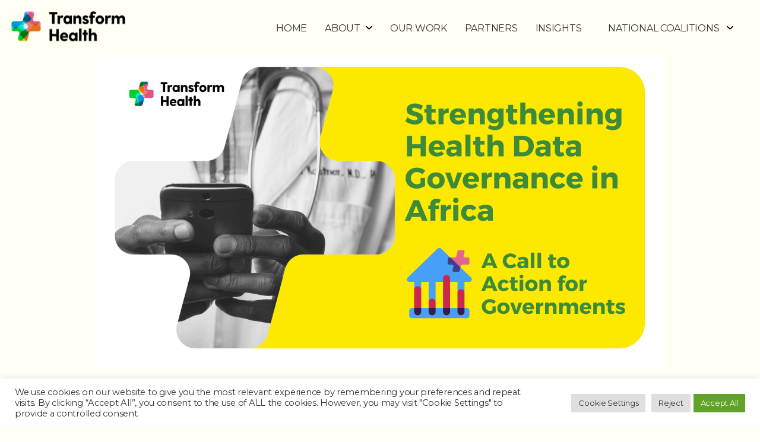

--- FILE ---
content_type: text/html; charset=UTF-8
request_url: https://transformhealthcoalition.org/strengthening-health-data-governance-in-africa-a-call-to-action-for-governments/
body_size: 22349
content:
    <!DOCTYPE html>
<html lang="en-US">

<head>
    <meta charset="UTF-8">
    <meta name="viewport" content="width=device-width, initial-scale=1">
    <link rel="profile" href="https://gmpg.org/xfn/11">
    <meta name='robots' content='noindex, follow' />
	<style>img:is([sizes="auto" i], [sizes^="auto," i]) { contain-intrinsic-size: 3000px 1500px }</style>
	<link rel="alternate" hreflang="en" href="https://transformhealthcoalition.org/strengthening-health-data-governance-in-africa-a-call-to-action-for-governments/" />
<link rel="alternate" hreflang="x-default" href="https://transformhealthcoalition.org/strengthening-health-data-governance-in-africa-a-call-to-action-for-governments/" />

	<!-- This site is optimized with the Yoast SEO plugin v18.9 - https://yoast.com/wordpress/plugins/seo/ -->
	<title>Strengthening Health Data Governance in Africa: A Call to Action for Governments | Transform Health</title>
	<meta property="og:locale" content="en_US" />
	<meta property="og:type" content="article" />
	<meta property="og:title" content="Strengthening Health Data Governance in Africa: A Call to Action for Governments | Transform Health" />
	<meta property="og:description" content="This statement is co-authored by Mathilde Forslund, Executive Director, Transform Health; Steven Wanyee, President, HELINA; Neema K. Lugangira, MP, Tanzania; Nicole Spieker, CEO, PharmAccess; Pape A Gaye, Founder-President, Baobab Institute for Health and Development; Nguissali Turpin, Executive Director, ENDA Santé; Yacine Diop Djibo, Founder &amp; Executive Director, Speak Up Africa; Caroline Mbindyo, CEO, Amref Health [&hellip;]" />
	<meta property="og:url" content="https://transformhealthcoalition.org/wp-content/uploads/2022/11/TH-Logo-Alt-Fill-03.png" />
	<meta property="og:site_name" content="Transform Health" />
	<meta property="article:published_time" content="2024-02-15T10:56:18+00:00" />
	<meta property="article:modified_time" content="2024-02-19T11:26:56+00:00" />
	<meta property="og:image" content="https://transformhealthcoalition.org/wp-content/uploads/2024/02/37-AU-HOS-Statement.png" />
	<meta property="og:image:width" content="1920" />
	<meta property="og:image:height" content="1080" />
	<meta property="og:image:type" content="image/png" />
	<meta name="twitter:card" content="summary_large_image" />
	<meta name="twitter:label1" content="Written by" />
	<meta name="twitter:data1" content="transformhealth" />
	<meta name="twitter:label2" content="Est. reading time" />
	<meta name="twitter:data2" content="4 minutes" />
	<script type="application/ld+json" class="yoast-schema-graph">{"@context":"https://schema.org","@graph":[{"@type":"Organization","@id":"http://transformhealthcoalition.org/#organization","name":"Transform Health","url":"http://transformhealthcoalition.org/","sameAs":[],"logo":{"@type":"ImageObject","inLanguage":"en-US","@id":"http://transformhealthcoalition.org/#/schema/logo/image/","url":"https://transformhealthcoalition.org/wp-content/uploads/2022/11/TH-Logo-Alt-Fill-02-1.png","contentUrl":"https://transformhealthcoalition.org/wp-content/uploads/2022/11/TH-Logo-Alt-Fill-02-1.png","width":992,"height":292,"caption":"Transform Health"},"image":{"@id":"http://transformhealthcoalition.org/#/schema/logo/image/"}},{"@type":"WebSite","@id":"http://transformhealthcoalition.org/#website","url":"http://transformhealthcoalition.org/","name":"Transform Health","description":"","publisher":{"@id":"http://transformhealthcoalition.org/#organization"},"potentialAction":[{"@type":"SearchAction","target":{"@type":"EntryPoint","urlTemplate":"http://transformhealthcoalition.org/?s={search_term_string}"},"query-input":"required name=search_term_string"}],"inLanguage":"en-US"},{"@type":"ImageObject","inLanguage":"en-US","@id":"https://transformhealthcoalition.org/strengthening-health-data-governance-in-africa-a-call-to-action-for-governments/#primaryimage","url":"https://transformhealthcoalition.org/wp-content/uploads/2024/02/37-AU-HOS-Statement.png","contentUrl":"https://transformhealthcoalition.org/wp-content/uploads/2024/02/37-AU-HOS-Statement.png","width":1920,"height":1080},{"@type":"WebPage","@id":"https://transformhealthcoalition.org/strengthening-health-data-governance-in-africa-a-call-to-action-for-governments/#webpage","url":"https://transformhealthcoalition.org/strengthening-health-data-governance-in-africa-a-call-to-action-for-governments/","name":"Strengthening Health Data Governance in Africa: A Call to Action for Governments | Transform Health","isPartOf":{"@id":"http://transformhealthcoalition.org/#website"},"primaryImageOfPage":{"@id":"https://transformhealthcoalition.org/strengthening-health-data-governance-in-africa-a-call-to-action-for-governments/#primaryimage"},"datePublished":"2024-02-15T10:56:18+00:00","dateModified":"2024-02-19T11:26:56+00:00","breadcrumb":{"@id":"https://transformhealthcoalition.org/strengthening-health-data-governance-in-africa-a-call-to-action-for-governments/#breadcrumb"},"inLanguage":"en-US","potentialAction":[{"@type":"ReadAction","target":["https://transformhealthcoalition.org/strengthening-health-data-governance-in-africa-a-call-to-action-for-governments/"]}]},{"@type":"BreadcrumbList","@id":"https://transformhealthcoalition.org/strengthening-health-data-governance-in-africa-a-call-to-action-for-governments/#breadcrumb","itemListElement":[{"@type":"ListItem","position":1,"name":"Home","item":"https://transformhealthcoalition.org/"},{"@type":"ListItem","position":2,"name":"Strengthening Health Data Governance in Africa: A Call to Action for Governments"}]},{"@type":"Article","@id":"https://transformhealthcoalition.org/strengthening-health-data-governance-in-africa-a-call-to-action-for-governments/#article","isPartOf":{"@id":"https://transformhealthcoalition.org/strengthening-health-data-governance-in-africa-a-call-to-action-for-governments/#webpage"},"author":{"@id":"http://transformhealthcoalition.org/#/schema/person/51fcf0c40587d13e3dcc92fb4c5e7ddf"},"headline":"Strengthening Health Data Governance in Africa: A Call to Action for Governments","datePublished":"2024-02-15T10:56:18+00:00","dateModified":"2024-02-19T11:26:56+00:00","mainEntityOfPage":{"@id":"https://transformhealthcoalition.org/strengthening-health-data-governance-in-africa-a-call-to-action-for-governments/#webpage"},"wordCount":765,"commentCount":0,"publisher":{"@id":"http://transformhealthcoalition.org/#organization"},"image":{"@id":"https://transformhealthcoalition.org/strengthening-health-data-governance-in-africa-a-call-to-action-for-governments/#primaryimage"},"thumbnailUrl":"https://transformhealthcoalition.org/wp-content/uploads/2024/02/37-AU-HOS-Statement.png","inLanguage":"en-US","potentialAction":[{"@type":"CommentAction","name":"Comment","target":["https://transformhealthcoalition.org/strengthening-health-data-governance-in-africa-a-call-to-action-for-governments/#respond"]}]},{"@type":"Person","@id":"http://transformhealthcoalition.org/#/schema/person/51fcf0c40587d13e3dcc92fb4c5e7ddf","name":"transformhealth","image":{"@type":"ImageObject","inLanguage":"en-US","@id":"http://transformhealthcoalition.org/#/schema/person/image/","url":"https://secure.gravatar.com/avatar/1ece51784e0cfe4c7b924f2d125caa4c8087aff861ae204ba719c7a78651ec01?s=96&d=mm&r=g","contentUrl":"https://secure.gravatar.com/avatar/1ece51784e0cfe4c7b924f2d125caa4c8087aff861ae204ba719c7a78651ec01?s=96&d=mm&r=g","caption":"transformhealth"}}]}</script>
	<!-- / Yoast SEO plugin. -->


<link rel='dns-prefetch' href='//www.googletagmanager.com' />
<script type="text/javascript">
/* <![CDATA[ */
window._wpemojiSettings = {"baseUrl":"https:\/\/s.w.org\/images\/core\/emoji\/16.0.1\/72x72\/","ext":".png","svgUrl":"https:\/\/s.w.org\/images\/core\/emoji\/16.0.1\/svg\/","svgExt":".svg","source":{"concatemoji":"https:\/\/transformhealthcoalition.org\/wp-includes\/js\/wp-emoji-release.min.js?ver=6.8.3"}};
/*! This file is auto-generated */
!function(s,n){var o,i,e;function c(e){try{var t={supportTests:e,timestamp:(new Date).valueOf()};sessionStorage.setItem(o,JSON.stringify(t))}catch(e){}}function p(e,t,n){e.clearRect(0,0,e.canvas.width,e.canvas.height),e.fillText(t,0,0);var t=new Uint32Array(e.getImageData(0,0,e.canvas.width,e.canvas.height).data),a=(e.clearRect(0,0,e.canvas.width,e.canvas.height),e.fillText(n,0,0),new Uint32Array(e.getImageData(0,0,e.canvas.width,e.canvas.height).data));return t.every(function(e,t){return e===a[t]})}function u(e,t){e.clearRect(0,0,e.canvas.width,e.canvas.height),e.fillText(t,0,0);for(var n=e.getImageData(16,16,1,1),a=0;a<n.data.length;a++)if(0!==n.data[a])return!1;return!0}function f(e,t,n,a){switch(t){case"flag":return n(e,"\ud83c\udff3\ufe0f\u200d\u26a7\ufe0f","\ud83c\udff3\ufe0f\u200b\u26a7\ufe0f")?!1:!n(e,"\ud83c\udde8\ud83c\uddf6","\ud83c\udde8\u200b\ud83c\uddf6")&&!n(e,"\ud83c\udff4\udb40\udc67\udb40\udc62\udb40\udc65\udb40\udc6e\udb40\udc67\udb40\udc7f","\ud83c\udff4\u200b\udb40\udc67\u200b\udb40\udc62\u200b\udb40\udc65\u200b\udb40\udc6e\u200b\udb40\udc67\u200b\udb40\udc7f");case"emoji":return!a(e,"\ud83e\udedf")}return!1}function g(e,t,n,a){var r="undefined"!=typeof WorkerGlobalScope&&self instanceof WorkerGlobalScope?new OffscreenCanvas(300,150):s.createElement("canvas"),o=r.getContext("2d",{willReadFrequently:!0}),i=(o.textBaseline="top",o.font="600 32px Arial",{});return e.forEach(function(e){i[e]=t(o,e,n,a)}),i}function t(e){var t=s.createElement("script");t.src=e,t.defer=!0,s.head.appendChild(t)}"undefined"!=typeof Promise&&(o="wpEmojiSettingsSupports",i=["flag","emoji"],n.supports={everything:!0,everythingExceptFlag:!0},e=new Promise(function(e){s.addEventListener("DOMContentLoaded",e,{once:!0})}),new Promise(function(t){var n=function(){try{var e=JSON.parse(sessionStorage.getItem(o));if("object"==typeof e&&"number"==typeof e.timestamp&&(new Date).valueOf()<e.timestamp+604800&&"object"==typeof e.supportTests)return e.supportTests}catch(e){}return null}();if(!n){if("undefined"!=typeof Worker&&"undefined"!=typeof OffscreenCanvas&&"undefined"!=typeof URL&&URL.createObjectURL&&"undefined"!=typeof Blob)try{var e="postMessage("+g.toString()+"("+[JSON.stringify(i),f.toString(),p.toString(),u.toString()].join(",")+"));",a=new Blob([e],{type:"text/javascript"}),r=new Worker(URL.createObjectURL(a),{name:"wpTestEmojiSupports"});return void(r.onmessage=function(e){c(n=e.data),r.terminate(),t(n)})}catch(e){}c(n=g(i,f,p,u))}t(n)}).then(function(e){for(var t in e)n.supports[t]=e[t],n.supports.everything=n.supports.everything&&n.supports[t],"flag"!==t&&(n.supports.everythingExceptFlag=n.supports.everythingExceptFlag&&n.supports[t]);n.supports.everythingExceptFlag=n.supports.everythingExceptFlag&&!n.supports.flag,n.DOMReady=!1,n.readyCallback=function(){n.DOMReady=!0}}).then(function(){return e}).then(function(){var e;n.supports.everything||(n.readyCallback(),(e=n.source||{}).concatemoji?t(e.concatemoji):e.wpemoji&&e.twemoji&&(t(e.twemoji),t(e.wpemoji)))}))}((window,document),window._wpemojiSettings);
/* ]]> */
</script>
<style id='wp-emoji-styles-inline-css' type='text/css'>

	img.wp-smiley, img.emoji {
		display: inline !important;
		border: none !important;
		box-shadow: none !important;
		height: 1em !important;
		width: 1em !important;
		margin: 0 0.07em !important;
		vertical-align: -0.1em !important;
		background: none !important;
		padding: 0 !important;
	}
</style>
<link rel='stylesheet' id='wp-block-library-css' href='https://transformhealthcoalition.org/wp-includes/css/dist/block-library/style.min.css?ver=6.8.3' type='text/css' media='all' />
<style id='classic-theme-styles-inline-css' type='text/css'>
/*! This file is auto-generated */
.wp-block-button__link{color:#fff;background-color:#32373c;border-radius:9999px;box-shadow:none;text-decoration:none;padding:calc(.667em + 2px) calc(1.333em + 2px);font-size:1.125em}.wp-block-file__button{background:#32373c;color:#fff;text-decoration:none}
</style>
<link rel='stylesheet' id='wpforms-gutenberg-form-selector-css' href='https://transformhealthcoalition.org/wp-content/plugins/wpforms-lite/assets/css/wpforms-full.min.css?ver=1.7.4.2' type='text/css' media='all' />
<style id='global-styles-inline-css' type='text/css'>
:root{--wp--preset--aspect-ratio--square: 1;--wp--preset--aspect-ratio--4-3: 4/3;--wp--preset--aspect-ratio--3-4: 3/4;--wp--preset--aspect-ratio--3-2: 3/2;--wp--preset--aspect-ratio--2-3: 2/3;--wp--preset--aspect-ratio--16-9: 16/9;--wp--preset--aspect-ratio--9-16: 9/16;--wp--preset--color--black: #000000;--wp--preset--color--cyan-bluish-gray: #abb8c3;--wp--preset--color--white: #ffffff;--wp--preset--color--pale-pink: #f78da7;--wp--preset--color--vivid-red: #cf2e2e;--wp--preset--color--luminous-vivid-orange: #ff6900;--wp--preset--color--luminous-vivid-amber: #fcb900;--wp--preset--color--light-green-cyan: #7bdcb5;--wp--preset--color--vivid-green-cyan: #00d084;--wp--preset--color--pale-cyan-blue: #8ed1fc;--wp--preset--color--vivid-cyan-blue: #0693e3;--wp--preset--color--vivid-purple: #9b51e0;--wp--preset--gradient--vivid-cyan-blue-to-vivid-purple: linear-gradient(135deg,rgba(6,147,227,1) 0%,rgb(155,81,224) 100%);--wp--preset--gradient--light-green-cyan-to-vivid-green-cyan: linear-gradient(135deg,rgb(122,220,180) 0%,rgb(0,208,130) 100%);--wp--preset--gradient--luminous-vivid-amber-to-luminous-vivid-orange: linear-gradient(135deg,rgba(252,185,0,1) 0%,rgba(255,105,0,1) 100%);--wp--preset--gradient--luminous-vivid-orange-to-vivid-red: linear-gradient(135deg,rgba(255,105,0,1) 0%,rgb(207,46,46) 100%);--wp--preset--gradient--very-light-gray-to-cyan-bluish-gray: linear-gradient(135deg,rgb(238,238,238) 0%,rgb(169,184,195) 100%);--wp--preset--gradient--cool-to-warm-spectrum: linear-gradient(135deg,rgb(74,234,220) 0%,rgb(151,120,209) 20%,rgb(207,42,186) 40%,rgb(238,44,130) 60%,rgb(251,105,98) 80%,rgb(254,248,76) 100%);--wp--preset--gradient--blush-light-purple: linear-gradient(135deg,rgb(255,206,236) 0%,rgb(152,150,240) 100%);--wp--preset--gradient--blush-bordeaux: linear-gradient(135deg,rgb(254,205,165) 0%,rgb(254,45,45) 50%,rgb(107,0,62) 100%);--wp--preset--gradient--luminous-dusk: linear-gradient(135deg,rgb(255,203,112) 0%,rgb(199,81,192) 50%,rgb(65,88,208) 100%);--wp--preset--gradient--pale-ocean: linear-gradient(135deg,rgb(255,245,203) 0%,rgb(182,227,212) 50%,rgb(51,167,181) 100%);--wp--preset--gradient--electric-grass: linear-gradient(135deg,rgb(202,248,128) 0%,rgb(113,206,126) 100%);--wp--preset--gradient--midnight: linear-gradient(135deg,rgb(2,3,129) 0%,rgb(40,116,252) 100%);--wp--preset--font-size--small: 13px;--wp--preset--font-size--medium: 20px;--wp--preset--font-size--large: 36px;--wp--preset--font-size--x-large: 42px;--wp--preset--spacing--20: 0.44rem;--wp--preset--spacing--30: 0.67rem;--wp--preset--spacing--40: 1rem;--wp--preset--spacing--50: 1.5rem;--wp--preset--spacing--60: 2.25rem;--wp--preset--spacing--70: 3.38rem;--wp--preset--spacing--80: 5.06rem;--wp--preset--shadow--natural: 6px 6px 9px rgba(0, 0, 0, 0.2);--wp--preset--shadow--deep: 12px 12px 50px rgba(0, 0, 0, 0.4);--wp--preset--shadow--sharp: 6px 6px 0px rgba(0, 0, 0, 0.2);--wp--preset--shadow--outlined: 6px 6px 0px -3px rgba(255, 255, 255, 1), 6px 6px rgba(0, 0, 0, 1);--wp--preset--shadow--crisp: 6px 6px 0px rgba(0, 0, 0, 1);}:where(.is-layout-flex){gap: 0.5em;}:where(.is-layout-grid){gap: 0.5em;}body .is-layout-flex{display: flex;}.is-layout-flex{flex-wrap: wrap;align-items: center;}.is-layout-flex > :is(*, div){margin: 0;}body .is-layout-grid{display: grid;}.is-layout-grid > :is(*, div){margin: 0;}:where(.wp-block-columns.is-layout-flex){gap: 2em;}:where(.wp-block-columns.is-layout-grid){gap: 2em;}:where(.wp-block-post-template.is-layout-flex){gap: 1.25em;}:where(.wp-block-post-template.is-layout-grid){gap: 1.25em;}.has-black-color{color: var(--wp--preset--color--black) !important;}.has-cyan-bluish-gray-color{color: var(--wp--preset--color--cyan-bluish-gray) !important;}.has-white-color{color: var(--wp--preset--color--white) !important;}.has-pale-pink-color{color: var(--wp--preset--color--pale-pink) !important;}.has-vivid-red-color{color: var(--wp--preset--color--vivid-red) !important;}.has-luminous-vivid-orange-color{color: var(--wp--preset--color--luminous-vivid-orange) !important;}.has-luminous-vivid-amber-color{color: var(--wp--preset--color--luminous-vivid-amber) !important;}.has-light-green-cyan-color{color: var(--wp--preset--color--light-green-cyan) !important;}.has-vivid-green-cyan-color{color: var(--wp--preset--color--vivid-green-cyan) !important;}.has-pale-cyan-blue-color{color: var(--wp--preset--color--pale-cyan-blue) !important;}.has-vivid-cyan-blue-color{color: var(--wp--preset--color--vivid-cyan-blue) !important;}.has-vivid-purple-color{color: var(--wp--preset--color--vivid-purple) !important;}.has-black-background-color{background-color: var(--wp--preset--color--black) !important;}.has-cyan-bluish-gray-background-color{background-color: var(--wp--preset--color--cyan-bluish-gray) !important;}.has-white-background-color{background-color: var(--wp--preset--color--white) !important;}.has-pale-pink-background-color{background-color: var(--wp--preset--color--pale-pink) !important;}.has-vivid-red-background-color{background-color: var(--wp--preset--color--vivid-red) !important;}.has-luminous-vivid-orange-background-color{background-color: var(--wp--preset--color--luminous-vivid-orange) !important;}.has-luminous-vivid-amber-background-color{background-color: var(--wp--preset--color--luminous-vivid-amber) !important;}.has-light-green-cyan-background-color{background-color: var(--wp--preset--color--light-green-cyan) !important;}.has-vivid-green-cyan-background-color{background-color: var(--wp--preset--color--vivid-green-cyan) !important;}.has-pale-cyan-blue-background-color{background-color: var(--wp--preset--color--pale-cyan-blue) !important;}.has-vivid-cyan-blue-background-color{background-color: var(--wp--preset--color--vivid-cyan-blue) !important;}.has-vivid-purple-background-color{background-color: var(--wp--preset--color--vivid-purple) !important;}.has-black-border-color{border-color: var(--wp--preset--color--black) !important;}.has-cyan-bluish-gray-border-color{border-color: var(--wp--preset--color--cyan-bluish-gray) !important;}.has-white-border-color{border-color: var(--wp--preset--color--white) !important;}.has-pale-pink-border-color{border-color: var(--wp--preset--color--pale-pink) !important;}.has-vivid-red-border-color{border-color: var(--wp--preset--color--vivid-red) !important;}.has-luminous-vivid-orange-border-color{border-color: var(--wp--preset--color--luminous-vivid-orange) !important;}.has-luminous-vivid-amber-border-color{border-color: var(--wp--preset--color--luminous-vivid-amber) !important;}.has-light-green-cyan-border-color{border-color: var(--wp--preset--color--light-green-cyan) !important;}.has-vivid-green-cyan-border-color{border-color: var(--wp--preset--color--vivid-green-cyan) !important;}.has-pale-cyan-blue-border-color{border-color: var(--wp--preset--color--pale-cyan-blue) !important;}.has-vivid-cyan-blue-border-color{border-color: var(--wp--preset--color--vivid-cyan-blue) !important;}.has-vivid-purple-border-color{border-color: var(--wp--preset--color--vivid-purple) !important;}.has-vivid-cyan-blue-to-vivid-purple-gradient-background{background: var(--wp--preset--gradient--vivid-cyan-blue-to-vivid-purple) !important;}.has-light-green-cyan-to-vivid-green-cyan-gradient-background{background: var(--wp--preset--gradient--light-green-cyan-to-vivid-green-cyan) !important;}.has-luminous-vivid-amber-to-luminous-vivid-orange-gradient-background{background: var(--wp--preset--gradient--luminous-vivid-amber-to-luminous-vivid-orange) !important;}.has-luminous-vivid-orange-to-vivid-red-gradient-background{background: var(--wp--preset--gradient--luminous-vivid-orange-to-vivid-red) !important;}.has-very-light-gray-to-cyan-bluish-gray-gradient-background{background: var(--wp--preset--gradient--very-light-gray-to-cyan-bluish-gray) !important;}.has-cool-to-warm-spectrum-gradient-background{background: var(--wp--preset--gradient--cool-to-warm-spectrum) !important;}.has-blush-light-purple-gradient-background{background: var(--wp--preset--gradient--blush-light-purple) !important;}.has-blush-bordeaux-gradient-background{background: var(--wp--preset--gradient--blush-bordeaux) !important;}.has-luminous-dusk-gradient-background{background: var(--wp--preset--gradient--luminous-dusk) !important;}.has-pale-ocean-gradient-background{background: var(--wp--preset--gradient--pale-ocean) !important;}.has-electric-grass-gradient-background{background: var(--wp--preset--gradient--electric-grass) !important;}.has-midnight-gradient-background{background: var(--wp--preset--gradient--midnight) !important;}.has-small-font-size{font-size: var(--wp--preset--font-size--small) !important;}.has-medium-font-size{font-size: var(--wp--preset--font-size--medium) !important;}.has-large-font-size{font-size: var(--wp--preset--font-size--large) !important;}.has-x-large-font-size{font-size: var(--wp--preset--font-size--x-large) !important;}
:where(.wp-block-post-template.is-layout-flex){gap: 1.25em;}:where(.wp-block-post-template.is-layout-grid){gap: 1.25em;}
:where(.wp-block-columns.is-layout-flex){gap: 2em;}:where(.wp-block-columns.is-layout-grid){gap: 2em;}
:root :where(.wp-block-pullquote){font-size: 1.5em;line-height: 1.6;}
</style>
<link rel='stylesheet' id='cookie-law-info-css' href='https://transformhealthcoalition.org/wp-content/plugins/cookie-law-info/public/css/cookie-law-info-public.css?ver=2.1.2' type='text/css' media='all' />
<link rel='stylesheet' id='cookie-law-info-gdpr-css' href='https://transformhealthcoalition.org/wp-content/plugins/cookie-law-info/public/css/cookie-law-info-gdpr.css?ver=2.1.2' type='text/css' media='all' />
<link rel='stylesheet' id='roadmap-custom-site-css' href='https://transformhealthcoalition.org/wp-content/plugins/plugin_roadmap_to_2030/css/site-override.css?ver=1.0.13' type='text/css' media='all' />
<style id='wpgb-head-inline-css' type='text/css'>
.wp-grid-builder:not(.wpgb-template),.wpgb-facet{opacity:0.01}.wpgb-facet fieldset{margin:0;padding:0;border:none;outline:none;box-shadow:none}.wpgb-facet fieldset:last-child{margin-bottom:40px;}.wpgb-facet fieldset legend.wpgb-sr-only{height:1px;width:1px}
</style>
<link rel='stylesheet' id='wpml-legacy-dropdown-0-css' href='https://transformhealthcoalition.org/wp-content/plugins/sitepress-multilingual-cms/templates/language-switchers/legacy-dropdown/style.min.css?ver=1' type='text/css' media='all' />
<style id='wpml-legacy-dropdown-0-inline-css' type='text/css'>
.wpml-ls-statics-shortcode_actions{background-color:#e4648e;}.wpml-ls-statics-shortcode_actions, .wpml-ls-statics-shortcode_actions .wpml-ls-sub-menu, .wpml-ls-statics-shortcode_actions a {border-color:#e4648e;}.wpml-ls-statics-shortcode_actions a, .wpml-ls-statics-shortcode_actions .wpml-ls-sub-menu a, .wpml-ls-statics-shortcode_actions .wpml-ls-sub-menu a:link, .wpml-ls-statics-shortcode_actions li:not(.wpml-ls-current-language) .wpml-ls-link, .wpml-ls-statics-shortcode_actions li:not(.wpml-ls-current-language) .wpml-ls-link:link {color:#0a0a0a;background-color:#e4648e;}.wpml-ls-statics-shortcode_actions .wpml-ls-current-language > a {background-color:#e4648e;}.wpml-ls-statics-shortcode_actions .wpml-ls-current-language:hover>a, .wpml-ls-statics-shortcode_actions .wpml-ls-current-language>a:focus {background-color:#e4648e;}
</style>
<link rel='stylesheet' id='cms-navigation-style-base-css' href='https://transformhealthcoalition.org/wp-content/plugins/wpml-cms-nav/res/css/cms-navigation-base.css?ver=1.5.5' type='text/css' media='screen' />
<link rel='stylesheet' id='cms-navigation-style-css' href='https://transformhealthcoalition.org/wp-content/plugins/wpml-cms-nav/res/css/cms-navigation.css?ver=1.5.5' type='text/css' media='screen' />
<link rel='stylesheet' id='elementor-frontend-css' href='https://transformhealthcoalition.org/wp-content/uploads/elementor/css/custom-frontend-lite.min.css?ver=1765544272' type='text/css' media='all' />
<link rel='stylesheet' id='eael-general-css' href='https://transformhealthcoalition.org/wp-content/plugins/essential-addons-for-elementor-lite/assets/front-end/css/view/general.min.css?ver=5.9.16' type='text/css' media='all' />
<script type="text/javascript" id="wpml-cookie-js-extra">
/* <![CDATA[ */
var wpml_cookies = {"wp-wpml_current_language":{"value":"en","expires":1,"path":"\/"}};
var wpml_cookies = {"wp-wpml_current_language":{"value":"en","expires":1,"path":"\/"}};
/* ]]> */
</script>
<script type="text/javascript" src="https://transformhealthcoalition.org/wp-content/plugins/sitepress-multilingual-cms/res/js/cookies/language-cookie.js?ver=4.6.10" id="wpml-cookie-js" defer="defer" data-wp-strategy="defer"></script>
<script type="text/javascript" src="https://transformhealthcoalition.org/wp-includes/js/jquery/jquery.min.js?ver=3.7.1" id="jquery-core-js"></script>
<script type="text/javascript" src="https://transformhealthcoalition.org/wp-includes/js/jquery/jquery-migrate.min.js?ver=3.4.1" id="jquery-migrate-js"></script>
<script type="text/javascript" id="cookie-law-info-js-extra">
/* <![CDATA[ */
var Cli_Data = {"nn_cookie_ids":[],"cookielist":[],"non_necessary_cookies":[],"ccpaEnabled":"","ccpaRegionBased":"","ccpaBarEnabled":"","strictlyEnabled":["necessary","obligatoire"],"ccpaType":"gdpr","js_blocking":"1","custom_integration":"","triggerDomRefresh":"","secure_cookies":""};
var cli_cookiebar_settings = {"animate_speed_hide":"500","animate_speed_show":"500","background":"#FFF","border":"#b1a6a6c2","border_on":"","button_1_button_colour":"#61a229","button_1_button_hover":"#4e8221","button_1_link_colour":"#fff","button_1_as_button":"1","button_1_new_win":"","button_2_button_colour":"#333","button_2_button_hover":"#292929","button_2_link_colour":"#444","button_2_as_button":"","button_2_hidebar":"","button_3_button_colour":"#dedfe0","button_3_button_hover":"#b2b2b3","button_3_link_colour":"#333333","button_3_as_button":"1","button_3_new_win":"","button_4_button_colour":"#dedfe0","button_4_button_hover":"#b2b2b3","button_4_link_colour":"#333333","button_4_as_button":"1","button_7_button_colour":"#61a229","button_7_button_hover":"#4e8221","button_7_link_colour":"#fff","button_7_as_button":"1","button_7_new_win":"","font_family":"inherit","header_fix":"","notify_animate_hide":"1","notify_animate_show":"","notify_div_id":"#cookie-law-info-bar","notify_position_horizontal":"right","notify_position_vertical":"bottom","scroll_close":"","scroll_close_reload":"","accept_close_reload":"","reject_close_reload":"","showagain_tab":"","showagain_background":"#fff","showagain_border":"#000","showagain_div_id":"#cookie-law-info-again","showagain_x_position":"100px","text":"#333333","show_once_yn":"","show_once":"10000","logging_on":"","as_popup":"","popup_overlay":"1","bar_heading_text":"","cookie_bar_as":"banner","popup_showagain_position":"bottom-right","widget_position":"left"};
var log_object = {"ajax_url":"https:\/\/transformhealthcoalition.org\/wp-admin\/admin-ajax.php"};
/* ]]> */
</script>
<script type="text/javascript" src="https://transformhealthcoalition.org/wp-content/plugins/cookie-law-info/public/js/cookie-law-info-public.js?ver=2.1.2" id="cookie-law-info-js"></script>
<script type="text/javascript" src="https://transformhealthcoalition.org/wp-content/plugins/sitepress-multilingual-cms/templates/language-switchers/legacy-dropdown/script.min.js?ver=1" id="wpml-legacy-dropdown-0-js"></script>

<!-- Google Analytics snippet added by Site Kit -->
<script type="text/javascript" src="https://www.googletagmanager.com/gtag/js?id=GT-TNC3JZH" id="google_gtagjs-js" async></script>
<script type="text/javascript" id="google_gtagjs-js-after">
/* <![CDATA[ */
window.dataLayer = window.dataLayer || [];function gtag(){dataLayer.push(arguments);}
gtag('set', 'linker', {"domains":["transformhealthcoalition.org"]} );
gtag("js", new Date());
gtag("set", "developer_id.dZTNiMT", true);
gtag("config", "GT-TNC3JZH");
/* ]]> */
</script>

<!-- End Google Analytics snippet added by Site Kit -->
<link rel="https://api.w.org/" href="https://transformhealthcoalition.org/wp-json/" /><link rel="alternate" title="JSON" type="application/json" href="https://transformhealthcoalition.org/wp-json/wp/v2/posts/11012" /><link rel="EditURI" type="application/rsd+xml" title="RSD" href="https://transformhealthcoalition.org/xmlrpc.php?rsd" />
<meta name="generator" content="WordPress 6.8.3" />
<link rel='shortlink' href='https://transformhealthcoalition.org/?p=11012' />
<link rel="alternate" title="oEmbed (JSON)" type="application/json+oembed" href="https://transformhealthcoalition.org/wp-json/oembed/1.0/embed?url=https%3A%2F%2Ftransformhealthcoalition.org%2Fstrengthening-health-data-governance-in-africa-a-call-to-action-for-governments%2F" />
<link rel="alternate" title="oEmbed (XML)" type="text/xml+oembed" href="https://transformhealthcoalition.org/wp-json/oembed/1.0/embed?url=https%3A%2F%2Ftransformhealthcoalition.org%2Fstrengthening-health-data-governance-in-africa-a-call-to-action-for-governments%2F&#038;format=xml" />
<meta name="generator" content="WPML ver:4.6.10 stt:1,4,21,25,2,66;" />
<meta name="generator" content="Site Kit by Google 1.110.0" /><link rel="stylesheet" type="text/css" href="//cdn.jsdelivr.net/npm/slick-carousel@1.8.1/slick/slick.css"/><link type="text/css" rel="stylesheet" href="https://transformhealthcoalition.org/wp-content/plugins/simple-pull-quote/css/simple-pull-quote.css" />
<noscript><style>.wp-grid-builder .wpgb-card.wpgb-card-hidden .wpgb-card-wrapper{opacity:1!important;visibility:visible!important;transform:none!important}.wpgb-facet {opacity:1!important;pointer-events:auto!important}.wpgb-facet *:not(.wpgb-pagination-facet){display:none}</style></noscript><meta name="generator" content="Elementor 3.21.2; features: e_optimized_assets_loading, e_optimized_css_loading, additional_custom_breakpoints; settings: css_print_method-external, google_font-enabled, font_display-swap">
<link rel="icon" href="https://transformhealthcoalition.org/wp-content/uploads/2022/05/cropped-cropped-cropped-WhatsApp-Image-2020-08-14-at-18.13.48-192x192-1-32x32.jpeg" sizes="32x32" />
<link rel="icon" href="https://transformhealthcoalition.org/wp-content/uploads/2022/05/cropped-cropped-cropped-WhatsApp-Image-2020-08-14-at-18.13.48-192x192-1-192x192.jpeg" sizes="192x192" />
<link rel="apple-touch-icon" href="https://transformhealthcoalition.org/wp-content/uploads/2022/05/cropped-cropped-cropped-WhatsApp-Image-2020-08-14-at-18.13.48-192x192-1-180x180.jpeg" />
<meta name="msapplication-TileImage" content="https://transformhealthcoalition.org/wp-content/uploads/2022/05/cropped-cropped-cropped-WhatsApp-Image-2020-08-14-at-18.13.48-192x192-1-270x270.jpeg" />
		<style type="text/css" id="wp-custom-css">
			.tab-title-list ul li:nth-child(5),
.tab-content .tab-content-list div:nth-child(5) {
	display:none;
}
p.initiative-highlight::before {
	width: 100px !important;
	height: 100px !important;
}
p.initiative-highlight::after{
	height: 92px !important;
	left: 54px !important;
}
p a{
	color: #E45A30 !important;
}
p a:hover{
	text-decoration:underline;
}
.HDG .column p.initiative-highlight{
	padding: 25px 30px 30px 13% !important;
}
.link-uppercase {
	  margin: 60px 0 0 30px;
    text-transform: uppercase;
    font-size: 27px;
    font-weight: 700;
    color: #F8195E;
}
.link-uppercase.pink{
	color:#FF1D91;
	margin: 0;
}
.link-uppercase img {
	width: 45px;
	height: 45px;
	margin-left: 25px;
	transform: translateY(10px);
}
.what-we-do-heading-container {
	display: flex;
	justify-content: space-between;
	align-items: center;
	margin-bottom: 50px;
}
.what-we-do-heading {
	text-transform: uppercase;
	margin: 0 !important;
}
.see-our-work-container {
	width: 40%;
	display: flex;
	flex-direction: column;
	align-items: flex-start;
	gap: 20px;
}
.see-our-work-container p {
	width: 100% !important;
	margin-left: 0 !important;
}
.see-our-work-container a {
	padding-right: 2vw;
}
.how-we-work-section .title {
	gap: 15px;
	justify-content: space-between !important;
}
.banner-2 {
	position: relative;
	display: flex;
	justify-content: space-between;
	align-items: center;
	gap: 120px;
	padding:5vw;
	background-color: #489FF6;
}
.banner-2-info {
	display: flex;
	flex-direction: column;
	gap: 30px;
}
.banner-2-heading,
.link-uppercase.yellow {
	text-transform: uppercase;
}
.banner-2-heading {
	font-size: 50px;
	font-weight: 900;
	color: #fff;
}
.banner-2-text {
	color: #fff;
}
.link-uppercase.yellow {
	margin: 0;
	color: #FADF56;
}
.banner-2.pink {
	background-color: #FC5C91;
	padding: 8vw 5vw 8vw 5vw;
}
.banner-2.pink .banner-2-info {
	max-width: 50%;
	z-index: 2;
}
.banner-2-img.absolute {
	position:absolute;
	bottom: 0;
	right: 5vw;
	z-index: 1;
}
.banner-2-heading.large {
	font-size: 68px;
}
.banner-3 {
	position: relative;
	background-color: #489FF6;
	padding: 5vw 5vw 20vw 5vw;
}
.banner-3-info {
	max-width: 70%;
}
.banner-3-img {
	position: absolute;
	bottom: 0;
	left: calc(50%);
	right: 0;
	transform: translatex(-50%);
}
.banner-3-heading {
	font-size: 68px;
	font-weight: 900;
	margin-bottom: 60px;
	color: #fff;
}
.banner-3-text {
	font-size: 22px;
	font-weight: 400;
	color: #fff;
	margin-bottom: 40px;
}
.trp_language_switcher_shortcode {
	display: inline-block;
	position: fixed;
	bottom: 85px;
	right: 13px;
	z-index: 1000;
	padding: 10px 20px;
	font-weight: 600;
	font-size: 18px;
	cursor: pointer;
}
.trp-language-switcher > div {
	background-image: url(/wp-content/uploads/2023/10/Group-34795.png) !important;
	border-radius: 25px !important;
	background-size: 14px !important;
	background-position: calc(100% - 20px) calc(1em + -2px), calc(100% - 3px) calc(1em + 0px) !important;
	    border: none !important;
}
.trp-language-switcher > div > a.trp-ls-shortcode-disabled-language,
.trp-language-switcher > div > a {
	font-weight: 600 !important;
}
.trp-language-switcher > div > a:hover {
	background-color: #fff !important;
}
/* .swiper-wrapper .swiper-slide .details {
	padding-top: 0 !important;
} */
section.accelerate .item>.details .character-text h3 {
	font-size: 100px !important;
} 
/* .swiper-slide-duplicate-active .details .character-text {
	    word-break: normal;
}
.swiper-slide-duplicate-active .details .character-text h3 {
	word-break: normal;
} */
.objective_list li p {
	margin-left: 54px !important;
}
.m-top-17 {
	margin-top: -17px;
}
.table-overflow-wrapper {
	overflow-x: auto;
	padding-bottom: 30px;
}
.data-graphlist ul .description table tr td {
  padding: 20px 0 7px !important;
}
.top-none {
	top: 0 !important;
}
@media ( max-width: 83.75em ) {
	section.accelerate .item>.details 	.character-text h3 {
	font-size: 56px !important;
	} 
	.little_para p {
		font-size: 17px !important;
	}
}

@media ( max-width: 992px ) {
		section.accelerate .item>.details 	.character-text h3 {
	font-size: 35px !important;
	} 
	.banner-3 {
		padding: 5vw 5vw 30vw 5vw;
	}
}
@media ( max-width: 767px ) {
	nav.navigation ul {
		bottom: 130px !important;
	}
		.insights-sub-menu #menu-sub-menu {
		position: relative !important;
    background-color: transparent !important;
    padding-top: 15px !important;
    position: relative !important;
    bottom: 0px !important;
    left: 0px !important;
	}
	.link-uppercase {
	  margin: 60px 0 0 0;
}
	.what-we-do-heading-container {
		flex-direction: column;
		align-items: flex-start;
	}
	.see-our-work-container {
		width: 100%;
	}
	.banner-2 {
		flex-direction: column;
		gap: 65px;
	}
	.banner-3-info {
		max-width: 100%;
	}
	.banner-3 {
		padding: 5vw 5vw 50vw 5vw;
	}
	.banner-2.pink {
    padding: 8vw 5vw 64vw 5vw;
	}
	.banner-2.pink .banner-2-info {
			max-width: 100%;
	}
	.swiper-slide-active {
		padding-top: 100px !important;
	}
	.character-container {
		position: absolute !important;
		right: 0 !important;
    bottom: 0 !important;
	}
}	
@media ( max-width: 34.375em ) {
	.swiper-slide-active {
		padding-top: 0 !important;
	}
	.character-container {
		position: relative !important;
    left: unset !important;
	}
}
@media ( max-width: 500px ) {
		.banner-3 {
				padding: 5vw 5vw 60vw 5vw;
	}
}
		</style>
		    <link rel="stylesheet" href="https://cdnjs.cloudflare.com/ajax/libs/slick-carousel/1.8.1/slick.min.css">
    <link rel="stylesheet" href="https://unpkg.com/swiper@8/swiper-bundle.min.css" />
    <link rel="stylesheet"
        href="https://transformhealthcoalition.org/wp-content/themes/th/assets/css/styles.css?v=71950">
    <link rel="stylesheet"
        href="https://transformhealthcoalition.org/wp-content/themes/th/assets/css/aos.css?v=5186">
    <link rel="stylesheet" href="https://cdnjs.cloudflare.com/ajax/libs/fancybox/3.5.7/jquery.fancybox.min.css" />
    <script src="https://code.jquery.com/jquery-3.6.0.min.js"></script>
    <script defer type="text/javascript" src="https://cdnjs.cloudflare.com/ajax/libs/slick-carousel/1.8.1/slick.min.js">
    </script>
    <script defer type="text/javascript" src="https://unpkg.com/swiper@8/swiper-bundle.min.js"></script>
    <script src="https://code.highcharts.com/maps/highmaps.js"></script>
    <script src="https://code.highcharts.com/modules/tilemap.js"></script>
    <script src="https://code.highcharts.com/modules/exporting.js"></script>
    <script src="https://code.highcharts.com/modules/offline-exporting.js"></script>
    <script src="https://code.highcharts.com/modules/accessibility.js"></script>
    <script type="text/javascript" src="https://cdnjs.cloudflare.com/ajax/libs/aos/2.3.4/aos.js"></script>
    <script src="https://transformhealthcoalition.org/wp-content/themes/th/assets/js/TweenMax.min.js"></script>
    <script src="https://cdnjs.cloudflare.com/ajax/libs/ScrollMagic/2.0.8/ScrollMagic.min.js"
        integrity="sha512-8E3KZoPoZCD+1dgfqhPbejQBnQfBXe8FuwL4z/c8sTrgeDMFEnoyTlH3obB4/fV+6Sg0a0XF+L/6xS4Xx1fUEg=="
        crossorigin="anonymous" referrerpolicy="no-referrer"></script>
    <script src="https://cdnjs.cloudflare.com/ajax/libs/ScrollMagic/2.0.8/plugins/animation.gsap.min.js"></script>
    <script src="https://cdnjs.cloudflare.com/ajax/libs/ScrollMagic/2.0.8/plugins/debug.addIndicators.js"></script>
    <script src="https://cdnjs.cloudflare.com/ajax/libs/fancybox/3.5.7/jquery.fancybox.min.js"></script>
    <script src="https://unpkg.com/@lottiefiles/lottie-interactivity@latest/dist/lottie-interactivity.min.js"></script>
    <script src="https://unpkg.com/@lottiefiles/lottie-player@latest/dist/lottie-player.js"></script>
    <script defer type="text/javascript"
        src="https://transformhealthcoalition.org/wp-content/themes/th/assets/js/main.js?ver=6291"></script>
		<script src="https://ajax.googleapis.com/ajax/libs/jquery/3.6.1/jquery.min.js"></script>

</head>

<body class="wp-singular post-template-default single single-post postid-11012 single-format-standard wp-theme-th metaslider-plugin elementor-default elementor-kit-2254">

    <header class="site-header">
        <div class="website-loader">
            <img src="https://transformhealthcoalition.org/wp-content/themes/th/assets/images/th-loader.gif" alt="">
        </div>
        <div class="row">
            <div class="logo">
                <a href="https://transformhealthcoalition.org"><img
                        src="https://transformhealthcoalition.org/wp-content/themes/th/assets/images/main_logo.svg" alt=""></a>
            </div>
            <div class="nav-container">
                <div class="menu-toggle">
                    <span class="hamburger-menu">
                        <span></span>
                        <span></span>
                    </span>
                </div>
                <nav class="navigation">
                    <ul>
                        <li>
                            <a href="https://transformhealthcoalition.org/" data-navname="home">Home</a>
                        </li>
                            <li class="header-about">
                                <a href="###" data-navname="about" class="about-menu-item">About<img
                                        src="https://transformhealthcoalition.org/wp-content/themes/th/assets/images/insights/arrow-right.svg"></a>
                                <ul class="header-sub-nav sub-menu-hide">
                                        <li class="header-sub-nav-item">
                                            <a href="https://transformhealthcoalition.org/about/">Our Story</a>
                                        </li>
                                        <li class="header-sub-nav-item">
                                            <a href="https://transformhealthcoalition.org/why-digital-for-uhc/">Why Digital for UHC?</a>
                                        </li>
                                        <li class="header-sub-nav-item">
                                            <a href="###" class="annual-reports-sub-menu-link">Annual Reports<img
                                        src="https://transformhealthcoalition.org/wp-content/themes/th/assets/images/insights/arrow-right.svg"></a>
                                            <ul class="header-sub-nav-second-nest sub-menu-hide">
                                                <li class="header-sub-nav-item">
                                                    <a href="https://transformhealthcoalition.org/2024-annual-report">2024 Annual Report</a>
                                                </li>
                                                <li class="header-sub-nav-item">
                                                    <a href="https://transformhealthcoalition.org/2023-annual-report-landing">2023 Annual Report</a>
                                                </li>
                                                <li class="header-sub-nav-item">
                                                    <a href="https://transformhealthcoalition.org/2022-annual-report/">2022 Annual Report</a>
                                                </li>
                                                <li class="header-sub-nav-item">
                                                    <a href="https://transformhealthcoalition.org/annual-report/annual-report-2021/">2021 Annual Report</a>
                                                </li>
                                            </ul>
                                        </li>
                                    </ul>
                            </li>
                      
<!--                        <li class="header-about">
                            <a href="https://transformhealthcoalition.org/about/" data-navname="about">About</a>
                        </li>
-->
                        <li>
                            <a href="https://transformhealthcoalition.org/our-work/" data-navname="work">Our Work</a>
                        </li>
                        <li>
                            <a href="https://transformhealthcoalition.org/partnership/" data-navname="partnership">Partners</a>
                        </li>				
						<li>
                            <a href="https://transformhealthcoalition.org/insights/" data-navname="insights">Insights</a>
                        </li>
<!--						<li>
                            <div class="insights-sub-menu" id="insight-menu">
                                <p><a href="###">Annual Report<img
                                        src="https://transformhealthcoalition.org/wp-content/themes/th/assets/images/insights/arrow-right.svg"> </a>
                                </p>
                            <ul id="menu-sub-menu" class="menu"><li id="menu-item-4152" class="menu-item menu-item-type-post_type menu-item-object-page menu-item-4152"><a href="https://transformhealthcoalition.org/2022-annual-report/">2022 Annual Report</a></li>
<li id="menu-item-4331" class="menu-item menu-item-type-custom menu-item-object-custom menu-item-4331"><a href="https://transformhealthcoalition.org/annual-report/annual-report-2021/">2021 Annual Report</a></li>
</ul><style>
    ul#menu-sub-menu {
    display: none;
}
</style>
                            </div>
                        </li>
-->
						
                        <li>
                            <div class="country-menu">
                                <a href="###" class="coalitions-nav-item">National Coalitions 
                                    <img
                                        src="https://transformhealthcoalition.org/wp-content/themes/th/assets/images/insights/arrow-right.svg"> 
                                </a>
                                <!-- <div style="display:none"> -->
                            <ul id="menu-national-coalitions" class="menu"><li id="menu-item-11128" class="menu-item menu-item-type-post_type menu-item-object-page menu-item-11128"><a href="https://transformhealthcoalition.org/ecuador/">Ecuador</a></li>
<li id="menu-item-10672" class="menu-item menu-item-type-post_type menu-item-object-page menu-item-10672"><a href="https://transformhealthcoalition.org/transform-health-indonesia/">Indonesia</a></li>
<li id="menu-item-11137" class="menu-item menu-item-type-post_type menu-item-object-page menu-item-11137"><a href="https://transformhealthcoalition.org/transform-health-india-rajasthan/">India</a></li>
<li id="menu-item-10719" class="menu-item menu-item-type-post_type menu-item-object-page menu-item-10719"><a href="https://transformhealthcoalition.org/kenya/">Kenya</a></li>
<li id="menu-item-11127" class="menu-item menu-item-type-post_type menu-item-object-page menu-item-11127"><a href="https://transformhealthcoalition.org/mexico/">Mexico</a></li>
<li id="menu-item-11246" class="menu-item menu-item-type-post_type menu-item-object-page menu-item-11246"><a href="https://transformhealthcoalition.org/senegal/">Senegal</a></li>
</ul>
                                 <!-- </div> -->
                                <!-- <ul style="display: none;">
                                    <li><a href="https://transformhealthcoalition.org/national-coalition/kenya/">Kenya</a></li>
                                    <li><a href="https://transformhealthcoalition.org/national-coalition/indonesia/">Indonesia</a></li>
                                </ul> -->
                            </div>
                        </li>
                    </ul>
                </nav>
            </div>
        </div>
    </header>
<style>
    ul#menu-national-coalitions,
    ul#menu-national-coalitions-sp,
    ul#menu-national-coalitions-id,
    ul#menu-national-coalitions-hi,
    ul#menu-national-coalitions-fr {
        display: none;
    }

</style>
    <script>

$(".country-menu").click(function(){
    //$(".country-menu ul").slideToggle();
    $isSubMenuOpened = $('#menu-national-coalitions').hasClass('sub-menu-opened');

    if ( $isSubMenuOpened ) {
        $(".country-menu ul").hide();
    } else {
        $(".country-menu ul").show();
    }
    $(".country-menu #menu-national-coalitions").toggleClass('sub-menu-opened');
    $(".country-menu p img").toggleClass("country-arrow");
    });
    $(".insights-sub-menu").click(function(){
    $(".insights-sub-menu ul").slideToggle();
    $(".insights-sub-menu p img").toggleClass("country-arrow");
});
$(".annual-reports-sub-menu-link").click(function(){
    $(".header-sub-nav-second-nest").slideToggle();
    $(".header-sub-nav-second-nest").toggleClass("annual-reports-sub-menu-opened");
    if ( $(".header-sub-nav-second-nest").hasClass("annual-reports-sub-menu-opened") ) {
        $(".header-sub-nav-second-nest").hide();
        $(".header-sub-nav-second-nest").removeClass("sub-menu-hide");
    } else {
        $(".header-sub-nav-second-nest").show();
    }
});



</script>

<style>
.coalitions-nav-item img {
    width: 10px;
    transform: rotate(90deg);
    margin-left: 10px;
}   

.country-menu,
.insights-sub-menu {
    display: inline-block;
    padding: 0px 15px;
    font-size: 16px;
    text-transform: uppercase;
    cursor: pointer;
    transition: all 0.15s linear;
    color: #333;
    text-decoration: none;
    position: relative;
}
.country-menu p img,
.insights-sub-menu p img {
    width: 10px;
    transform: rotate(90deg);
    margin-left: 10px;
}
.country-menu ul,
.insights-sub-menu ul {
    flex-direction: column;
    padding: 30px 10px 10px 0;
    position: absolute;
    background-color: #fffff4;
    border-radius: 10px;
}
.country-menu ul li,
.insights-sub-menu ul li {
    font-size: 13px;
    padding: 5px 0;
    font-weight: 500;
}
.country-menu p img.country-arrow,
.insights-sub-menu p img.country-arrow {
    transform: rotate(-90deg);
}
header.site-header {
    padding: 15px;
}
.header-sub-nav-second-nest.annual-reports-sub-menu-opened {
    display: block !important;
    max-height: fit-content !important;
}
.nav-container nav.navigation.open {
    height: 100vh;
    opacity: 1;
    background: #006EA7;
    transition: all ease-in-out 0.7s;
    clip-path: none;
}

@media ( max-width: 1024px ) {
    .nav-container nav.navigation:after {
        background:none
    }
    nav.navigation li .country-menu a {
        padding: 0 15px 0 0;
    }
    .nav-container nav.navigation ul {
        position: absolute;
        display: block;
        bottom: 130px;
        left: 30px;
        max-width: 300px;
    }
    .nav-container nav.navigation ul li {
        margin-bottom: 15px;
    }
    .nav-container nav.navigation ul li a {
        color: #fff;
    }
}


@media screen and (max-width: 767px) {
.country-menu p a,
.insights-sub-menu p a {
    padding: 0 !important;
}
.country-menu p a img,
.insights-sub-menu p a img {
    filter: invert(1);
}

.country-menu ul li a,
.insights-sub-menu ul li a {
    padding: 0;
}
nav.navigation ul li .country-menu ul{
    padding: 0;
    position: absolute !important;
    background-color: transparent;
    border-radius: 10px;
    bottom: -70px !important;
}

.country-menu ul li,
.insights-sub-menu ul li {
    margin-bottom: 0 !important;
}
nav.navigation li a:hover {
    color: #fff !important;
}
.header-sub-nav .header-sub-nav-item {
    margin: 0 !important;
}

.country-menu a.coalitions-nav-item {
    padding: 0;
}
nav.navigation ul li .country-menu ul.sub-menu-opened {
    display: block !important;
    margin-top: 20px !important;
    position: unset !important;
}
.header-about .header-sub-nav {
    background-color: #006EA7 !important;
}
.header-sub-nav.sub-menu-show {
    position: unset !important;
    padding: 20px 10px 10px 0 !important;
}
.header-sub-nav .header-sub-nav-item {
    padding: 5px 0 !important;
}
.header-sub-nav .header-sub-nav-second-nest.annual-reports-sub-menu-opened {
    max-height: fit-content !important;
    margin-top: 20px !important;
    position: unset !important;
    display: flex !important;
    transform: none !important;
    padding: 0 15px 0 30px !important;
}
.header-sub-nav .header-sub-nav-second-nest {
    background-color: #006EA7 !important;
    transition: .5s ease-in-out;
}
.header-sub-nav-second-nest .header-sub-nav-item a {
    padding: 0;
}

}

</style>    <div id="main_content" class="insights-details">
        <div class="main-post-img">
            <img src="https://transformhealthcoalition.org/wp-content/uploads/2024/02/37-AU-HOS-Statement.png" alt="">
        </div>
        <div class="post-title">
            <h1>Strengthening Health Data Governance in Africa: A Call to Action for Governments</h1>
                            <span class="post-date">February 17, 2024</span>
                                </div>
        <div class="post-content">
            <p><span style="font-size: 18pt;"><i><span style="font-weight: 400;">This statement is co-authored by Mathilde Forslund, Executive Director, Transform Health; Steven Wanyee, President, HELINA; Neema K. Lugangira, MP, Tanzania; Nicole Spieker, CEO, PharmAccess; Pape A Gaye, Founder-President, Baobab Institute for Health and Development; Nguissali Turpin, Executive Director, ENDA Santé; Yacine Diop Djibo, Founder &amp; Executive Director, Speak Up Africa; Caroline Mbindyo, CEO, Amref Health Innovations; Josephine Nabukenya, Professor, Makerere University</span></i></span></p>
<p><span style="font-weight: 400;">Africa stands at a pivotal moment as they harness the potential of the digital health revolution. With rapid advancements in artificial intelligence (AI) and extensive utilisation of big data, the continent has a unique opportunity to transform healthcare delivery and optimise patient outcomes. However, at the foundation of this transformation there must be robust regulatory systems that safeguard people’s data.</span></p>
<p><b>Why health data governance should be prioritised </b></p>
<p><span style="font-weight: 400;">Health data governance is the cornerstone of responsible data management. It </span><span style="font-weight: 400;">creates an environment where individuals feel secure, respected, and in control of their data while enabling institutions to utilise health data for public benefit. However, without robust regulatory systems, there is a risk of health data exploitation or underutilisation. Strong regulations are essential to protect sensitive information and ensure ethical data practices. Effective governance provides seamless integration and maximises the benefits of AI, telemedicine, and data analytics. Effective and equitable health data governance empowers decision-makers with accurate, timely data to improve health systems and brings us closer to universal health coverage (UHC), Agenda 2063 and the Sustainable Development Goals.</span></p>
<p><b>Regional commitments to strengthen health data governance</b></p>
<p><span style="font-weight: 400;">To harness the potential, and manage the risks, of health data sharing within and across borders, it is important for governments to strengthen national legislation, regulation and policies that govern the collection, ownership and use of health data. This is recognised in the </span><a href="https://au.int/sites/default/files/documents/42078-doc-AU-DATA-POLICY-FRAMEWORK-ENG1.pdf"><span style="font-weight: 400;">AU Data Policy Framework </span></a><span style="font-weight: 400;">(2022) which recommends the development of sector-specific data governance, recognising health data as a unique category of data that demands more rigorous protections and robust governance instruments. The </span><a href="https://au.int/sites/default/files/documents/38507-doc-dts-english.pdf"><span style="font-weight: 400;">AU Digital transformation strategy</span></a><span style="font-weight: 400;"> emphasises the need for AU Member States to have adequate regulation around data governance and recommends the adoption of a legal and regulatory framework for personal data protection and privacy. The </span><a href="https://africacdc.org/download/digital-transformation-strategy/"><span style="font-weight: 400;">Africa CDC digital transformation strategy</span></a><span style="font-weight: 400;"> prioritises support for the development of adequate legal and regulatory frameworks for digital health, including on cross-border data sharing. </span></p>
<p><b>Forging the way ahead through the Africa CDC Flagship Initiative on Health Data Governance </b></p>
<p><span style="font-weight: 400;">The Africa CDC Flagship Initiative on Health Data Governance, </span><span style="font-weight: 400;">under Africa CDC&#8217;s Digital Transformation Strategy,</span><span style="font-weight: 400;"> provides an important opportunity to help take forward the commitments set out in these regional frameworks and strategies. The Initiative aims to support governments in the region to strengthen their health data governance approaches, including through the development and endorsement of an African Common Position on Health Data Governance, to build country consensus and alignment around minimum components for health data governance regulation</span><span style="font-weight: 400;">.</span></p>
<p><span style="font-weight: 400;">As part of this process, Transform Health, HELINA and other regional partners have already convened two multi-stakeholder consultations with stakeholders to learn from current approaches and hear wide perspectives on what is needed, which has been complemented by a review of the regulatory landscape across several countries. This will inform a draft set of minimum standards. Next month, further consultations will be organised to review and solicit feedback on the draft, while building buy-in and support from governments and stakeholders. </span><span style="font-weight: 400;"><br />
</span></p>
<p><span style="font-weight: 400;">The Flagship initiative represents a powerful collaboration to build consensus, support and legitimacy around an African Common Position and tools and guidance that will support countries to strengthen their national health data governance approaches. This will also help ensure that these are informed by country experience and best practices, as well as multi-stakeholder perspectives and expertise.</span></p>
<p><b>A call to action ahead of the AU Heads of State meeting</b></p>
<p><span style="font-weight: 400;">As governments meet next week on 17-18th February 2024 for the 37th Ordinary Session of the AU Assembly (Heads of State and Government Session), we urge them to prioritise health data governance by:</span></p>
<ul>
<li style="font-weight: 400;" aria-level="1"><span style="font-weight: 400;">Supporting the development of an African Common Position on health data governance that sets out minimum components for national regulation, including engaging in consultations around this.</span></li>
<li style="font-weight: 400;" aria-level="1"><span style="font-weight: 400;">Ensuring health data governance as part of AU agendas, including tabling an African Common Position for endorsement in 2025.</span></li>
<li style="font-weight: 400;" aria-level="1"><span style="font-weight: 400;">Prioritising health data governance at the World Health Assembly in 2024, including co-hosting a side event on the issue.</span></li>
</ul>
<p><span style="font-weight: 400;">This commitment to health data governance extends beyond data—it shapes the very fabric of healthcare and improves health outcomes for the population. </span></p>
<p><span style="font-weight: 400;">We stand ready to support governments in building resilient, data-driven healthcare systems that serve every African citizen. </span></p>
        </div>
        <div class="realted-articles">
    
        <ul class="article-list">
        </ul>
</div>

<style>
    .article-list li {
        margin-bottom: 3em;
    }
</style>        <div class="comment-section">
            <!-- <div class="title">
    <h2>Comment</h2>
    <p class="tagline">Your email address will not be published. Required fields are marked *</p>
</div>
<form action="/" class="comment_form">
    <div class="row">
        <div class="col-6">
            <textarea name="message" id="message" >Type Here</textarea>
        </div>
        <div class="col-6">
            <div class="control"><input type="text" name="name" id="name" placeholder="Name"></div>
            <div class="control"><input type="email" name="email" id="email" placeholder="Email"></div>
            <div class="control"><input type="text" name="website" id="website" placeholder="Website"></div>
        </div>
        <div class="col-12">
            <p class="note"> Save my name, email, and website in this browser for the next time I comment.</p>
        </div>
        <div class="col-12">
            <div class="action-toolbar"><input type="submit" value="Post comment"></div>
        </div>
    </div>
</form> -->        </div>
    </div>
        <style>

.header-about {
        position: relative;
    }
    .header-sub-nav {
        position: absolute;
        display: flex;
        flex-direction: column;
        top: 47px;
        left: -11px;
        right: 0;
        background-color: #fffff4;
        width: max-content;
        padding: 30px 10px 10px 0;
        max-height: 0;
        /*overflow: hidden;*/
    }
    .header-sub-nav-second-nest {
        position: absolute;
        top: 0;
        right: -221px;
        display: flex;
        flex-direction: column;
        width: max-content;
        background-color: #fffff4;
        overflow: hidden;
        max-height: 0;
    }
    .header-sub-nav-item {
        position: relative;
        display: flex;
        flex-direction: column;
        font-weight: 500;
        padding: 5px 0;
    }
    .header-sub-nav-item a {
        text-transform: uppercase;
    }
    .header-about a img {
        width: 10px;
        transform: rotate(90deg);
        margin-left: 10px;
    }
    .sub-menu-show {
        display: block;
        max-height: 9999px;
        transform: scaleY(1);
        transition: .5s ease-in-out;
        animation: showAnimation 1s ease-in-out;
    }
    .sub-menu-hide {
        max-height: 0;
        transform: scaleY(0);
        transition:  .5s ease-in-out;
        animation: hideAnimation 1s ease-in-out;
    }
    .temporary-hide {
        display: none !important;
    }


    @keyframes(showAnimation) {
        0% {
            @include transform(scaleY(0.1));
        }
        40% {
            @include transform(scaleY(1.04));
        }
        60% {
            @include transform(scaleY(0.98));
        }
        80% {
            @include transform(scaleY(1.04));
        }
        100% {
            @include transform(scaleY(0.98));
        }				
        80% {
            @include transform(scaleY(1.02));
        }
        100% {
            @include transform(scaleY(1));
        }
    }

    @keyframes(hideAnimation) {
    0% {
        @include transform(scaleY(1));
    }
    40% {
        @include transform(scaleY(.98));
    }
    60% {
        @include transform(scaleY(0.94));
    }
    80% {
        @include transform(scaleY(.92));
    }
    100% {
        @include transform(scaleY(0));
    }
    }

	.post-content a{
		display:inline;
	}
        .post-content strong {
            display: block;
            margin-top: 1em;
            margin-bottom: 1em;
            /* font-weight: 500; */
        }
        

sup {
    font-size: 14px;
}
p.initiative-highlight {
    position: relative;
    display: block;
    width: 100%;
    padding: 20px 30px 20px 17%;
    line-height: 1.4 !important;
    font-weight: 900 !important;
    margin: 0px 0 50px;
    font-size: 17px !important;
    text-transform: none;
}

p.centered-text.quote strong {
    font-weight: 600;
}

        .post-content ol {
            display: block;
            padding-left: 30px;
            margin-bottom: 30px;
        }

        .post-content ol li {
            margin-bottom: 20px;
        }

        .post-content h5 {
            font-weight: normal;
        }
        .postid-1697 .post-content strong {
            display: contents;
}
    .wp-block-buttons.is-content-justification-center {
    margin-bottom: 21px;
}

   
    </style>
<style>
     .post-content strong {
    display: initial;
    }
    .entry-content ul {
    display: block;
    padding: 0 20px;
    margin: 30px 0;
    list-style-type: disc;
}
.entry-content ul li {
    margin-bottom: 12px;
}
.entry-content ol{
    display: block;
    padding: 0 20px;
    margin: 30px 0;
list-style-type: decimal;
}
.simplePullQuote {
    width: auto;
    float: none;
    border-top: none;
    border-bottom: none;
    background: none;
    text-indent: 0px;
    padding: 0;
    margin: 0;
    -webkit-box-shadow: 7px 7px 8px 0px rgba(129,129,129,1);
    -moz-box-shadow: 7px 7px 8px 0px rgba(129,129,129,1);
    box-shadow: none;
}
.simplePullQuote.right p {
    text-align: center;
    margin: 40px 0;
    border-left: 5px solid #e57016;
    line-height: 1.8;
    color: #e57016;
    font-style: italic;
    padding: 0 40px 0 40px;
    font-weight:  700 !important;;
}
</style>
<footer>

        <div class="language-selector" style="display: none !important;">
            <p>Translate <img src="https://transformhealthcoalition.org/wp-content/themes/th/assets/images/insights/arrow-right.svg"> </p>
            <ul style="display: none;">
                <li style="color: #008FE2;">English</li>
                <li class="lang-bahasa">Indonesian</li>
                <li class="lang-swahili">Swahili</li>
                <li class="lang-french">French</li>
            </ul>
        </div>

        <div class="bg_img">
            <img src="https://transformhealthcoalition.org/wp-content/themes/th/assets/images/footer_icon_bg.svg" alt="">
            <div class="footer-content">
                <div class="row">
                    <div class="col-6 hide_on-mobile">
                        <div class="footer-list-items">
                            <ul>
                                <li>
                                    <a href="https://transformhealthcoalition.org/policies">Policies</a>
                                </li>
                                <li>
                                    <a href="mailto:info@transformhealthcoalition.org">Media Enquiries</a>
                                </li>
                                <li>
                                    <a href="mailto:info@transformhealthcoalition.org">Get Involved </a>
                                </li>
                                <li>
                                    <a href="https://transformhealthcoalition.org/opportunities">Opportunities</a>
                                </li> 
                                <li>
                                    <a href="https://transformhealthcoalition.org/equity-inclusion">Equity & Inclusion Dashboard</a>
                                </li>
                                <!-- <li>
                                    <div class="social_link">
                                        <ul>
                                            <li><a href="###"><img src="https://transformhealthcoalition.org/wp-content/themes/th/assets/images/twitter.png" alt=""></a></li>
                                            <li><a href="###"><img src="https://transformhealthcoalition.org/wp-content/themes/th/assets/images/facebook-circular-logo.png" alt=""></a></li>
                                            <li><a href="###"><img src="https://transformhealthcoalition.org/wp-content/themes/th/assets/images/linkedin.png" alt=""></a></li>
                                            <li><a href="###"><img src="https://transformhealthcoalition.org/wp-content/themes/th/assets/images/instagram__1.png" alt=""></a></li>
                                        </ul>
                                    </div>
                                </li> -->
                            </ul>  
                        </div>
                    </div>
                    <div class="col-6">
                        <div class="newsletter-subscription-form" id="mc_embed_signup">
                            <h4 class="tagline">Subscribe to our Newsletter</h4>
                            <form action="https://transformhealthcoalition.us1.list-manage.com/subscribe/post?u=0538c9134ce61acd5646020a6&amp;id=052620e778" method="post" id="mc-embedded-subscribe-form" name="mc-embedded-subscribe-form" class="validate" target="_blank" novalidate>
                                <div id="mc_embed_signup_scroll">
                                    <!-- <div class="indicates-required"><span class="asterisk">*</span> indicates required</div> -->
                                    <div class="mc-field-group control">
                                        <!-- <label for="mce-EMAIL">Email Address  <span class="asterisk">*</span></label> -->
                                        <input type="email" value="" name="EMAIL" class="required email" id="mce-EMAIL">
                                        <button class="submit-form"><span class="arrow-link aqua"></span></button>
                                    </div>
                                <div id="mce-responses" class="clear">
                                    <div class="response" id="mce-error-response" style="display:none"></div>
                                    <div class="response" id="mce-success-response" style="display:none"></div>
                                </div>    <!-- real people should not fill this in and expect good things - do not remove this or risk form bot signups-->
                                <div style="position: absolute; left: -5000px;" aria-hidden="true"><input type="text" name="b_0538c9134ce61acd5646020a6_052620e778" tabindex="-1" value=""></div>
                                <div class="clear"><input type="submit" class="submit-form" value="Subscribe" name="subscribe" id="mc-embedded-subscribe" class="button"></div>
                                </div>
                            </form> 
                            <!-- <form action="/">
                                <div class="control">
                                    <input type="email" name="newsletter" placeholder="Email" />
                                    <button class="submit-form"><span class="arrow-link aqua"></span></button>
                                </div>
                            </form> -->
                        </div>
                    </div>
                </div>

                <div class="on-mobile">
                    <div class="footer-list-item">
                        <ul>
                            <li>
                                <a href="https://transformhealthcoalition.org/privacy-policy">Privacy Policy</a>
                            </li>
                            <li>
                                <a href="mailto:info@transformhealthcoalition.org">Media Enquiries</a>
                            </li>
                            <li>
                                <a href="mailto:info@transformhealthcoalition.org">Get Involved </a>
                            </li>
                            <li>
                                <a href="https://transformhealthcoalition.org/opportunities">Opportunities</a>
                            </li> 
                            <li>
                                <a href="https://transformhealthcoalition.org/equity-inclusion">Equity & Inclusion Dashboard</a>
                            </li>
                        </ul>
                    </div> 
                    <div class="footer-group_img on-mobile">
                        <img src="https://transformhealthcoalition.org/wp-content/themes/th/assets/images/about/group.png" alt=""> 
                    </div>
                </div>

            </div>
        </div>

        <div class="copyright">
		<div style="display:flex;justify-content:center; matgin:5 6px; margin-bottom:6px;">
<!-- 			<a href="https://twitter.com/Trans4m_Health" target="_blank"><span class="dashicons dashicons-twitter" style="color:white; margin:0 6px;"></span></a>
			<a href="https://www.linkedin.com/company/transform-health-coalition" target="_blank"><span class="dashicons dashicons-linkedin" style="color:white; margin:0 6px;"></span></a>
			<a href="https://www.instagram.com/trans4m_health/" target="_blank"><span class="dashicons dashicons-instagram" style="color:white; margin:0 6px;"></span></a> -->
			
			<a href="https://twitter.com/Trans4m_Health" target="_blank" style="margin: 0 6px;">
				<svg xmlns="http://www.w3.org/2000/svg" width="17" height="17" viewBox="0 0 24 24"><path d="M24 4.557c-.883.392-1.832.656-2.828.775 1.017-.609 1.798-1.574 2.165-2.724-.951.564-2.005.974-3.127 1.195-.897-.957-2.178-1.555-3.594-1.555-3.179 0-5.515 2.966-4.797 6.045-4.091-.205-7.719-2.165-10.148-5.144-1.29 2.213-.669 5.108 1.523 6.574-.806-.026-1.566-.247-2.229-.616-.054 2.281 1.581 4.415 3.949 4.89-.693.188-1.452.232-2.224.084.626 1.956 2.444 3.379 4.6 3.419-2.07 1.623-4.678 2.348-7.29 2.04 2.179 1.397 4.768 2.212 7.548 2.212 9.142 0 14.307-7.721 13.995-14.646.962-.695 1.797-1.562 2.457-2.549z" style="fill: white;"/></svg>
			</a>
			<a href="https://www.linkedin.com/company/transform-health-coalition" target="_blank" style="margin: 0 6px;">
				<svg xmlns="http://www.w3.org/2000/svg" width="17" height="17" viewBox="0 0 24 24"><path d="M4.98 3.5c0 1.381-1.11 2.5-2.48 2.5s-2.48-1.119-2.48-2.5c0-1.38 1.11-2.5 2.48-2.5s2.48 1.12 2.48 2.5zm.02 4.5h-5v16h5v-16zm7.982 0h-4.968v16h4.969v-8.399c0-4.67 6.029-5.052 6.029 0v8.399h4.988v-10.131c0-7.88-8.922-7.593-11.018-3.714v-2.155z" style="fill: white;"/></svg>
			</a>
			<a href="https://www.instagram.com/trans4m_health/" target="_blank" style="margin: 0 6px;">
				<svg xmlns="http://www.w3.org/2000/svg" width="17" height="17" viewBox="0 0 24 24"><path d="M12 2.163c3.204 0 3.584.012 4.85.07 3.252.148 4.771 1.691 4.919 4.919.058 1.265.069 1.645.069 4.849 0 3.205-.012 3.584-.069 4.849-.149 3.225-1.664 4.771-4.919 4.919-1.266.058-1.644.07-4.85.07-3.204 0-3.584-.012-4.849-.07-3.26-.149-4.771-1.699-4.919-4.92-.058-1.265-.07-1.644-.07-4.849 0-3.204.013-3.583.07-4.849.149-3.227 1.664-4.771 4.919-4.919 1.266-.057 1.645-.069 4.849-.069zm0-2.163c-3.259 0-3.667.014-4.947.072-4.358.2-6.78 2.618-6.98 6.98-.059 1.281-.073 1.689-.073 4.948 0 3.259.014 3.668.072 4.948.2 4.358 2.618 6.78 6.98 6.98 1.281.058 1.689.072 4.948.072 3.259 0 3.668-.014 4.948-.072 4.354-.2 6.782-2.618 6.979-6.98.059-1.28.073-1.689.073-4.948 0-3.259-.014-3.667-.072-4.947-.196-4.354-2.617-6.78-6.979-6.98-1.281-.059-1.69-.073-4.949-.073zm0 5.838c-3.403 0-6.162 2.759-6.162 6.162s2.759 6.163 6.162 6.163 6.162-2.759 6.162-6.163c0-3.403-2.759-6.162-6.162-6.162zm0 10.162c-2.209 0-4-1.79-4-4 0-2.209 1.791-4 4-4s4 1.791 4 4c0 2.21-1.791 4-4 4zm6.406-11.845c-.796 0-1.441.645-1.441 1.44s.645 1.44 1.441 1.44c.795 0 1.439-.645 1.439-1.44s-.644-1.44-1.439-1.44z" style="fill: white;"/></svg>
			</a>
			</div>
            <p>Copyright © 2026 Transform Health. All Rights Reserved.</p>
			
        </div>
        </footer>
        <script type="speculationrules">
{"prefetch":[{"source":"document","where":{"and":[{"href_matches":"\/*"},{"not":{"href_matches":["\/wp-*.php","\/wp-admin\/*","\/wp-content\/uploads\/*","\/wp-content\/*","\/wp-content\/plugins\/*","\/wp-content\/themes\/th\/*","\/*\\?(.+)"]}},{"not":{"selector_matches":"a[rel~=\"nofollow\"]"}},{"not":{"selector_matches":".no-prefetch, .no-prefetch a"}}]},"eagerness":"conservative"}]}
</script>
<!--googleoff: all--><div id="cookie-law-info-bar" data-nosnippet="true"><span><div class="cli-bar-container cli-style-v2"><div class="cli-bar-message">We use cookies on our website to give you the most relevant experience by remembering your preferences and repeat visits. By clicking “Accept All”, you consent to the use of ALL the cookies. However, you may visit "Cookie Settings" to provide a controlled consent.</div><div class="cli-bar-btn_container"><a role='button' class="medium cli-plugin-button cli-plugin-main-button cli_settings_button" style="margin:0px 5px 0px 0px">Cookie Settings</a><a role='button' id="CONSTANT_OPEN_URL" class="medium cli-plugin-button cli-plugin-main-button cookie_action_close_header_reject cli_action_button wt-cli-reject-btn" data-cli_action="reject">Reject</a><a id="wt-cli-accept-all-btn" role='button' data-cli_action="accept_all" class="wt-cli-element medium cli-plugin-button wt-cli-accept-all-btn cookie_action_close_header cli_action_button">Accept All</a></div></div></span></div><div id="cookie-law-info-again" data-nosnippet="true"><span id="cookie_hdr_showagain">Manage consent</span></div><div class="cli-modal" data-nosnippet="true" id="cliSettingsPopup" tabindex="-1" role="dialog" aria-labelledby="cliSettingsPopup" aria-hidden="true">
  <div class="cli-modal-dialog" role="document">
	<div class="cli-modal-content cli-bar-popup">
		  <button type="button" class="cli-modal-close" id="cliModalClose">
			<svg class="" viewBox="0 0 24 24"><path d="M19 6.41l-1.41-1.41-5.59 5.59-5.59-5.59-1.41 1.41 5.59 5.59-5.59 5.59 1.41 1.41 5.59-5.59 5.59 5.59 1.41-1.41-5.59-5.59z"></path><path d="M0 0h24v24h-24z" fill="none"></path></svg>
			<span class="wt-cli-sr-only">Close</span>
		  </button>
		  <div class="cli-modal-body">
			<div class="cli-container-fluid cli-tab-container">
	<div class="cli-row">
		<div class="cli-col-12 cli-align-items-stretch cli-px-0">
			<div class="cli-privacy-overview">
				<h4>Privacy Overview</h4>				<div class="cli-privacy-content">
					<div class="cli-privacy-content-text">This website uses cookies to improve your experience while you navigate through the website. Out of these, the cookies that are categorized as necessary are stored on your browser as they are essential for the working of basic functionalities of the website. We also use third-party cookies that help us analyze and understand how you use this website. These cookies will be stored in your browser only with your consent. You also have the option to opt-out of these cookies. But opting out of some of these cookies may affect your browsing experience.</div>
				</div>
				<a class="cli-privacy-readmore" aria-label="Show more" role="button" data-readmore-text="Show more" data-readless-text="Show less"></a>			</div>
		</div>
		<div class="cli-col-12 cli-align-items-stretch cli-px-0 cli-tab-section-container">
												<div class="cli-tab-section">
						<div class="cli-tab-header">
							<a role="button" tabindex="0" class="cli-nav-link cli-settings-mobile" data-target="necessary" data-toggle="cli-toggle-tab">
								Necessary							</a>
															<div class="wt-cli-necessary-checkbox">
									<input type="checkbox" class="cli-user-preference-checkbox"  id="wt-cli-checkbox-necessary" data-id="checkbox-necessary" checked="checked"  />
									<label class="form-check-label" for="wt-cli-checkbox-necessary">Necessary</label>
								</div>
								<span class="cli-necessary-caption">Always Enabled</span>
													</div>
						<div class="cli-tab-content">
							<div class="cli-tab-pane cli-fade" data-id="necessary">
								<div class="wt-cli-cookie-description">
									Necessary cookies are absolutely essential for the website to function properly. These cookies ensure basic functionalities and security features of the website, anonymously.
<table class="cookielawinfo-row-cat-table cookielawinfo-winter"><thead><tr><th class="cookielawinfo-column-1">Cookie</th><th class="cookielawinfo-column-3">Duration</th><th class="cookielawinfo-column-4">Description</th></tr></thead><tbody><tr class="cookielawinfo-row"><td class="cookielawinfo-column-1">cookielawinfo-checkbox-analytics</td><td class="cookielawinfo-column-3">11 months</td><td class="cookielawinfo-column-4">This cookie is set by GDPR Cookie Consent plugin. The cookie is used to store the user consent for the cookies in the category "Analytics".</td></tr><tr class="cookielawinfo-row"><td class="cookielawinfo-column-1">cookielawinfo-checkbox-functional</td><td class="cookielawinfo-column-3">11 months</td><td class="cookielawinfo-column-4">The cookie is set by GDPR cookie consent to record the user consent for the cookies in the category "Functional".</td></tr><tr class="cookielawinfo-row"><td class="cookielawinfo-column-1">cookielawinfo-checkbox-necessary</td><td class="cookielawinfo-column-3">11 months</td><td class="cookielawinfo-column-4">This cookie is set by GDPR Cookie Consent plugin. The cookies is used to store the user consent for the cookies in the category "Necessary".</td></tr><tr class="cookielawinfo-row"><td class="cookielawinfo-column-1">cookielawinfo-checkbox-others</td><td class="cookielawinfo-column-3">11 months</td><td class="cookielawinfo-column-4">This cookie is set by GDPR Cookie Consent plugin. The cookie is used to store the user consent for the cookies in the category "Other.</td></tr><tr class="cookielawinfo-row"><td class="cookielawinfo-column-1">cookielawinfo-checkbox-performance</td><td class="cookielawinfo-column-3">11 months</td><td class="cookielawinfo-column-4">This cookie is set by GDPR Cookie Consent plugin. The cookie is used to store the user consent for the cookies in the category "Performance".</td></tr><tr class="cookielawinfo-row"><td class="cookielawinfo-column-1">viewed_cookie_policy</td><td class="cookielawinfo-column-3">11 months</td><td class="cookielawinfo-column-4">The cookie is set by the GDPR Cookie Consent plugin and is used to store whether or not user has consented to the use of cookies. It does not store any personal data.</td></tr></tbody></table>								</div>
							</div>
						</div>
					</div>
																	<div class="cli-tab-section">
						<div class="cli-tab-header">
							<a role="button" tabindex="0" class="cli-nav-link cli-settings-mobile" data-target="functional" data-toggle="cli-toggle-tab">
								Functional							</a>
															<div class="cli-switch">
									<input type="checkbox" id="wt-cli-checkbox-functional" class="cli-user-preference-checkbox"  data-id="checkbox-functional" />
									<label for="wt-cli-checkbox-functional" class="cli-slider" data-cli-enable="Enabled" data-cli-disable="Disabled"><span class="wt-cli-sr-only">Functional</span></label>
								</div>
													</div>
						<div class="cli-tab-content">
							<div class="cli-tab-pane cli-fade" data-id="functional">
								<div class="wt-cli-cookie-description">
									Functional cookies help to perform certain functionalities like sharing the content of the website on social media platforms, collect feedbacks, and other third-party features.
								</div>
							</div>
						</div>
					</div>
																	<div class="cli-tab-section">
						<div class="cli-tab-header">
							<a role="button" tabindex="0" class="cli-nav-link cli-settings-mobile" data-target="performance" data-toggle="cli-toggle-tab">
								Performance							</a>
															<div class="cli-switch">
									<input type="checkbox" id="wt-cli-checkbox-performance" class="cli-user-preference-checkbox"  data-id="checkbox-performance" />
									<label for="wt-cli-checkbox-performance" class="cli-slider" data-cli-enable="Enabled" data-cli-disable="Disabled"><span class="wt-cli-sr-only">Performance</span></label>
								</div>
													</div>
						<div class="cli-tab-content">
							<div class="cli-tab-pane cli-fade" data-id="performance">
								<div class="wt-cli-cookie-description">
									Performance cookies are used to understand and analyze the key performance indexes of the website which helps in delivering a better user experience for the visitors.
								</div>
							</div>
						</div>
					</div>
																	<div class="cli-tab-section">
						<div class="cli-tab-header">
							<a role="button" tabindex="0" class="cli-nav-link cli-settings-mobile" data-target="analytics" data-toggle="cli-toggle-tab">
								Analytics							</a>
															<div class="cli-switch">
									<input type="checkbox" id="wt-cli-checkbox-analytics" class="cli-user-preference-checkbox"  data-id="checkbox-analytics" />
									<label for="wt-cli-checkbox-analytics" class="cli-slider" data-cli-enable="Enabled" data-cli-disable="Disabled"><span class="wt-cli-sr-only">Analytics</span></label>
								</div>
													</div>
						<div class="cli-tab-content">
							<div class="cli-tab-pane cli-fade" data-id="analytics">
								<div class="wt-cli-cookie-description">
									Analytical cookies are used to understand how visitors interact with the website. These cookies help provide information on metrics the number of visitors, bounce rate, traffic source, etc.
								</div>
							</div>
						</div>
					</div>
																	<div class="cli-tab-section">
						<div class="cli-tab-header">
							<a role="button" tabindex="0" class="cli-nav-link cli-settings-mobile" data-target="advertisement" data-toggle="cli-toggle-tab">
								Advertisement							</a>
															<div class="cli-switch">
									<input type="checkbox" id="wt-cli-checkbox-advertisement" class="cli-user-preference-checkbox"  data-id="checkbox-advertisement" />
									<label for="wt-cli-checkbox-advertisement" class="cli-slider" data-cli-enable="Enabled" data-cli-disable="Disabled"><span class="wt-cli-sr-only">Advertisement</span></label>
								</div>
													</div>
						<div class="cli-tab-content">
							<div class="cli-tab-pane cli-fade" data-id="advertisement">
								<div class="wt-cli-cookie-description">
									Advertisement cookies are used to provide visitors with relevant ads and marketing campaigns. These cookies track visitors across websites and collect information to provide customized ads.
								</div>
							</div>
						</div>
					</div>
																	<div class="cli-tab-section">
						<div class="cli-tab-header">
							<a role="button" tabindex="0" class="cli-nav-link cli-settings-mobile" data-target="others" data-toggle="cli-toggle-tab">
								Others							</a>
															<div class="cli-switch">
									<input type="checkbox" id="wt-cli-checkbox-others" class="cli-user-preference-checkbox"  data-id="checkbox-others" />
									<label for="wt-cli-checkbox-others" class="cli-slider" data-cli-enable="Enabled" data-cli-disable="Disabled"><span class="wt-cli-sr-only">Others</span></label>
								</div>
													</div>
						<div class="cli-tab-content">
							<div class="cli-tab-pane cli-fade" data-id="others">
								<div class="wt-cli-cookie-description">
									Other uncategorized cookies are those that are being analyzed and have not been classified into a category as yet.
								</div>
							</div>
						</div>
					</div>
										</div>
	</div>
</div>
		  </div>
		  <div class="cli-modal-footer">
			<div class="wt-cli-element cli-container-fluid cli-tab-container">
				<div class="cli-row">
					<div class="cli-col-12 cli-align-items-stretch cli-px-0">
						<div class="cli-tab-footer wt-cli-privacy-overview-actions">
						
															<a id="wt-cli-privacy-save-btn" role="button" tabindex="0" data-cli-action="accept" class="wt-cli-privacy-btn cli_setting_save_button wt-cli-privacy-accept-btn cli-btn">SAVE &amp; ACCEPT</a>
													</div>
						
					</div>
				</div>
			</div>
		</div>
	</div>
  </div>
</div>
<div class="cli-modal-backdrop cli-fade cli-settings-overlay"></div>
<div class="cli-modal-backdrop cli-fade cli-popupbar-overlay"></div>
<!--googleon: all--><script type="text/javascript" src="//cdn.jsdelivr.net/npm/slick-carousel@1.8.1/slick/slick.min.js"></script><script>window.addEventListener('load', () => {
	console.log('page loaded');
	let viewportWidth = window.innerWidth;
	
	if ( viewportWidth < 1366 && viewportWidth > 1100 ) {
		jQuery('[aria-label="Milestones - MDOH"]').addClass('background-image-desktop');
	} else if ( viewportWidth < 1100 && viewportWidth > 1024) {
		jQuery('[aria-label="Milestones - MDOH"]').addClass('background-image-tablet');
	} else if ( viewportWidth < 1024 && viewportWidth > 600) {
		jQuery('[aria-label="Milestones - MDOH"]').addClass('background-image-mobile');
	} 
	
// 	else if ( viewportWidth < 600 ) {
// 		jQuery('[aria-label="Milestones - MDOH"]').addClass('background-image-mobile-small');
// 	}
	console.log('background changed');
});

</script><script>$(document).ready(function(){
  $('.slick-slider-container-secondary').slick({
    autoplay: false,
	arrows: true,
	dots: false,
	infinite: true,
	slidesPerRow: 3,
	slidesToShow: 3,
	slidesToScroll: 1,
	
  });
});</script><script>$(document).ready(function(){
  $('.slick-slider-container').slick({
    autoplay: false,
	arrows: true,
	dots: true,
	infinite: true,
	slidesPerRow: 1,
	slidesToShow: 1,
	slidesToScroll: 1,
	
  });
});</script><script>jQuery('.about-menu-item').on('click', function (e) {
	
	console.log('Test About Click');
	$selectedNavItem = e.target.innerText;
	$subMenuOpen = jQuery('.header-sub-nav').hasClass('sub-menu-show');
	$secondarySubMenuOpen = jQuery('.header-sub-nav-second-nest').hasClass('sub-menu-show');
	if ( $selectedNavItem == 'ANNUAL REPORTS' ) {
		if ($secondarySubMenuOpen) {
			jQuery('.header-sub-nav-second-nest').removeClass('sub-menu-show');
			jQuery('.header-sub-nav-second-nest').addClass('sub-menu-hide');
		} else {
			jQuery('.header-sub-nav-second-nest').removeClass('sub-menu-hide');
			jQuery('.header-sub-nav-second-nest').addClass('sub-menu-show');
		}
	} else if ( $selectedNavItem == 'ABOUT' ) {
		if ($subMenuOpen) {
			jQuery('.header-sub-nav').removeClass('sub-menu-show');
			jQuery('.header-sub-nav').addClass('sub-menu-hide');
			jQuery('.header-sub-nav-second-nest').removeClass('sub-menu-show');
			jQuery('.header-sub-nav-second-nest').addClass('sub-menu-hide');
		} else {
			jQuery('.header-sub-nav').removeClass('sub-menu-hide');
			jQuery('.header-sub-nav').addClass('sub-menu-show');
		}
	}
});</script><link rel='stylesheet' id='cookie-law-info-table-css' href='https://transformhealthcoalition.org/wp-content/plugins/cookie-law-info/public/css/cookie-law-info-table.css?ver=2.1.2' type='text/css' media='all' />
<script type="text/javascript" id="eael-general-js-extra">
/* <![CDATA[ */
var localize = {"ajaxurl":"https:\/\/transformhealthcoalition.org\/wp-admin\/admin-ajax.php","nonce":"0653767dbb","i18n":{"added":"Added ","compare":"Compare","loading":"Loading..."},"eael_translate_text":{"required_text":"is a required field","invalid_text":"Invalid","billing_text":"Billing","shipping_text":"Shipping"},"page_permalink":"https:\/\/transformhealthcoalition.org\/strengthening-health-data-governance-in-africa-a-call-to-action-for-governments\/","cart_redirectition":"","cart_page_url":"","el_breakpoints":{"mobile":{"label":"Mobile Portrait","value":767,"default_value":767,"direction":"max","is_enabled":true},"mobile_extra":{"label":"Mobile Landscape","value":880,"default_value":880,"direction":"max","is_enabled":false},"tablet":{"label":"Tablet Portrait","value":1024,"default_value":1024,"direction":"max","is_enabled":true},"tablet_extra":{"label":"Tablet Landscape","value":1200,"default_value":1200,"direction":"max","is_enabled":false},"laptop":{"label":"Laptop","value":1366,"default_value":1366,"direction":"max","is_enabled":true},"widescreen":{"label":"Widescreen","value":2400,"default_value":2400,"direction":"min","is_enabled":true}},"ParticleThemesData":{"default":"{\"particles\":{\"number\":{\"value\":160,\"density\":{\"enable\":true,\"value_area\":800}},\"color\":{\"value\":\"#ffffff\"},\"shape\":{\"type\":\"circle\",\"stroke\":{\"width\":0,\"color\":\"#000000\"},\"polygon\":{\"nb_sides\":5},\"image\":{\"src\":\"img\/github.svg\",\"width\":100,\"height\":100}},\"opacity\":{\"value\":0.5,\"random\":false,\"anim\":{\"enable\":false,\"speed\":1,\"opacity_min\":0.1,\"sync\":false}},\"size\":{\"value\":3,\"random\":true,\"anim\":{\"enable\":false,\"speed\":40,\"size_min\":0.1,\"sync\":false}},\"line_linked\":{\"enable\":true,\"distance\":150,\"color\":\"#ffffff\",\"opacity\":0.4,\"width\":1},\"move\":{\"enable\":true,\"speed\":6,\"direction\":\"none\",\"random\":false,\"straight\":false,\"out_mode\":\"out\",\"bounce\":false,\"attract\":{\"enable\":false,\"rotateX\":600,\"rotateY\":1200}}},\"interactivity\":{\"detect_on\":\"canvas\",\"events\":{\"onhover\":{\"enable\":true,\"mode\":\"repulse\"},\"onclick\":{\"enable\":true,\"mode\":\"push\"},\"resize\":true},\"modes\":{\"grab\":{\"distance\":400,\"line_linked\":{\"opacity\":1}},\"bubble\":{\"distance\":400,\"size\":40,\"duration\":2,\"opacity\":8,\"speed\":3},\"repulse\":{\"distance\":200,\"duration\":0.4},\"push\":{\"particles_nb\":4},\"remove\":{\"particles_nb\":2}}},\"retina_detect\":true}","nasa":"{\"particles\":{\"number\":{\"value\":250,\"density\":{\"enable\":true,\"value_area\":800}},\"color\":{\"value\":\"#ffffff\"},\"shape\":{\"type\":\"circle\",\"stroke\":{\"width\":0,\"color\":\"#000000\"},\"polygon\":{\"nb_sides\":5},\"image\":{\"src\":\"img\/github.svg\",\"width\":100,\"height\":100}},\"opacity\":{\"value\":1,\"random\":true,\"anim\":{\"enable\":true,\"speed\":1,\"opacity_min\":0,\"sync\":false}},\"size\":{\"value\":3,\"random\":true,\"anim\":{\"enable\":false,\"speed\":4,\"size_min\":0.3,\"sync\":false}},\"line_linked\":{\"enable\":false,\"distance\":150,\"color\":\"#ffffff\",\"opacity\":0.4,\"width\":1},\"move\":{\"enable\":true,\"speed\":1,\"direction\":\"none\",\"random\":true,\"straight\":false,\"out_mode\":\"out\",\"bounce\":false,\"attract\":{\"enable\":false,\"rotateX\":600,\"rotateY\":600}}},\"interactivity\":{\"detect_on\":\"canvas\",\"events\":{\"onhover\":{\"enable\":true,\"mode\":\"bubble\"},\"onclick\":{\"enable\":true,\"mode\":\"repulse\"},\"resize\":true},\"modes\":{\"grab\":{\"distance\":400,\"line_linked\":{\"opacity\":1}},\"bubble\":{\"distance\":250,\"size\":0,\"duration\":2,\"opacity\":0,\"speed\":3},\"repulse\":{\"distance\":400,\"duration\":0.4},\"push\":{\"particles_nb\":4},\"remove\":{\"particles_nb\":2}}},\"retina_detect\":true}","bubble":"{\"particles\":{\"number\":{\"value\":15,\"density\":{\"enable\":true,\"value_area\":800}},\"color\":{\"value\":\"#1b1e34\"},\"shape\":{\"type\":\"polygon\",\"stroke\":{\"width\":0,\"color\":\"#000\"},\"polygon\":{\"nb_sides\":6},\"image\":{\"src\":\"img\/github.svg\",\"width\":100,\"height\":100}},\"opacity\":{\"value\":0.3,\"random\":true,\"anim\":{\"enable\":false,\"speed\":1,\"opacity_min\":0.1,\"sync\":false}},\"size\":{\"value\":50,\"random\":false,\"anim\":{\"enable\":true,\"speed\":10,\"size_min\":40,\"sync\":false}},\"line_linked\":{\"enable\":false,\"distance\":200,\"color\":\"#ffffff\",\"opacity\":1,\"width\":2},\"move\":{\"enable\":true,\"speed\":8,\"direction\":\"none\",\"random\":false,\"straight\":false,\"out_mode\":\"out\",\"bounce\":false,\"attract\":{\"enable\":false,\"rotateX\":600,\"rotateY\":1200}}},\"interactivity\":{\"detect_on\":\"canvas\",\"events\":{\"onhover\":{\"enable\":false,\"mode\":\"grab\"},\"onclick\":{\"enable\":false,\"mode\":\"push\"},\"resize\":true},\"modes\":{\"grab\":{\"distance\":400,\"line_linked\":{\"opacity\":1}},\"bubble\":{\"distance\":400,\"size\":40,\"duration\":2,\"opacity\":8,\"speed\":3},\"repulse\":{\"distance\":200,\"duration\":0.4},\"push\":{\"particles_nb\":4},\"remove\":{\"particles_nb\":2}}},\"retina_detect\":true}","snow":"{\"particles\":{\"number\":{\"value\":450,\"density\":{\"enable\":true,\"value_area\":800}},\"color\":{\"value\":\"#fff\"},\"shape\":{\"type\":\"circle\",\"stroke\":{\"width\":0,\"color\":\"#000000\"},\"polygon\":{\"nb_sides\":5},\"image\":{\"src\":\"img\/github.svg\",\"width\":100,\"height\":100}},\"opacity\":{\"value\":0.5,\"random\":true,\"anim\":{\"enable\":false,\"speed\":1,\"opacity_min\":0.1,\"sync\":false}},\"size\":{\"value\":5,\"random\":true,\"anim\":{\"enable\":false,\"speed\":40,\"size_min\":0.1,\"sync\":false}},\"line_linked\":{\"enable\":false,\"distance\":500,\"color\":\"#ffffff\",\"opacity\":0.4,\"width\":2},\"move\":{\"enable\":true,\"speed\":6,\"direction\":\"bottom\",\"random\":false,\"straight\":false,\"out_mode\":\"out\",\"bounce\":false,\"attract\":{\"enable\":false,\"rotateX\":600,\"rotateY\":1200}}},\"interactivity\":{\"detect_on\":\"canvas\",\"events\":{\"onhover\":{\"enable\":true,\"mode\":\"bubble\"},\"onclick\":{\"enable\":true,\"mode\":\"repulse\"},\"resize\":true},\"modes\":{\"grab\":{\"distance\":400,\"line_linked\":{\"opacity\":0.5}},\"bubble\":{\"distance\":400,\"size\":4,\"duration\":0.3,\"opacity\":1,\"speed\":3},\"repulse\":{\"distance\":200,\"duration\":0.4},\"push\":{\"particles_nb\":4},\"remove\":{\"particles_nb\":2}}},\"retina_detect\":true}","nyan_cat":"{\"particles\":{\"number\":{\"value\":150,\"density\":{\"enable\":false,\"value_area\":800}},\"color\":{\"value\":\"#ffffff\"},\"shape\":{\"type\":\"star\",\"stroke\":{\"width\":0,\"color\":\"#000000\"},\"polygon\":{\"nb_sides\":5},\"image\":{\"src\":\"http:\/\/wiki.lexisnexis.com\/academic\/images\/f\/fb\/Itunes_podcast_icon_300.jpg\",\"width\":100,\"height\":100}},\"opacity\":{\"value\":0.5,\"random\":false,\"anim\":{\"enable\":false,\"speed\":1,\"opacity_min\":0.1,\"sync\":false}},\"size\":{\"value\":4,\"random\":true,\"anim\":{\"enable\":false,\"speed\":40,\"size_min\":0.1,\"sync\":false}},\"line_linked\":{\"enable\":false,\"distance\":150,\"color\":\"#ffffff\",\"opacity\":0.4,\"width\":1},\"move\":{\"enable\":true,\"speed\":14,\"direction\":\"left\",\"random\":false,\"straight\":true,\"out_mode\":\"out\",\"bounce\":false,\"attract\":{\"enable\":false,\"rotateX\":600,\"rotateY\":1200}}},\"interactivity\":{\"detect_on\":\"canvas\",\"events\":{\"onhover\":{\"enable\":false,\"mode\":\"grab\"},\"onclick\":{\"enable\":true,\"mode\":\"repulse\"},\"resize\":true},\"modes\":{\"grab\":{\"distance\":200,\"line_linked\":{\"opacity\":1}},\"bubble\":{\"distance\":400,\"size\":40,\"duration\":2,\"opacity\":8,\"speed\":3},\"repulse\":{\"distance\":200,\"duration\":0.4},\"push\":{\"particles_nb\":4},\"remove\":{\"particles_nb\":2}}},\"retina_detect\":true}"},"eael_login_nonce":"fca8100173","eael_register_nonce":"c0aaae4565"};
/* ]]> */
</script>
<script type="text/javascript" src="https://transformhealthcoalition.org/wp-content/plugins/essential-addons-for-elementor-lite/assets/front-end/js/view/general.min.js?ver=5.9.16" id="eael-general-js"></script>
		<script>'undefined'=== typeof _trfq || (window._trfq = []);'undefined'=== typeof _trfd && (window._trfd=[]),
                _trfd.push({'tccl.baseHost':'secureserver.net'}),
                _trfd.push({'ap':'wpaas_v2'},
                    {'server':'5acd52a147c9'},
                    {'pod':'c9-prod-sxb1-eu-central-1'},
                                        {'xid':'43621046'},
                    {'wp':'6.8.3'},
                    {'php':'7.4.33.12'},
                    {'loggedin':'0'},
                    {'cdn':'1'},
                    {'builder':'wp-classic-editor'},
                    {'theme':'th'},
                    {'wds':'0'},
                    {'wp_alloptions_count':'915'},
                    {'wp_alloptions_bytes':'431739'},
                    {'gdl_coming_soon_page':'0'}
                    , {'appid':'169582'}                 );
            var trafficScript = document.createElement('script'); trafficScript.src = 'https://img1.wsimg.com/signals/js/clients/scc-c2/scc-c2.min.js'; window.document.head.appendChild(trafficScript);</script>
		<script>window.addEventListener('click', function (elem) { var _elem$target, _elem$target$dataset, _window, _window$_trfq; return (elem === null || elem === void 0 ? void 0 : (_elem$target = elem.target) === null || _elem$target === void 0 ? void 0 : (_elem$target$dataset = _elem$target.dataset) === null || _elem$target$dataset === void 0 ? void 0 : _elem$target$dataset.eid) && ((_window = window) === null || _window === void 0 ? void 0 : (_window$_trfq = _window._trfq) === null || _window$_trfq === void 0 ? void 0 : _window$_trfq.push(["cmdLogEvent", "click", elem.target.dataset.eid]));});</script>
		<script src='https://img1.wsimg.com/traffic-assets/js/tccl-tti.min.js' onload="window.tti.calculateTTI()"></script>
			</body>
    <style>
           

.language-selector {
    display: inline-block;
    background: #fff;
    padding: 10px 20px;
    border-radius: 25px;
    position: fixed;
    font-weight: 600;
    right: 50px;
    top: 85%;
    font-size: 18px;
    z-index: 999;
    cursor: pointer;
}

.language-selector p img{
    width: 10px;
    transform: rotate(90deg);
    margin-left: 10px;
}
.language-selector ul {
    flex-direction: column;
    padding-top: 8px;
}
.language-selector ul li {
    font-size: 15px;
    font-weight: 500;
}
.language-selector p img.lang-arrow {
    transform: rotate(-90deg);
}

.download-infographic a.blue-heading:after {
    margin-left: 1px !important;
}
.download-infographic strong{
text-transform: uppercase;
margin-right: 6px;
}
@media only screen and (max-width: 767px) {
.language-selector {
    top: 10px;
    right: 100px;
}

}

    </style>
    
</html>

 


<script>

    $(".language-selector").click(function(){
  $(".language-selector ul").slideToggle();
  $(".language-selector p img").toggleClass("lang-arrow");
});



</script>

--- FILE ---
content_type: text/css
request_url: https://transformhealthcoalition.org/wp-content/plugins/plugin_roadmap_to_2030/css/site-override.css?ver=1.0.13
body_size: -151
content:
.header-about {
  position: relative;
}

.header-about a img {
  width: 10px;
  transform: rotate(90deg);
  margin-left: 10px;
}

.sub-menu-hide {
  max-height: 0;
  transform: scaleY(0);
  transition: .5s ease-in-out;
  animation: hideAnimation 1s ease-in-out;
}
.header-sub-nav {
  position: absolute;
  display: flex;
  flex-direction: column;
  top: 47px;
  left: -11px;
  right: 0;
  background-color: #fffff4;
  width: max-content;
  padding: 30px 10px 10px 0;
  max-height: 0;
  overflow: hidden;
  max-width: 235px;
}
.navigation ul {
    justify-content: start;
}

.sub-menu-show {
  display: block;
  max-height: 9999px;
  transform: scaleY(1);
  transition: .5s ease-in-out;
  animation: showAnimation 1s ease-in-out;
}

.header-sub-nav-item {
  position: relative;
  display: flex;
  flex-direction: column;
  font-weight: 500;
  padding: 5px 0;
}

--- FILE ---
content_type: text/css
request_url: https://transformhealthcoalition.org/wp-content/themes/th/assets/css/styles.css?v=71950
body_size: 22642
content:
@import url('https://fonts.googleapis.com/css2?family=Baskervville:ital@0;1&family=Libre+Baskerville:ital,wght@0,400;0,700;1,400&family=Montserrat:ital,wght@0,200;0,300;0,400;0,500;0,600;0,700;0,800;0,900;1,700&family=Poppins:ital,wght@0,100;0,200;0,300;0,400;0,500;0,600;1,100;1,200;1,300;1,400;1,500;1,600;1,700;1,900&display=swap');
@import url('https://fonts.googleapis.com/css2?family=Montserrat:ital@1&display=swap');

html,
body {
    border: none;
    margin: 0;
    padding: 0;
    font-family: 'Montserrat', sans-serif;
}

h1,
h2,
h3,
h4,
h5,
h6,
p,
blockquote,
address,
big,
cite,
code,
em,
font,
img,
small,
strike,
sub,
sup,
li,
ol,
ul,
fieldset,
form,
label,
legend,
button,
table,
caption,
tr,
th,
td {
    border: none;
    font-size: inherit;
    line-height: inherit;
    margin: 0;
    padding: 0;
    text-align: inherit;
}

blockquote::before,
blockquote::after {
    content: "";
}


/* -------------------------------------------------------------------------- */

/*	1. Document Setup
/* -------------------------------------------------------------------------- */


html {
    font-size: 62.5%;
    /* 1rem = 10px */
    scroll-behavior: smooth;
}

@media (prefers-reduced-motion: reduce) {
    html {
        scroll-behavior: auto;
    }
}

body {
    background: #fffff5;
    box-sizing: border-box;
    color: #000;
    font-family: -apple-system, BlinkMacSystemFont, "Helvetica Neue", Helvetica, sans-serif;
    font-size: 1.8rem;
    letter-spacing: -0.015em;
    text-align: left;
}

@supports (font-variation-settings: normal) {

    body {
        font-family: 'Montserrat', sans-serif;
    }
}

*,
*::before,
*::after {
    box-sizing: inherit;
    -webkit-font-smoothing: antialiased;
    word-break: break-word;
    word-wrap: break-word;
}

#site-content {
    overflow: hidden;
}


/* Clearing ---------------------------------- */

.group::after,
.entry-content::after {
    clear: both;
    content: "";
    display: block;
}


/* Base Transitions -------------------------- */
.logo {
    max-width: 200px;
}

.logo img {
    width: 100%;
}

a,
path {
    transition: all 0.15s linear;
    color: #333;
    text-decoration: none;
    display: inline-block;
}

.row {
    display: flex;
    flex-wrap: wrap;
}

.col-3 {
    width: 25%;
}

.col-4 {
    width: 33.3333%
}

.col-5 {
    width: 41.666667%
}

.col-6 {
    width: 50%;
}

.col-7 {
    width: 58.333333%
}

.col-8 {
    width: 66.66666%;
}

.col-12 {
    width: 100%;
}


ul {
    list-style-type: none;
    display: flex;
    justify-content: space-around;
    width: 100%;
}


header.site-header .row {
    justify-content: space-between;
    align-items: center;
}

header.site-header {
    top: 0;
    padding: 15px 25px;
    background: #fffff4;
    position: fixed;
    width: 100%;
    z-index: 999
}

#main_content {
    padding-top: 80px;
}

.bg_img>img {
    width: 100%;
    display: block;
}

nav.navigation li a {
    font-size: 16px;
    text-transform: uppercase;
    padding: 0 15px;
}

.copyright {
    padding: 10px 0;
    text-align: center;
    font-size: 14px;
    color: #FFFFFF;
    background: #002D48;
    font-weight: 300;
}

.main-slider-portion.full-height-banner {
    position: relative;
    height: 100vh;
    padding: 0 25px;
}

.main-slider-portion.full-height-banner .main-text {
    position: absolute;
    bottom: 25%;
    left: 50%;
    transform: translateX(-50%);
    text-transform: uppercase;
    color: #00AAFF;
    font-weight: 900;
    width: 100%;
    font-size: 120px;
    max-width: 1014px;
    line-height: 0.8;
}

.element-container {
    max-width: 1280px;
    width: 100%;
    margin: 0 auto;
    position: relative;
    display: flex;
    justify-content: center;
}

.element-container .circle-caracter {
    width: 100%;
    text-align: center;
    position: relative;
}

.element-container .text-green.typo-effect p {
    text-align: right;
    font-size: 75px;
    font-weight: 900;
    color: #008B00;
    line-height: 1;
}

.main-slider-portion.full-height-banner .main-text h1 {
    font-weight: 900;
}

.main-slider-portion.full-height-banner .main-text span.color_>span {
    display: block;
}

.text-green.typo-effect {
    position: absolute;
    right: calc(50% + 30px);
    top: 50%;
    transform: translateY(-50%);
}

.woman-character {
    position: absolute;
    right: calc(185px);
    top: calc(50% - 177px);
}

.main-slider-portion.full-height-banner .main-text span.color_>span.top_text {
    text-align: right;
}

span.circle_second_half {
    position: absolute;
    top: 0;
    left: 50%;
    transform: translateX(-50%);
}

.blue-bg {
    background: #008FE2;
}

section.widenItArea {
    padding: 12vw 18vw;
    position: relative;
    overflow: hidden;
    margin: 5vw 0;
}
 .widen_text_area {
    text-align: center;
    font-size: 75px;
    font-weight: 900;
    color: #fff;
    line-height: 1;
}

 .widen_text_area p span {
    display: block;
}

.align-left {
    text-align: left;
}

.align-right {
    text-align: right;
}

.right-semicircle {
    max-width: 540px;
    position: absolute;
    transform: rotate(-18deg);
    bottom: -40px;
    right: -50px;
}

.right-semicircle img {
    width: 100%;
}

.left-semicircle {
    max-width: 540px;
    position: absolute;
    transform: rotate(155deg);
    top: -40px;
    left: -50px;
}

section.widenItArea img {
    width: 100%;
}

.about-text {
    max-width: 640px;
    margin: 0 auto;
}

.about-text p {
    font-size: 25px;
    line-height: 1.5;
    margin-bottom: 30px;
}

.class-about-character-container .character-container {text-align: center;}

section.widenItArea .woman-character {
    bottom: 130px;
    top: auto;
    left: 30px;
    right: auto;
    max-width: 190px;
}

a.link--orange {
    font-size: 25px;
    text-transform: uppercase;
    font-weight: 700;
    color: #FC580B;
    position: relative;
}

a.pink-link {
    font-size: 25px;
    text-transform: uppercase;
    font-weight: 700;
    position: relative;
    color: #FC1E5A;
}

span.arrow-link {
    position: absolute;
    width: 23px;
    height: 23px;
    top: 50%;
    right: -40px;
    transform: translateY(-50%);
}

span.arrow-link:before {
    content: '';
    position: absolute;
    width: 100%;
    height: 4px;
    border-radius: 3px;
    background: transparent;
    top: 50%;
    transform: translateY(-50%);
}

span.arrow-link:after {
    border-right: 4px solid transparent;
    content: '';
    position: absolute;
    right: 0;
    height: 70%;
    border-bottom: 4px solid transparent;
    width: 70%;
    transform: rotate(-45deg);
    top: 3.5px;
    border-radius: 4px;
}

span.arrow-link.orange:before {
    background: #fc581e;
}

span.arrow-link.orange:after {
    border-color: #fc581e;
}

span.arrow-link.aqua:before {
    background: #1BB4F5;
}

span.arrow-link.aqua:after {
    border-color: #1BB4F5;
}

span.arrow-link.pink:before {
    background: #FC1E5A;
}

span.arrow-link.pink:after {
    border-color: #FC1E5A;
}

.character-container.about-3 {
    transform: none;
}

.character-container.about-4 {
    transform: translateY(-50px);
}

.class-about-character-container {
    margin: 40px 0 0;
}

.class-about-character-container {
    background-image: url('../images/About_bg.svg');
    background-size: 100%;
    background-position: bottom left;

}

.gobal-community {
    background-color: #f2f2d6;
    padding: 5vw 5vw 0;
}

.community_text {
    padding: 12vw 25pz;
}

.community-top-content .community_text h2 {
    font-size: 75px;
    font-weight: 900;
    color: #24588A;
    line-height: 1;
    margin-bottom: 20px;
}

.community-top-content .community_text h2>span {
    display: block;
}

.community-top-content .description_points {
    max-width: 600px;
    margin-left: auto;
}

.community-top-content .description_points ul {
    flex-direction: column;
}

.community-top-content .description_points ul li {
    margin-bottom: 30px;
    font-size: 21px;
}

.community-top-content .description_points ul li h3 {
    font-size: 25px;
    margin-bottom: 5px; 
}

.community-bottom-row {
    z-index: 0;
    position: relative;
    width: calc(100% + 10vw);
    margin: -70px -5vw 0;
}

.community-bottom-row img {
    display: block;
}

.community-top-content {
    position: relative;
    z-index: 1;
}

.dark-blue-bg {
    background: #00376A;
}

section.accelerate .content_container {
    padding: 40px 5vw;
}

section.accelerate .item>.details {
    display: flex;
    position: relative;
    padding: 100px 0 0 100px;
    align-items: flex-end;
    position: relative;
    opacity: 0;
    transition: 1s ease-out;
}


section.accelerate .item.swiper-slide-active>.details {
    opacity: 1;
}

section.accelerate .item>.details .character-text h3 {
    font-size: 100px;
    font-weight: 900;
    color: #fff;
    line-height: 1;
}

section.accelerate .item>.details .character-container {
    max-width: 200px;
    position: absolute;
    left: -20px;
    bottom: -10px;
}

section.accelerate .item.advocate>.details .character-container  {
    bottom: -40px;
    left: -40px;
}

.accelerate .little_para {
    max-width: 360px;
    margin: 0 0 10px 20px;
    color: #fff;
    line-height: 1.5;
    font-size: 24px;
}

section.faq_section {
    background: #FFFFF4;
    padding: 5vw;
}

.faq-container p.description-text {
    font-size: 24px;
    max-width: 45%;
    margin-bottom: 25px;
}

.faq-container ul {
    padding: 0 0 0 0;
    display: block;
}

.faq-container ul li {
    font-weight: 600;
    font-size: 18px; 
    padding:  0;     
    margin-bottom: 25px;
    padding-left: 40px;
    position: relative;
}

a.blue-heading {
    color: #1BB4F5;
    font-size: 22px;
    text-transform: uppercase;
    position: relative;
    font-weight: 700;
    display: flex;
    align-items: center;
}

.faq-container ul li:before {
    content: '';
    width: 22px;
    height: 22px;
    position: absolute;
    display: block;
    top: 0;
    left: 0;
    transform: none;
    background-image: url('../images/small_blue_plus.svg');
    background-size: 100%;
    background-repeat: no-repeat;
}

.banner-element {
    position: absolute;
    max-width: 130px;
}
.darkBeige .public_slider .slick-arrow {
    top: 35%;
}

.element-1 {
    top: 5px;
    left: -35px;
    z-index: 1;
}

.element-2 {
    left: calc(50% - 120px);
    top: -90px;
}

.element-3 {
    top: -90%;
    right: 90px;
}

.element-4 {
    top: -60%;
    left: 80px;
}

.element-5 {
    top: -100%;
    left: 30%;
}

.element-6 {
    top: -80%;
    left: -60px;
}

.element-7 {
    top: -55%;
    right: -60px;
}

.element-8 {
    top: -85%;
    right: 32%;
}

.element-9 {
    top: -25%;
    left: 22%;
}

.element-10 {
    top: -30%;
    right: 21%;
}

.element-11 {
    bottom: 0;
    right: 10%;
    width: 105px;
}

.element-12 {
    bottom: 50px;
    right: -110px;
}
.element-12 lottie-player {
    transform: scaleX(-1);
}
.yellow-bg {
    background-color: #FEE403;
}

.transform-health {
    padding: 5vw;
}

.transform-health-container h2 {
    color: #24588A;
    font-weight: 900;
    font-size: 85px;
    line-height: 1;
}

.transform-health {
    padding: 8vw 5vw 6vw;
}

section.transform-health .row {
    align-items: flex-start;
}

.frame-slider img {
    width: 100%;
    border-radius: 5px
}

.transform-health-container {
    margin-bottom: 30px;
}

.frame-slider {
    padding: 0 35px;
}

section.transform-health .text-content {
    max-width: 80%;
    font-size: 24px;
    margin-bottom: 30px;
    margin-left: 40px;
    font-weight: 500;
    position: relative;
}
.timeline-container {
    position: absolute;
    right: 15px;
    bottom: 15px;
    top: 15px;
    left: 15px;
    overflow-x: auto;
}
.frame-slider .item {
    padding: 0;
    border-radius: 10px;
}

.frame-slider .item > a {
    padding: 15px;
    background: #fffff4a3; 
    border-radius: 5px;
}
.text-content.twitter_timeline {
    overflow-x: auto;
    padding: 15px;
    background: #fffff4a3;
    border-radius: 5px;
    border-radius: 8px;
}
.frame-slider .item p a:before {
    content: '...';
}
.text-content.twitter_timeline .timeline-container::-webkit-scrollbar {
    width: 10px;
    background: #fffff4a3;
    border-radius: 10px;
}

.text-content.twitter_timeline .timeline-container::-webkit-scrollbar-thumb {
    background: #fffff4;
    border-radius: 10px;
}
.frame-slider .item p {
    margin-top: 15px;
}

.frame-slider .item p a { 
    font-weight: 600;
    display: inline-block;
    width: auto;
}

section.transform-health .text-content a {
    display: block;
    font-weight: 700;
}

.testimonial_slider .item img {
    width: 100%;
    display: block;
    border-radius: 5px;
}

.testimonial_slider .item {
    padding: 10px;
    background: #fff;
}

.testimonial_slider {
    padding: 0 30px;
}

.contact-person .character-container {
    max-width: 540px;
}

.contact-person {
    position: relative;
}

.contact-person .bubble_massage {
    position: absolute;
    background: url('../images/bubble_bg.svg');
    width: 366px;
    height: 230px;
    top: 30%;
    left: 48%;
    background-size: 100%;
    border-top-left-radius: 10px;
    border-radius: 20px;
}

.contact-person .bubble_massage h2 {
    font-size: 55px;
    font-weight: 900;
    margin: auto;
    text-transform: uppercase;
    color: #FC1E5A;
    position: absolute;
    bottom: 20px;
    left: 50%;
    width: 60%;
    transform: translateX(-50%);
}


section.contact-section .row {
    align-items: center;
}

section.contact-section .row .contact-form {
    padding: 0 50px;
    max-width: 600px;
}

section.contact-section .row .contact-form h3 {
    font-weight: 400;
    font-size: 24px;
    margin-bottom: 25px;
}

section.contact-section .row .contact-form input {
    width: 100%;
    height: 50px;
    border-radius: 10px;
    border: 0;
    background: #F3DF03;
    padding: 0 15px;
    color: #333;
    font-size: 20px;
}

section.contact-section .row .contact-form input::-webkit-input-placeholder {
    color: #000;
}

section.contact-section .row .contact-form .control {
    margin-bottom: 15px;
    position: relative;
}
p.validation_error {    
    position: absolute;
    font-size: 12px;
    z-index: 5;
    bottom: 3px;
    right: 6px;
    color:red;
}

.footer-content {
    position: absolute;
    max-width: 70%;
    width: 100%;
    margin: 0 auto;
    top: 45%;
    left: 55%;
    transform: translate(-50%, -50%);
}
input#mc-embedded-subscribe {
    z-index: -1;
    opacity: 0;
}
footer {
    position: relative;
    background-color: #FEE5F6;
}

footer .bg_img>img {
    display: block;
    padding: 25px 5vw;
}

.footer-content .footer-list-items ul {
    display: block;
}

.footer-content .footer-list-items ul li {
    margin-bottom: 5px;
}

.footer-content .footer-list-items ul li a {
    color: #fff;
}

.footer-content .row {
    align-items: flex-end;
}

.newsletter-subscription-form .tagline {
    font-size: 20px;
    font-weight: 400;
    color: #fff;
    margin-bottom: 15px;
}

.newsletter-subscription-form input[type="email"] {
    width: 100%;
    max-width: 340px;
    height: 40px;
    border-radius: 10px;
    padding: 0 15px;
    border: 0;
    font-size: 15px;
}

section.contact-section {
    padding: 5vw 0;
}

html {
    image-rendering: -webkit-optimize-contrast;
}

.newsletter-subscription-form input[type="email"]::-webkit-input-placeholder {
    color: #000;
}

.footer-content .footer-list-items .social_link ul {
    display: flex;
    flex-wrap: wrap;
    justify-content: flex-start;
}

.footer-content .footer-list-items .social_link ul li {
    margin: 15px 15px 0 0;
}

.footer-content .footer-list-items .social_link ul li img {
    max-width: 25px;
    width: 100%;
    display: block;
}

button.submit-form {
    position: absolute;
    right: 50px;
    background: transparent;
    max-width: 25px;
    top: 55%;
    transform: translateY(-50%);
    cursor: pointer
}

.newsletter-subscription-form .control {
    max-width: 340px;
    position: relative;
}

button.submit-form img {
    width: 100%;
}

.slick-arrow img {
    max-width: 25px;
}

.slick-arrow {
    position: absolute;
    top: 50%;
    right: 0;
    z-index: 9;
    cursor: pointer;
}

.prev-arrow.slick-arrow {
    transform: scaleX(-1);
    left: 0;
    right: auto;
}

.all_test_slider {
    margin-top: 70px;
}

/* About Page CSS */

div#main_content.about-page {
    padding: 0;
    position: relative;
    margin: 0;
}

.about-page .main-slider-portion {
    padding: 0;
    position: relative;
    height: auto;
	min-height: 300px;
}

.about-page .main-slider-portion img {
    width: 100%;
}

html {
    margin: 0;
    padding: 0;
}

.about-page .main-slider-portion .about-content {
    position: absolute;
    top: 50%;
    left: 10%;
    max-width: 40%;
    transform: translateY(-50%);
}

.about-page .main-slider-portion .about-content h1 {
    font-size: 120px;
    font-weight: 900;
    line-height: 0.8;
    margin-bottom: 30px;
    color: #fd7c01;
}

.about-page .main-slider-portion .about-content p {
    font-size: 20px;
}

section.our-intro {
    padding: 0 5vw;
}

section.our-intro .row {
    align-items: baseline;
}

section.our-intro .character-heading {
    position: relative;
}

section.our-intro .character-heading .character-container {
    max-width: 200px;
    margin-left: 0;
}

section.our-intro .character-heading .heading-cont h2 {
    font-size: 85px;
    font-weight: 900;
    line-height: 1;
    text-align: left;
    width: auto;
}

section.our-intro .character-heading .heading-cont {
    display: inline-block;
}

section.our-intro .character-heading .character-container.mission {
    max-width: 220px;
    margin-left: 0;
    transform: translate(-30px, 50px);
}

section.our-intro .character-heading .character-container.vision+.heading-cont {
    left: 8%;
    max-width: 360px;
}

section.our-intro .intro-content {
    max-width: 530px;
    width: 100%;
    position: relative;
    top: 60px;
    left: 30px;
}

section.our-intro .character-heading.objective-heading .heading-cont {
    position: relative;
}

.character-heading.objective-heading {
    margin-top: 80px;
} 

section.our-intro .character-heading.objective-heading .heading-cont h2 {
    text-align: left;
    /* margin: 3vw 0 4vw; */
}

.que-ans {
    max-width: 570px;
}

.que-ans .item {
    position: relative;
    margin-bottom: 120px;
}

.que-ans .item:before {
    content: "";
    width: 70px;
    height: 70px;
    background-image: url('../images/pink_plus.svg'); 
    background-size: 100%;
    background-repeat: no-repeat;
    position: absolute;
    top: -55px;
    left: -55px;
}

.que-ans .item h4.que {
    font-size: 25px;
    margin-bottom: 15px;
}

section.our-intro .intro-content p {
    font-size: 24px;
}

.que-ans .item p {
    font-size: 18px;
}

section.call-to-action {
    padding: 0 5vw;
    margin-bottom: 5vw;
}

section.call-to-action .title {
    padding: 0;
}

section.call-to-action .title h2 {
    max-width: 480px;
    font-size: 75px;
    font-weight: 900;
    line-height: 1;
    margin-bottom: 40px;
}

section.call-to-action ul.item-list {
    flex-wrap: nowrap;
    min-height: 24vw;
}

section.call-to-action ul.item-list li span {
    text-align: left;
    display: block;
    font-size: 15px;
    font-weight: 600;
}

section.call-to-action ul.item-list li {
    transition: all 0.3s ease-in-out;
    width: calc(100%/6);
    padding: 0 10px;
}

section.call-to-action ul.item-list li img {
    width: 100%;
}

section.our-values {
    padding: 20px 5vw 3vw;
}

section.our-values .title-values {
    display: flex;
    flex-wrap: wrap;
    align-items: flex-end;
    margin-bottom: 5vw;
}

section.our-values .title-values h2 {
    font-size: 75px;
    font-weight: 900;
}

section.our-values .title-values span.multiple-characters {
    max-width: 360px;
    margin-bottom: 10px;
    margin-left: 50px;
}

section.our-values .title-values span.multiple-characters img {
    width: 100%;
}

section.our-values .special-item {
    padding: 40px;
    position: relative;
}

section.our-values .special-item h4 {
    font-size: 30px;
    margin-bottom: 5px;
}

section.our-values .special-item p {
    font-size: 18px;
}

section.our-values .special-item:before {
    content: "";
    width: 70px;
    height: 70px;
    background-image: url('../images/about/blue_plus.svg');
    background-size: 100%;
    background-repeat: no-repeat;
    position: absolute;
    top: -10px;
    left: -10px;
}

.note-line {
    max-width: 70%;
}

.note-line p {
    font-size: 20px;
    margin-bottom: 20px;
}

.note-line a.pink-link {
    font-size: 20px;
    position: relative;
}

.note-line a.pink-link span {
    width: 18px;
    display: inline-block;
    transform: translateY(2px);
    margin-left: 5px;
}

.note-line a.pink-link span img {
    width: 100%;
}

section.off-blue-bg {
    background: #008FE2;
    position: relative;
    padding: 5vw 10vw 4vw;
    display: flex;
    align-items: center;
}

section.off-blue-bg .character-container {
    position: absolute;
    bottom: 0;
    left: 30px;
    max-width: 150px;
}

section.off-blue-bg .digital-heading h2 {
    font-size: 75px;
    font-weight: 900;
    color: #5FFFFF;
}

section.off-blue-bg .digital-heading {
    width: 60%;
}

section.off-blue-bg .digital-para {
    width: 40%;
}

section.off-blue-bg .digital-para p {
    font-size: 24px;
    color: #fff;
}

.cement-bg {
    background: #D8D7BC;
}

section.challenge {
    padding: 2.5vw 5vw;
}

section.challenge .title h2 {
    font-size: 40px;
    font-weight: 900;
    margin-bottom: 30px;
}

section.challenge .accordion-container .item {
    margin-bottom: 35px;
}

section.challenge .accordion-container .item .acc-title {
    cursor: pointer;
    position: relative;
    border-bottom: 1px solid #042E57;
    font-size: 24px;
    padding: 15px 0;
    margin-bottom: 15px;
}

section.challenge .accordion-container .item .acc-content p {
    font-size: 20px;
    line-height: 1.3;
    color: #042e57;
}

section.challenge .accordion-container .item .acc-content {
    display: none;
    max-width: 86%;
}

section.challenge .accordion-container .item .acc-title:after {
    content: '+';
    position: absolute;
    right: 0;
    top: 50%;
    font-size: 70px;
    line-height: 1;
    transform: translateY(-50%);
    color: #042E57;
}

section.challenge .accordion-container .item .acc-title.active:after {
    content: '-';
}

section.challenge .accordion-container .item .acc-title h4 {
    font-weight: 600;
    color: #042e57;
}

.dark-blue-heading {
    color: #042e57;
}

.cement-light-bg {
    background: #F0F0D7;
}

.dark-green-heading h2 {
    color: #3D8B3A;
}

section.cement-light-bg.challenge .item .acc-title h4:after {
    color: #3D8B3A;
}

section.cement-light-bg.challenge .item .acc-title h4 {
    color: #333;
}

section.how-we-work-section {
    padding: 5vw;
}

section.how-we-work-section .title {
    display: flex;
    align-items: flex-end;
    margin-bottom: 5vw;
}

section.how-we-work-section .title h2 {
    font-size: 75px;
    font-weight: 900;
    line-height: 1;
    width: 50%;
}

section.how-we-work-section .title p {
    width: 50%;
    font-size: 20px;
    padding: 0 2vw 0 0;
}

section.how-we-work-section .content-text h3 {
    font-size: 40px;
    color: #008FE2;
    margin-bottom: 15px;
    font-weight: 800;
}

section.how-we-work-section .content-text p {
    font-size: 20px;
}

section.how-we-work-section .row {
    align-items: center;
}

section.our-team .title {
    padding: 0 5vw;
}

section.our-team .title h2 {
    font-size: 75px;
    font-weight: 900;
    margin-bottom: 50px;
}

section.our-team .acc-content h5 {
    font-size: 24px;
    text-transform: uppercase;
    margin-top: 45px;
    margin-bottom: 25px;
}
a.active {
    font-weight: 600;
}
section.our-team .acc-content .team-member-content {
    max-width: 80%;
    position: relative;
}

section.our-team .acc-content .team-member-content .white-bg {
    background: #fff;
}

section.our-team .acc-content .team-member-content .character-team-member {
    padding: 0;
    border-radius: 10px;
    position: relative;overflow: hidden;
    margin-bottom: 15px;
    cursor: auto;
}

section.our-team .acc-content .team-member-content .character-team-member p {
    font-size: 15px;
    padding: 10px 15px;
}

section.our-team .acc-content .team-member-content .author-name {
    font-size: 20px;
    font-weight: 900;
}

section.our-team .acc-content .team-member-content p.designmation-name {
    font-size: 14px;
    margin: 5px 0 10px;
}

section.our-team .acc-content .team-member-content ul.social-icon {
    justify-content: flex-start;
    transition: 0.6s all ease-in-out;
    opacity: 0;
    pointer-events: none;
    transform: translateY(30px);
}

section.our-team .acc-content .team-member-content:hover ul.social-icon {
    opacity: 1;
    transform: translateY(0);
    pointer-events: all;
}

section.our-team .acc-content .team-member-content ul.social-icon li {
    margin-right: 15px;
}

section.our-team .acc-content .team-member-content ul.social-icon li a {
    border-radius: 50%;
    display: block;
    background: #121212;
}

section.our-team .acc-content .team-member-content ul.social-icon li a img {
    display: block;
    max-width: 32px;
}

section.how-we-work-section .image-container img {
    width: 100%;
}

section.how-we-work-section .image-container {
    padding: 4vw 50px 0vw 0;
}

section.our-team .acc-content .team-member-content .character-team-member img {
    width: 100%;
    display: block;
}

section.challenge .accordion-container .item .acc-content .col-4 {
    margin-bottom: 20px;
}

section.our-team .acc-content .team-member-content .team-member-overlay {
    position: absolute;
    top: auto;
    height: 0;
    bottom: 0;
    background: #fff;
    border-radius: 8px;
    transition: 0.6s all ease-in-out;
    opacity: 1;
    z-index: 1;
    overflow-y: hidden;
}

section.our-team .acc-content .team-member-content:hover .team-member-overlay {
    opacity: 1;
    cursor: pointer;
    z-index: 1;
    overflow-y: auto;
    height: 100%;
}

.on-mobile,
.menu-toggle {
    display: none;
}

.footer-content .on-mobile {
    display: none;
}

.xlr8-slider {
    position: relative;
}
section.accelerate .xlr8-slider {
    max-height: 200px;
} 
.faq-container a.blue-heading {
    display: inline-block;
}
section.call-to-action ul.item-list li:last-child:hover span.complete_text {
    text-transform: lowercase;
}

/* .reveal_on_scroll {
    opacity: 0;
}

.reveal_on_scroll.animate:after {
    animation: animatedBar 1s ease-in-out;
  }
  
  @keyframes animatedBar {
    0% 
    {
      opacity:0;
    }
    100%
    {
      opacity:1;
    }
  } */


@-webkit-keyframes fade {
    0% {
        opacity: 0; 
        transform: translateY(-100%);
    }

    20% {
        opacity: 1;
        transform: translateY(0);
    }

    33% {
        opacity: 1;
        transform: translateY(0);
    }

    53% {
        opacity: 0;
        transform: translateY(100%);
    }

    100% {
        opacity: 0;
        transform: translateY(100%);
    }
}

@keyframes fade {
    0% {
        opacity: 0;
    }

    20% {
        opacity: 1;
    }

    33% {
        opacity: 1;
    }

    53% {
        opacity: 0;
    }

    100% {
        opacity: 0;
    }
}

@-webkit-keyframes slideUp {
    0% {
        transform: translateY(0);
    }
    50% {
        transform: translateY(0);
    }
    100% {
        transform: translateY(-100%);
    }
}

@keyframes slideUp {
    0% {
        transform: translateY(0);
    }
    50% {
        transform: translateY(0);
    }
    100% {
        transform: translateY(-100%);
    }
}

.xlr8-slider .item:nth-child(2) {
    -webkit-animation-delay: -3s;
}

.xlr8-slider .item:nth-child(3) {
    -webkit-animation-delay: -6s;
}

.contact-person img {max-width: 450px; width:100%;}
.contact-person {text-align: center;}

section.call-to-action ul.item-list li a img,
section.call-to-action ul.item-list li a {
    width: 100%;
    display: block;
}
section.call-to-action ul.item-list li span.complete_text {display: block;
    opacity: 0;
    transition: 0.2s ease-in-out;}

section.call-to-action ul.item-list li:hover span.complete_text {
    opacity: 1;
    height: auto;
    transition-delay: 0.2s;
}

section.call-to-action ul.item-list li:hover span.title {display: none;}
/* section.call-to-action ul.item-list li:hover span.complete_text {display: inline-block;} */

.highlighted.yellow {
    position: relative;
    display: inline-block;
}
.highlighted.yellow:after {    
    background-image: url(../images/about/highlight-yellow.png);
    content: '';
    background-size: 100% 100%;
    background-repeat: no-repeat;
    width: calc(100% + 5px);
    left:-3px;
    height: 100%;
    position: absolute;
    z-index: -1;
    animation: 6s ease-in-out highlight infinite;
}

@keyframes highlight {
    0% {
        width: 0;
    }

    20% {
        width: 100%;
    }

    33% {
        width: 100%;
    }
    
    45% {
        width: 100%;
    }

    53% {
        width: 100%;
    }

    75% {
        width: 100%;
    }

    100% {
        width: 0;
    }
}

.highlighted.yellow:after {
    -webkit-animation-delay: -3s;
}

/* .highlighted.yellow:before  {
    -webkit-animation-delay: -6s;
} */
/* @keyframes highlight-right {
    0% {
        width:0;
        height:100%;
    }
    100% {
        width :100%;
    }
} */
section.call-to-action ul.item-list li span > .show_on_hover {display: none;}

section.call-to-action ul.item-list li:hover span > .show_on_hover {display: inline;}

section.call-to-action ul.item-list li:hover a>span.title {position: absolute;}

/* INSIGHTS */

.insights.banner-slider_init .item {
    background-size: 100%; 
    background-repeat: no-repeat;
    position: relative;
    height: 100vh;
}

.insights.banner-slider_init  .slide_img {position: absolute;max-width: 620px;width: 100%;right: 10%;bottom: 25%;padding: 15px;border-radius: 5px;background: #fff;}

.insights.banner-slider_init .slide_img img {width: 100%;}

.insights.banner-slider_init .slide-text {position: absolute;max-width: 620px;right: 10%;bottom: calc(25% - 60px);}

.insights.banner-slider_init .slide-text a {font-weight: 700;}

.tab-bar {padding: 100px 2.5vw 0px;background: #FDCD01;
    overflow-x: hidden;
    top: 50px;
    z-index: 99;
    position: sticky;}

.tab-bar ul {
 justify-content : flex-start;
}

.tab-bar ul li {cursor:pointer; padding-right: 30px;margin-right: 30px;position: relative;font-size: 16px;padding-bottom: 20px;}

ul.post-article-content li {margin: 0 0 30px 0;}

.tab-content {padding: 5vw;}
ul.post-article-content {flex-wrap: wrap;width: 100%;justify-content: flex-start;}

.three-column li {width: calc(33.333% - 40px);}
.two-column li {width: calc(50% - 40px);}

ul.post-article-content li {
    margin: 0 30px 30px 30px;
}

ul.post-article-content li:nth-child(3n + 1) {
    margin-left: 0;
}

ul.post-article-content li:nth-child(3n) {
    margin-right: 0;
}

ul.post-article-content li img {width: 100%; display: block;}
a.article_img {
    width: 100%;
    display: block;
}

.article-item {background: #F0F0D7;border-bottom-left-radius: 5px;border-bottom-right-radius: 5px;
    border: 1px solid #f0f0d7;
}

.article-item .article-details {padding: 15px 10px 10px;
    min-height: 112px;}
div[data-action="tab-content"] {
    display: none;
}

div[data-action="tab-content"].active {
    display: block;
}

.post-article-pagination {max-width: 250px;margin-left: auto;}

.post-article-pagination ul {justify-content: flex-end;}

.post-article-pagination ul li {margin: 0 10px;color: #333;font-weight: 500;font-size: 16px;}

.post-article-pagination ul li.active a {color: #FD7C01;}

.tab-bar ul li span {
    position: relative;
    z-index: 1;
}

.tab-bar ul li.active:before {
    position: absolute;
    height: calc(100% + 20px);
    width: calc(100% + 20px);
    left: 40%;
    transform: translateX(-50%);
    bottom: 0;
    background: url(../images/insights/bg_active.png);
    background-repeat: no-repeat;
    background-size: 100%;
    display: block;
    background-position: bottom;
    content: '';
}
.tab-bar ul li.active {
    font-weight: 600;
    color: #fff;
}
.tab-bar ul li:first-child.active:before {
    width: calc(100% + 3.5vw);
    left: 35px;
}
.tab-bar ul li:last-child.active:before {
    background-position: 29px 5px;
    background-size: 90% 95%;
    width: calc(100% + 70px);
}
.insights.new_insight_slider .slide-text a {
    font-weight: bold;
}

.insights.new_insight_slider .slide-text {
    margin-top: 15px;
}
.insights.banner-slider_init  .prev-arrow.slick-arrow {right: calc(50% + 40px);}

.insights.banner-slider_init .next-arrow.slick-arrow {right: calc(9% - 40px);}

div.insights-details {padding: 5vw;
    max-width: 85%;
    margin: 0 auto;
}

div.insights-details .main-post-img img {width: 100%;display: block;}

div.insights-details .main-post-img {margin-bottom: 50px;}
.blog-cont-img {
    margin-bottom: 30px;
    text-align: center;
}
div.insights-details .post-title h1 {font-size: 50px;font-weight: 900;line-height: 1;margin-bottom: 10px;text-transform: uppercase;}

div.insights-details .post-title  span.post-date {font-size: 18px;color: #FC1E5E;}

div.insights-details .post-content {font-size: 18px;margin-top: 50px; line-height: 27px;}

div.insights-details .post-content p {margin-bottom: 25px;}

div.insights-details .post-content h2 {font-size: 24px;font-weight: 700;margin-bottom: 20px;}

span.article-readmore {text-transform: none;color: #333;}

.realted-articles {margin: 50px 0;}

.realted-articles h2.title {font-size: 50px;font-weight: 900;line-height: 1;margin-bottom: 40px;text-transform: uppercase;}

.realted-articles ul.article-list:not(.slick-initialized) {flex-wrap: wrap;justify-content: flex-start;}

.realted-articles ul.article-list:not(.slick-initialized) li {
    width: calc(33.333% - 40px);
    margin: 0 30px 3em;}

.realted-articles ul.article-list:not(.slick-initialized) li:nth-child(3n + 1) {
    margin-left: 0;
}

.realted-articles ul.article-list:not(.slick-initialized) li:nth-child(3n) {
    margin-right: 0;
}

.realted-articles ul.article-list li img {width: 100%;}

.realted-articles ul.article-list.slick-initialized li {padding: 0 25px;}

.comment-section .title h2 {font-size: 50px;text-transform: uppercase;font-weight: 900;line-height: 1;}

.comment-section .title p.tagline {color: #FD7C01;font-weight: 700;font-size: 20px;margin: 20px 0 40px;}
.public_slider.video_testimonial.slick-initialized .item {
    padding: 0 25px;
}
.comment-section 
 form.comment_form input {width: 100%;height: 50px;border: 0;border-radius: 5px;background: #F0F0D7;padding: 10px;
    font-size: 16px;
    font-weight: 700;
    color: #fd8029;}

    
.comment-section 
form.comment_form input::-webkit-input-placeholder {
    color: #fd8029;
}

.comment-section form.comment_form .control {margin-bottom: 15px;}

.comment-section form.comment_form textarea {width: 100%;height: calc(100% - 15px);border: 0;background: #f0f0d7;border-radius: 5px;
    padding: 10px;
    font-size: 16px;
    font-weight: 700;
    color: #fd8029;}

form.comment_form .row .col-6 {padding: 0 30px 0 0;}
.comment_form p.note {font-size: 20px;font-weight: 700;color: #fd8029;margin: 20px 0 40px 0;}

.comment_form .action-toolbar input[type="submit"] {display: inline-block;width: auto;padding: 15px 40px;font-weight: 900;font-size: 20px;background: #fd8129;color: #fff;text-transform: uppercase;line-height: 1;}

.circle_animation {
    position: relative;
}
nav.navigation li a:hover {
    color: #ff4a00;
}
lottie-player.scroll-1 {padding: 50px 0 100px 0;}
.frame-slider a {width: 100%;display: block;}
.partner-list ul {flex-wrap: wrap;align-items: center;justify-content: flex-start;}

.partner-list ul li {margin-bottom: 50px;padding: 0 50px;max-width: 19%;width: 100%;text-align: center;}

.partner-list ul li img {width: 100%; max-height: 120px;}

body.page-template-templatespartners-php {background: #fff;}

body.page-template-templatespartners-php header.site-header {background: #fff;}

.partners.title {padding: 2.5vw 5vw;}

.partners.title h1 {font-size: 85px;font-weight: 900;
    color: #5DC1FF;text-transform: uppercase;
    line-height: 1;}

.animation_holder {position: relative;}

.animation_holder lottie-player.scroll-2, .animation_holder lottie-player.scroll-3 {
    position: absolute;
    opacity: 0;
}
.animation_holder lottie-player.scroll-2 {transform: translateY(-90%);}

.animation_holder lottie-player.scroll-3 {transform: translateY(-80%);}

.wraper-404 {max-width: 1180px;width: 100%;display: flex;align-items: center;flex-wrap: wrap;justify-content: center;margin: 0 auto;}

.wraper-404 .character-animation, .wraper-404 .title {width: 50;width: 50%;}

.wraper-404 .title h1 {font-size: 6.254vw;font-weight: 900;color: #00b8ff;}

.wraper-404 .title  p {font-size: 2.5vw;line-height: 1;font-weight: 700;}

.wraper-404 .title a { margin-top : 30px;  color: #ff4600;}

div.insights-details .post-content > img {max-width: 580px;width: 100%;margin: 30px auto;display: block;}
.comin-soontext {text-align: center;margin: 50px 0 0;}

.comin-soontext h2 {font-size: 2.725vw;font-weight: 900;line-height: 1;color: #575757;}




/* contact form */

form#contact-us {max-width: 1280px;margin: 0 auto;width: 100%;position: relative;    padding-bottom: 50px;}

form#contact-us .control {width: calc(50% - 40px);margin-bottom: 30px;display: flex;flex-wrap: wrap;justify-content: flex-start;align-items: flex-end;
    position: relative;}

form#contact-us  .row > .col-12 {display: flex;flex-wrap: wrap;justify-content: space-between;}

form#contact-us .control input, form#contact-us .control select {width: 100%;border: 0;border-bottom: 1px solid #707070;background: transparent;font-size: 18px;font-family: 'Montserrat';color: #605B33;font-weight: 400;}

form#contact-us .control input:focus {outline: none;}

form#contact-us .control input::-webkit-input-placeholder {color: #605B33;}

form#contact-us .title h1 {font-size: 75px;font-weight: 900;text-transform: uppercase;line-height: 1;margin-bottom: 75px;margin-top: 75px;}

span.color-pink {color: #FC1E5E;}

form#contact-us .control select {padding-right: 50px;}

form#contact-us .control input[type="checkbox"] {display: inline-block;width: auto;position: relative;z-index: 8;opacity: 0;}

form#contact-us .control input[type="checkbox"] + label {position: relative;z-index: 5;padding: 0 0 3px 0px;border-bottom: 1px solid #a0a097;margin-left: 20px;cursor: pointer;width: calc(100% - 40px);}

form#contact-us .control input[type="checkbox"] + label:before {display: block;width: 25px;height: 25px;background: #FFFFF4;content: '';position: absolute;left: -40px;border-radius: 5px;}

body.page-template.page-template-templates.page-template-contact-form.page-template-templatescontact-form-php.page.page-id-24.logged-in.admin-bar.no-customize-support {background: #F0F0D7;}

form#contact-us .control input[type="checkbox"]:checked + label:after {content: '';display: inline-block;border-bottom: 2px solid #FC1E5E;width: 16px;height: 8px;position: absolute;border-left: 2px solid #fc1e5e;transform: rotate(-45deg);left: -36px;top: 6px;}

.action-toolbar {text-align: right;padding-right: 40px;margin-top: 50px;}

.action-toolbar button {text-align: initial;position: relative;font-size: 24px;font-weight: 700;color: #fc1e5a;background: transparent;padding: 0;cursor: pointer;font-family: 'Montserrat';}

.part-2 {display: none;}

.part-2.open {display: block;top: 0;position: relative;background: #f0f0d7;width: 100%;z-index: 5;}

form#contact-us .part-2.open .title h1 {margin-top: 0;margin-bottom: 0;}

span.color-blue {color: #008FE2;display: block;}

form#contact-us .part-2.open .note-line {width: 100%;max-width: 100%;margin: 15px 0 50px;}

form#contact-us .part-2.open .note-line h3 span {font-weight: 300;}

form#contact-us .part-2.open .fieldset {width: calc(50% - 40px);}

form#contact-us .part-2.open .fieldset .control {width: 100%;}

form#contact-us .part-2.open .fieldset textarea {width: 100%;margin: 20px 0;background: #FFFFF4;border: 0;border-radius: 6px;height: 180px;}

form#contact-us .part-2.open .fieldset label {border-bottom: 0;}

form#contact-us .part-2.open .fieldset legend.legend {margin: 20px 0 0;padding-bottom: 10px;width: 100%;border-bottom: 1px solid #707070;}

form#contact-us .part-1.close {
    display: none;
}

form#contact-us .response {
    text-align: right;
    font-size: 35px;
    font-weight: 900;
    color: #008fe2;
}

p.terror {
    position: absolute;
    font-size: 12px;
    color: red;
    right: 20px;
    bottom: 5px;
}
.we-work_slider .content-text {
    padding-left: 5vw;
}
.we-work_slider .prev-arrow.slick-arrow {left: -4vw;}

.we-work_slider .next-arrow.slick-arrow {left: 50%;right: auto;}

div.insights-details .post-content ul {display: block;list-style-type: disc;padding-left: 30px;margin-bottom: 30px;}

div.insights-details .post-content ul li {margin-bottom: 20px;}

div#ctf {
    display: block;
}

#ctf .ctf-tweet-items {
    padding: 10px;
    margin:0 5px;
}
/* .ctf-tweet-items .ctf-item{
    max-height: 360px;
} */

#ctf .ctf-tweet-media a.ctf-lightbox-link.ctf-image:not(:first-child) {display: none;}
#ctf .prev-arrow.slick-arrow {
    left: -30px;
}
#ctf .next-arrow.slick-arrow {
    right: -30px;
}
/* #ctf .ctf-author-avatar img {
    border: 1px solid #666;
} */
/* p.ctf-tweet-text {
    font-size: 14px;
} */
.ctf-tweet-items .ctf-item {border-radius: 5px;margin: 5px 5px;}

form#contact-us legend.legend {
    margin-bottom: 12px;
}
.blog-cont-img img {
    max-height: 650px;
    margin: 0px auto;
    display: block;
}
div.insights-details .post-content .blog-cont-img a {
    display: inline-block;
    margin: 20px 0 0;
}
div.insights-details .post-content p.quote {text-align: center;margin: 40px 0;border-left: 5px solid #e57016;line-height: 1.8;color: #e57016;font-style: italic;padding: 0 40px 0 40px;/* font-weight: 700; */}
div.insights-details .post-content a {color: #E4648E;}

/* New Pages CSS HGD */

div#main_content.HDG {
    width: 100%;
    overflow-x: hidden;
}

div#main_content.HDG .main-hbd-banner img {
    width: 100%;
    display: block;
}

.HDG .container {
    max-width: 1780px;
    width: 100%;
    padding: 0 20px;
    margin: 0 auto;
}

.HDG .columns {
    display: flex;
    flex-wrap: wrap; 
}

.HDG .columns .column.main {
    width: 70%;
}

.HDG .columns .sidebar {
    width: calc(30% - 30px);
    margin-left: 30px;
}
.HDG .column h1 {
    font-size: 66px;
    font-weight: 900;
    margin: 50px 0 30px;
    text-transform: uppercase;
}
.HDG .faq-container ul li {
    font-size: 20px;
    font-weight: normal;
}

.HDG .faq-container ul {
    margin: 30px 0;
}
.by_part {
    display: flex;
    flex-wrap: wrap;
    align-items: flex-start;
    margin-top: 50px;
}
.by_part .right_part h2 {
    margin-top: 0;
}
.page-id-731 .resources, .page-id-165 .resources, .page-id-165 .resources_heading, .page-id-731 .resources_heading {
    display: none;
}

.twitter_holder .text-content.twitter_timeline {
    position: relative;
    height: 420px;
    width: 100%;
    max-width: 50%;
}

.twitter_holder {
    display: flex;
    align-items: center;
}

.twitter_holder .hashtag_container {
    margin-left: 60px;
}

.twitter_holder .hashtag_container .list_hastag {
    font-weight: 700;
    margin-bottom: 30px;
    font-size: 30px;
    text-transform: uppercase;
}
.darkBeige.photo_gallery {
    background: transparent;
    margin: 0;
}
.by_part .article-image {
    margin-right: 30px;
    width: calc(33.3333% - 30px);
    padding: 15px;
    border-radius: 5px;
    background: #e3e3e3;
    display: block;
}
.by_part .article-image img {
    display: block;
    width: 100%;
}

.by_part .right_part {
    width: 66.6666%;
}

.by_part .right_part h2 {
    margin-top: 0;
}
.HDG .column  p {
    font-size: 18px;
    line-height: 1.2;
    margin-bottom: 20px;
}

.HDG .column .article_img {
    margin: 40px 0 20px;
}

.HDG .column .article_img img {
    width: 100%;
    display: block;
}

.HDG .column h2 {
    font-size: 35px;
    font-weight: 900;
    margin: 50px 0 30px;
}

.darkBeige {
    background: #E8E7C4;
    padding: 100px 0;
    margin-top: 80px;

}
.HDG .title h3 {
    margin: 80px 0 40px;
    font-size: 35px;
    text-transform: uppercase;
    font-weight: 900;
    line-height: 1;
}
.HDG .realted-articles h2.title {
    font-size: 35px;
}
.darkBeige .public_slider {
    width: 100%;
    padding: 0 30px;
}
.darkBeige .public_slider .item {
    padding: 0 10px;
}
.darkBeige .public_slider .item img {
    width: 100%;
    display: block;
}
a.common-blue-link {
    color: #008FE2;
    font-weight: bold;
}
.color-dark_blue {
    color: #042E57;
}
.darkBeige #ctf .ctf-tweet-items {
    background: transparent;
}

.all_test_slider h3.title {
    padding: 0 20px 30px;
    font-size: 35px;
    font-weight: 900;
    line-height: 1;
}
.all_test_slider #ctf .ctf-item {
    background: #fff;
}

.article-item .title_img a, .article-item .title_img a img {
    display: block;
}

.resources .resource_data .data-text a.arrow-down {
    position: absolute;
    top: 10px;
    display: inline-block;
    transform: rotate(90deg);
    right: 10px;
}

.HDG .title h3 {
    margin: 80px 0 40px;
    font-size: 35px;
    text-transform: uppercase;
    font-weight: 900;
    line-height: 1;
}

.resources {
    display: flex;
    flex-wrap: wrap;
    margin-bottom: 50px;
}

.resources img {
    width: 100%;
    display: block;
}

.resources .resource_data {
    width: calc(33.333%  - 6%);
    margin-right: 6%;
}

.resources .resource_data .image-container {
    margin-bottom: 20px;
}

.resources .resource_data .data-text {
    padding-right: 30px;
    position: relative;
}

.people-speak .img-container {
    margin-bottom: 20px;
}

/* Opportunity Page Styling */

.opportunity_banner {
    padding: 5vw;
    position: relative;
    height: calc(100vh  - 110px);
}

.green {
    background: #3D8B3A;
}

.opportunity_content {
    color: #fff;
}

.opportunity_content h1 {
    font-size: 135px;
    font-weight: 900;
    line-height: 1;
    margin-bottom: 25px;
}

.opportunity_content p {
    font-size: 26px;
    font-weight: 300;
    max-width: 66%;
    margin-top: 80px;
}

.svg_img_lottie {
    position: absolute;
    right: 6%;
    max-width: 540px;
    top: 32%;
}

.svg_img_lottie img {
    width: 100%;
}

.opportunity_list {
    padding: 0 5vw;
    margin: 80px 0;
}

.opportunity_list .fluidic-container > ul {
    flex-direction: column;
}

.opportunity_list .fluidic-container > ul > li {
    padding: 30px;
    border-radius: 5px;
    background: #F0F0D7;
    margin-bottom: 30px;
}

.opportunity_list .fluidic-container > ul > li .list_content h2, .opportunity_list .fluidic-container > ul > li .list_content h2 a {
    font-size: 30px;
    font-weight: 700;
    color: #008b00;
    position: relative;
}

.opportunity_list .fluidic-container > ul > li .list_content h2 a {
    position: static;
}

.opportunity_list .fluidic-container > ul > li .list_content  .item-tags ul {
    justify-content: flex-start;
    margin-top: 20px;
}

.opportunity_list .fluidic-container > ul > li .list_content .item-tags ul > li {
    font-size: 16px;
    /* background-repeat: no-repeat;
    background-size: 100% 100%;
    background-position: center center; */
    padding: 10px 35px;
    border-radius: 20px;
    margin-right: 15px;    
    background-color: #d8d5b6;
}
span.green-arrow {
    max-width: 25px;
    display: inline-block;
    margin-left: 20px;
    width: 100%;
    position: absolute;
    right: 0;
    top: 3px;
}
.opportunity_list .fluidic-container > ul > li .list_content h2 {
    padding-right: 30px;
}
span.green-arrow img {
    width: 100%;
}

/* NC Page Styling */

.countries_banner .banner_slider .item {
    display: flex;
    justify-content: center;
    align-items: center;
    height: calc(100vh - 110px);
}

.countries_banner .banner_slider .item .logoimg {
    max-width: 420px;
    width: 100%;
    padding: 0 10px;
}

.countries_banner .banner_slider .item .logoimg img {
    width: 100%;
    display: block;
}

.country_content {
    background: #FFFBDD;
    padding: 3.5vw 5vw 7vw;
    position: relative;
}

.country_content .fluidic-container > p, .country_content .last-para-container > p {
    font-size: 35px;
    max-width: 80%;
    margin-bottom: 40px;
    font-weight: 600;
}

.country_content .fluidic-container > p span.color-orange, 
.country_content .last-para-container p span.color-orange {
    font-weight: 700;
    color: #FD7C01;
}

.walking-svg {    
    position: absolute;
    right: 10%;
    bottom: auto;
    display: none;
    max-width: 75px;
    top: -40%;
}
.postid-268 .walking-svg {
    right: 22%;
    top: -25%;
}
.country_content .top-svg {
    max-width: 160px;
}

.country_content .top-svg img {
    width: 100%;
}

.data-graphlist ul .description table:not(:first-child) {
    margin-top: 70px;
}

.data-graphlist ul .description table tr td.sub_lis_counter {
    white-space: nowrap;
    vertical-align: top;
    padding-top: 0px;
    font-size: 5rem;
    text-align: right;
    font-weight: 700;
    width: 150px;
    color: #e8e7c4;
}

.walking-svg img {
    width: 100%;
}
.small_note p {
    font-size: 18px;
    max-width: 57%;
    font-weight: 500;
}

.partners_section {
    padding: 7vw 5vw;
}

.partners_section h2 {
    font-size: 72px;
    font-weight: 900;
    max-width: 100%;
    line-height: 1;
    text-transform: uppercase;
}

.partners_section ul {
    flex-wrap: wrap;
    justify-content: space-between;
    padding-top: 40px;
    margin-top: 50px;
}

.partners_section ul.slick-initialized {
    display: block;
}

.partners_section ul:not(.slick-initialized) li {
    width: calc(20% - 40px);
    text-align: center;
    margin: 30px 0;
}

.partners_section ul li img {
    display: inline-block;
    width: 100%;
    max-width: 200px;
    max-height: 80px;
    object-fit: contain;
}
.partners_section ul li {
    text-align: center;
}   
.objectives {
    padding: 5vw;
}

.objectives h2 {
    font-size: 72px;
    font-weight: 900;
    margin-bottom: 30px;
    text-transform: uppercase;
    line-height: 1;
}

.objectives ul.objective_list {
    flex-direction: column;
}

.objectives ul.objective_list > li {
    margin: 40px 0;
    position: relative;
}

.objectives ul.objective_list > li > p {
    font-size: 30px;
    font-weight: 600;
    line-height: 1.2;
    margin-bottom: 20px;
}

.objectives ul.objective_list > li ul.objective_sublist {
    flex-direction: column;
}

.objectives ul.objective_list > li ul.objective_sublist > li {
    font-size: 18px;
    margin-bottom: 25px;
    padding-left: 20px;
    position: relative;
}

.objectives ul.objective_list > li ul.objective_sublist > li:before {
    content: '-';
    position: absolute;
    left: 0;
}

.country_faq {
    padding: 0 5vw;
    margin-bottom: 8vw;
}

.country_faq h2 {
    font-size: 72px;
    font-weight: 900;
    line-height: 1;
    margin-bottom: 3.5vw;
    max-width: 75%;
    text-transform: uppercase;
}
.objectives ul.objective_list > li span.objective_icon {
    position: absolute;
    left: -70px;
    top: -70px;
    max-width: 90px;
}

.objectives ul.objective_list > li span.objective_icon img {
    width: 100%;
    display: block;
}
.country_faq  .acc-title {
    font-size: 26px;
    color: #FD7C01;
    padding-bottom: 10px;
    cursor: pointer;
    border-bottom: 2px solid #FD7C01;
    margin-bottom: 20px;
}

.country_faq  .item {
    margin-bottom: 40px;
}

.country_faq .acc-title h3 {
    position: relative;
    font-weight: 600;
}

.country_faq .acc-title h3:after {
    content: '+';
    font-size: 50px;
    line-height: 1;
    position: absolute;
    font-weight: normal;
    right: 10px;
    top: 50%;
    transform: translateY(-50%);
}
.country_faq .acc-title.active h3::after {
    content: '-';
}
.country_faq  .acc-content {
    font-size: 18px;
    display: none;
}
.main-hbd-banner {
    position: relative;
}

.main-hbd-banner .banner_content {
    position: absolute;
    top: 55%;
    left: 45%;
    font-size: 100px;
    /* font-weight: 900; */
    transform: translate(-50%, -50%);
}
 
.main-hbd-banner .banner_content h1 {
    font-weight: 900;
    line-height: 1;
    color: #fff;
    text-transform: uppercase;
}
a.blue-heading span.arrow-blue img {
    display: block;
    width: 100%;
}

a.blue-heading span.arrow-blue {
    max-width: 25px;
    margin-left: 10px;
}

/* Insight New Page */

.insights.new_insight_slider {
    max-width: 50%;
    width: 100%;
    padding: 0 30px;
    border-radius: 7px;
    margin-left: auto;
    margin-right: 10%;
    transform: translateY(10%);
}
.insights.new_insight_slider .slide_img img, .insights.new_insight_slider .slide_img a {
    display:block;
}


.insights.new_insight_slider .item img {
    width:100%;
    display: block;
}

section.main-banner.change_banner-data {
    height: calc(100vh - 50px);
    padding-top: 6%;
    position: relative;
}

.insights.new_insight_slider .slick-arrow {
    top: 40%;
}

.insights.new_insight_slider .slide_img {
    padding: 15px;
    background: #fff;
    border-radius: 7px;
}


section.main-banner.change_banner-data h1.change_banner_title {
    color: #95FFFF;
    position: absolute;
    left: 10%;
    font-size: 85px;
    font-weight: 900;
    text-transform: uppercase;
    max-width: 440px;
    top: 20%;
}

section.main-banner.change_banner-data .icon_holder {
    position: absolute;
    width: 100%;
    left: 0;
    bottom: 0;
    top: 0;
    right: 0;
}

section.main-banner.change_banner-data .icon_holder .plus_one {width: 100px;position: absolute;bottom: 40%;left: 4%;}

section.main-banner.change_banner-data .icon_holder  img {
    width: 100%;
    display: block;
}

section.main-banner.change_banner-data .icon_holder .plus_two {
    width: 50px;
    position: absolute;
    bottom: 30%;
    left: 30%;
}

section.main-banner.change_banner-data .icon_holder .plus_three {
    width: 30px;
    position: absolute;
    right: 10%;
    top: 25%;
}

section.main-banner.change_banner-data .icon_holder .plus_four {
    width: 18px;
    position: absolute;
    right: 5%;
    bottom: 25%;
}

.character {
    position: absolute;
    bottom: 0;
    left: 10%;
    max-width: 180px;
}

.character img {
    width: 100%;
}

.full_width_character {
    position: absolute;
    bottom: 0;
   right: 0;
}
.full_width_character .dr_hand {
    max-width: 90%;
    margin-left: auto;
    padding-right: 5%;
}

.full_width_character .dr_hand img {
    width: 100%;
    margin-left: auto;
    display: block;
}
.section.main-banner.change_banner-data {
    transition: all 0.4s ease-in-out;
    -webkit-transition: all 0.4s ease-in-out;
    -moz-transition: all 0.4s ease-in-out;
    -ms-transition: all 0.4s ease-in-out;
}

.icon_holder {
    opacity: 0;
    transition: all 0.4s ease-in-out;
    -webkit-transition: all 0.4s ease-in-out;
    -moz-transition: all 0.4s ease-in-out;
    -ms-transition: all 0.4s ease-in-out;
}

.character {
    opacity: 0;
    transform: translateX(-100%);
    -webkit-transform: translateX(-100%);
    -moz-transform: translateX(-100%);
    -ms-transform: translateX(-100%);
    transition: all 0.4s ease-in-out;
    -webkit-transition: all 0.4s ease-in-out;
    -moz-transition: all 0.4s ease-in-out;
    -ms-transition: all 0.4s ease-in-out;
}

.full_width_character {
    opacity: 0;
    transform: translateY(100%);
    -webkit-transform: translateY(100%);
    -moz-transform: translateY(100%);
    -ms-transform: translateY(100%);
    transition: all 0.4s ease-in-out;
    -webkit-transition: all 0.4s ease-in-out;
    -moz-transition: all 0.4s ease-in-out;
    -ms-transition: all 0.4s ease-in-out;
}

.icon_holder.show {
    opacity: 1;
}

.character.show, .full_width_character.show {
    transform: translateY(0);
    -webkit-transform: translateY(0);
    -moz-transform: translateY(0);
    -ms-transform: translateY(0);
    opacity: 1;
}

.character.show, .full_width_character.show {
    opacity: 1;
}

.icon_holder > div {
    transition: all 0.8s ease-in-out;
    -webkit-transition: all 0.8s ease-in-out;
    -moz-transition: all 0.8s ease-in-out;
    -ms-transition: all 0.8s ease-in-out;
    animation: pulse 2s infinite;
}
div#main_content.about-page[data-pagename="insights"] {
    margin-top: 60px;
}
@keyframes pulse {
    0% {
        transform: scale(.8);
    }

    50% {
        transform: scale(1);
    } 

    100% {
        transform: scale(1.1);
    }
}

/* Equity Inclusion CSS */

.ei-dashboard_banner h1 {
    text-transform: uppercase;
    font-weight: 900;
    font-size: 100px;
    color: #FC1E5E;
    line-height: 1;
}

.ei-dashboard_banner {
    padding: 40px 0 0vw 5vw;
}

.ei-dashboard_banner .banner-image {
    text-align: right;
    width: 100%;
    margin-top: 40px;
    display: flex;
    justify-content: flex-end;
}

.ei-dashboard_banner .banner-image img {
    max-width: 90%;
    display: block;
}

.light-sand-bg {
    background: #F0F0D7;
}

.dark-sand-bg {
    background: #E8E7C4;
}

section.ei-statements .acc-title {
    padding: 40px 10vw 40px 5vw;
    width: 100%;
    font-size: 50px;
    /* font-weight: 900; */
}

section.ei-statements .acc-title h2 {
    font-weight: 900;
    line-height: 1;
    cursor: pointer;
    position: relative;
    color: #FD7C01;
}
 
span.acc-down {
    position: absolute;
    right: 0;
    transform: translate(100%);
    top: 30px;
    transition: all 0.5s ease-in-out;
    bottom: 0;
}

.acc-title.light-sand-bg.active span.acc-down {
    transform: scaleY(-1) translate(100%, 50%);
}

section.ei-statements .acc-content {
    padding: 40px 10vw 40px 5vw;
    display: none;
}

section.ei-statements .acc-content ul.Ei-bullet-list {
    margin: 40px 0;
    flex-direction: column;
}

section.ei-statements .acc-content ul.Ei-bullet-list li {
    position: relative;
    font-weight: 400;
    margin-bottom: 30px;
    color: #000000;
}

section.ei-statements .acc-content ul.Ei-bullet-list li:before {
    content: '';
    width: 10px;
    height: 10px;
    display: inline-block;
    position: absolute;
    left: -30px;
    background: #FD7C01;
    top: 5px;
    border-radius: 50%;
}

section.transform_eiData {
    padding: 5vw 5vw;  
    /* background: #FFFFF4; */
}

section.transform_eiData .fluidic-container > p {
    font-size: 22px;
    max-width: 78%;
    margin-bottom: 30px;
}

.data-graphlist ul li {
    margin: 70px 0;

}

.data-graphlist ul {
    justify-content: flex-start;
    max-width: 100%;
    flex-direction: column;
}

.data-graphlist ul .counter {
    width: 20%;
}

.data-graphlist ul .description {
    width: 70%; 
}

.data-graphlist ul li .data-list-item {
    display: flex;
    flex-wrap: wrap;
}

.data-graphlist ul .counter span {
    font-size: 360px;
    font-weight: 500;
    color: #f0f0d7;
    line-height: 0.7;
    display: block;
    white-space: nowrap;
}

.data-graphlist ul .description .list-para p {
    font-size: 22px;
}

.data-graphlist ul .description table {
    width: 100%;
    border-collapse: collapse;
}
.data-graphlist ul .description table tr td:nth-child(2) {
    border-left: 2px solid #F0A7F8;
}

.data-graphlist ul .description table tr:first-child td:nth-child(2) {
    border-left: 0;
}

.data-graphlist ul .description table tr:last-child td:nth-child(2) {
    padding-bottom: 0;
}

.data-graphlist ul .description table tr:nth-child(2) td:nth-child(2) {
    padding-top: 0;
}
.data-graphlist ul .description table tr td:first-child span {
    display: block;
    white-space: nowrap;
    font-size: 16px;
}

.data-graphlist ul .description table tr td:first-child {
    padding: 0 10px 0 0px;
}

.data-graphlist ul .description .list-para {
    padding-bottom: 30px;
}

.data-graphlist ul .description .list-para.no-pad {
    padding-bottom: 0;
}
b.Achieved.mobile, .goal-des.mobile {
    display: none;
}
.goal-range .graph-range {
    height: 40px;
    display: block;
    /* width: 100%; */
    position: relative;
}

.goal-range {
    position: relative;
}
.data-graphlist {
    margin: 80px 0 0;
}

.goal-range span.goal-des {
    position: absolute;
    right: -20px;
    transform: translateX(100%);
    font-size: 16px;
    font-weight: 600;
    white-space: nowrap;
    top:50%;
}
.data-graphlist ul .description table tr td {
    padding: 8px 0 7px;
}

.goal-range .graph-range b.Achieved {
    position: absolute;
    top: 50%;
    left: 20px;
    transform: translateY(-50%);
    color: #000;
    font-size: 16px;
}

/* our work page */

.work-banner img {
    width: 100%;
    display: block;
    position: relative;
}

.work-banner .banner-part-1 {
    position: relative;
}

.work-banner  .banner-part-1 h1.title {
    position: absolute;
    top: 50%;
    font-size: 20.833vw;
    text-transform: uppercase;
    font-weight: 900;
    color: #fff;
    left: 7%;
    transform: translateY(-50%);
    line-height: 0.8;
}

.banner-content-subtext {
    max-width: 1366px;
    /* width: 100%;
    left: 50%;
    top: 50%;
    transform: translate(-50%, -50%);*/
    position: relative; 
    margin: 0 auto;
    z-index: 5;
}

.banner-part-2 {
    background-repeat: no-repeat;
    padding: 10vw 0;
    background-size: 97.5%;
    background-position: right top;
    background-color: #038fe4;
    min-height: 690px; 
    height: 100vh; 
    position: relative;
    transition: background 0.5s ease-out;
    -webkit-transition: background 0.5s ease-out;
    -moz-transition: background 0.5s ease-out;
    transition-delay: 1s;
    -webkit-transition-delay: 1s;
    -moz-transition-delay: 1s;

    /* overflow-x: hidden; */
}
span.element-earth.fade {
    opacity: 0;
}
.banner-content-subtext h2, .announcement-para h2 {
    font-size: 85px;
    color: #fff;
    font-weight: 900;
    line-height: 1;
    text-transform: uppercase;
    position: relative;
    z-index: 3;
}

.banner-content-subtext .content-rightside {
    text-align: left;
    margin-left: auto;
    width: 70%;
    transition: 1s ease;
    position: absolute;
    right: 0;
}
.banner-part-2.show .banner-content-subtext .content-rightside {
    opacity: 0;
    transform: translateY(-100%);
}
.banner-content-subtext .content-rightside h2 {
    font-size: 85px;
    color: #f0a7f8;
}

.banner-content-subtext .content-rightside p {
    font-size: 22px;
    color: #fff;
    width: 90%;
}
.announcement-para {
    position: absolute;
    top: 100%;
    opacity: 1;
    transition: 1s ease;
    z-index: 1;
    width: 100%;
    max-width: 1366px;
}
span.layer-overlay {
    position: absolute;
    top: auto;
    height: 0;
    bottom: 0;
    z-index: 0;
    background: #015fdd;
    width: 100%;
    left: 0;
    transition: 1s ease;
}

.show span.layer-overlay {
    height: 100%;
}

span.common-globe:not(.globe-1) {
    position: absolute;
    top: 0;
    left: 0;
    opacity: 0;
    transition: 0.5s ease;
}

span.common-globe:not(.globe-1).visible {
    opacity: 1;
}

.banner-part-2.show .announcement-para {
    z-index: 1;
    transform: translateY(0);
    opacity: 1;
}

a.white-link {
    position: relative;
    color: #fff;
    font-weight: 600;
}
  
a.white-link span.link-arrow {
    display: block;
    position: absolute;
    max-width: 25px;
    right: -15px;
    transform: translateX(100%);
    top: 5px;
}
/* .vertical-slidr {
    max-height: 300px;
} */
body.page-template.page-template-templates.page-template-invest.page-template-templatesinvest-php.page.page-id-833.logged-in.admin-bar.customize-support .realted-articles {
    display: none;
}
.vertical-slidr .swiper-slide {
    opacity: 0;
    transition: 1s ease;
}

.vertical-slidr .swiper-slide.swiper-slide-active {
    opacity: 1;
}

.bg-plus-overlay {
    position: absolute;
    top: 0;
    right: 0;
    width: 95%;
}

.light-dark-blue {
    background: #1BB4FF;
}

.bg-plus-overlay img {
    mix-blend-mode: multiply;
}

.announcement-para h2.right-text {
    font-weight: 900;
    font-size: 6.510vw;
    color: #fff;
    line-height: 0.9;
}

.announcement-para h3.right-text {
    text-align: right;
    font-size: 85px;
    font-weight: 900;
    position: relative;
    line-height: 0.9;
    color: #F0A7F8;
    text-transform: uppercase;
}
.announcement-para h3.right-text span.speaker-img {
    position: absolute; 
    top: -60%;
    right: -30px;
    max-width: 140px;
    z-index: 5; 
}

.announcement-para h3.right-text span.speaker-img img {
    width: 100%;
}
.pink-bg {
    background: #F0A7F8;
    padding: 5vw;
}

.national-coalition h3 {
    color: #fff;
    font-weight: 900;
    font-size: 80px;
}

.national-coalition p {
    font-size: 20px;
    color: #fff;
    max-width: 80%;
}

section.country-health {
    padding: 5vw 5vw 10vw;
    position: relative;
}

section.country-health h3 {
    color: #FF5C91;
    font-weight: 900;
    font-size: 65px;
    line-height: 1;
}

section.country-health p {
    font-size: 20px;
    margin-top: 10px;
}

section.country-health  a {
    width: 100%;
    display: block;
    max-width: 45px;
    margin-top: 15px;
}

section.country-health a img {
    width: 100%;
    display: block;
}

section.regional_network {
    padding: 6vw 5vw;
    background: #F0F0D7;
    position: relative;
    z-index: 3;
}

section.regional_network h3 {
    color: #F0A7F8;
    font-weight: 900;
    font-size: 5.208vw;
}

section.regional_network p {
    max-width: 70%;
    font-size: 1.042vw;
    margin-bottom: 40px;
}

section.regional_network ul.network-list {
    margin: 80px 0 20px;
    justify-content: space-between;
    flex-wrap: wrap;
}

section.regional_network ul.network-list li a, section.regional_network ul.network-list li a span {
    display: block;
    text-align: center;
    width: 100%;
}

section.regional_network ul.network-list li a span.country-name {
    margin-top: 15px;
    font-size: 1.042vw;
    font-weight: 600;
}

section.regional_network ul.network-list li {
    width: calc(25% - 50px);
}

section.regional_network ul.network-list li a span img {
    width: 100%;
}

section.digital-health-week {
    padding: 5vw 5vw 8vw;
}
.ligh-blue {
    background: #a1ddfe;
}
section.digital-health-week .healthweek-container {
    max-width: 1280px;
    margin: 0 auto;
    width: 100%;
    margin-top: 0;
    position: relative;
}

section.digital-health-week .healthweek-container .acc-title {
    padding: 15px 40px 25px;
    color: #5FFFFF;
    border-radius: 10px;
    transition: 1s ease;
    cursor: pointer;
    display: none;
}
.accordion-container {
    position: relative;  
    overflow-y: scroll;
    padding-right: 10px;
}

.partner-page-map .tab-content aside.sidebar .accordion-container::-webkit-scrollbar {
    width: 10px;
    background: #F0F0D7;
    border-radius: 10px;
}

.partner-page-map .tab-content aside.sidebar .accordion-container::-webkit-scrollbar-thumb {
    width: 10px;
    height:15px;
    background: #FFFFF4;
    right: 20px;
    border-radius: 10px;
}
.healthweek-container.animation-active .trigger-1 .acc-title {
    opacity: 1;
}

section.digital-health-week .healthweek-container.animation-active .item.trigger-2 {
    transform: translateY(0) !important;
    opacity: 1 !important;
}
span.element-earth span, span.element-earth {
    width: 280px;
}
.healthweek-container .accordion-container {
    position: relative;
    display: flex;
    flex-wrap: wrap;
    justify-content: space-between;
}
.healthweek-container .accordion-container .item {
    width: calc(50% - 20px);
}
section.digital-health-week .healthweek-container .acc-title h4 {
    font-weight: 900;
    font-size: 2.5vw;
    line-height: 1;
}
.bg-dark-blue {
    background: #042E57;
}

section.digital-health-week .healthweek-container .acc-content {
    border-radius: 6px;
    position: relative;
    padding: 30px;
}
section.digital-health-week .healthweek-container .accordion-container .item {
    margin-bottom: 40px;
}
section.digital-health-week .healthweek-container .acc-content .content-data {
    display: flex;
    flex-wrap: wrap;
}

section.digital-health-week .healthweek-container .acc-content .content-img {
    width:  100%;
}

section.digital-health-week .healthweek-container .acc-content .content-img img {
    width: 100%;
    display: block;
}

section.digital-health-week .healthweek-container .acc-content  .content-description {
    width: 100%;
    margin-top: 25px;
    margin-left: 0;
}

section.digital-health-week .healthweek-container .acc-content .content-description h4.data-heading {
    color: #FF5C91;
    font-weight: 900;
    font-size: 3vw;
    line-height: 1;
    text-transform: uppercase;
    margin-bottom: 20px;
}
section.digital-health-week .healthweek-container .acc-content {
    min-height: 100%;
}

ul.taglist {
    flex-wrap: wrap;
    justify-content: flex-start;
    flex-direction: row;
    align-items: flex-start;
}

ul.taglist li {
    margin: 0 12px 15px 0;
    padding: 5px 10px;
    background: #FF5C91;
    border-radius: 20px;
    font-size: 1.042vw;
}

section.digital-health-week .healthweek-container .acc-content a.red-arrow {
    position: absolute;
    bottom: 30px;
    right: 30px;
    max-width: 40px;
}
ul.partner_accordion ul.list_items {
    display: none;
}
section.digital-health-week .healthweek-container .acc-content a.red-arrow img {
    width: 100%;
}

.work-banner {
    position: relative;
    width: 100%;
    overflow-x: hidden;
    transition: background 0.5s ease-out;
    -webkit-transition: background 0.5s ease-out;
    -moz-transition: background 0.5s ease-out;
}
span.element-earth {
    position: absolute;
    max-width: 280px;
    display: block;
    top: 10%;
    transition: 1s ease opacity;
    left: 38%;
}

span.element-earth img {
    width: 100%;
}
.banner-content-subtext h2 em {
    font-style: normal;
}
.fluidic-container {
    width:100%;
    max-width :1920px;
    margin: 0 auto;
}
span.speaker-img {
    max-width: 150px;
    width: 100%;
    position: absolute;
    top: -15px;
    right: -25px;
    z-index: 4;
}

.banner-part-3 {
    padding: 12vw 6vw;
    background: #015fdd;
}

.banner-part-3 .announcement-para {
    position: relative;
    display: block !important;
    opacity: 1;
    transform: none;
    margin: 0 auto;
}
.announcement-para h3.right-text span.speaker-img.sec {
    top: -150px;
    right: 0;
}

.announcement-para h3.right-text span.speaker-img.third {
    top: -120px;
    right: 0;
}
.opportunity_banner .fluidic-container {
    position: relative;
}

.last-para-container {
    position: relative;
}

/* PARTNER'S MAP PAGE */

.lottie_bannerContainer {
    position: relative;
    width: 100%;
}

.lottie_bannerContainer .banner_bg lottie-player {
    width: 100%;
    display: block;
}

.lottie_bannerContainer .main_heading {
    text-transform: uppercase;
    position: absolute;
    top: 20px;
    right: auto;
    left: 5%;
}

.lottie_bannerContainer .main_heading h1 {
    font-weight: 900;
    font-size: 140px;
}

.lottie_bannerContainer .text-content {
    font-size: 20px;
    position: absolute;
    bottom: 25%;
    left: calc(5% + 20px);
    max-width: 50%;
}

.partner-page-map .tab-bar {
    background: #F0F0D7;
    padding: 75px 2.5vw 0px;
    position: static;
}

.partner-page-map .tab-bar .top-tab-description h2 {
    font-size: 70px;
    font-weight: 900;
    margin-bottom: 30px;
}

.partner-page-map .tab-bar .top-tab-description p {
    width: 50%;
    margin-bottom: 80px;
}

.partner-page-map .tab-bar ul li.active:before {
    background: url(../images/bg_active_partner.png);
    width: calc(100% + 120px);
    background-repeat: no-repeat;
    left: 45%;
}
.partner-page-map .tab-bar ul li{
    margin-right: 60px;
}
.partner-page-map .tab-bar ul li.active:first-child:before {
    width: calc(100% + 12vw);
    left: 40px;
}
.partner-page-map .tab-bar ul li.active span {
    color: #000;
    font-weight: 700;
}


.partner-page-map .tab-bar ul li.active span {
    color: #000;
    font-weight: 700;
}

.partner-page-map .tab-bar ul li span {
    font-weight: 600;
    text-transform: uppercase;
}

.partner-page-map .tab-content {
    padding: 0;
    display: flex;
    width: 100%;
    flex-wrap: wrap;
    align-items: flex-start;
}

.partner-page-map .tab-content .tab-content-list.column {
    width: 70%;
    padding: 0 0 0;
}.map-description-strip {
    padding: 10px;
}

[data-action="tab-content"] .map-container  {
    padding: 15px 0 ;
}

img.fancybox-image {
    background: #fffff4;
}

.partner-page-map .tab-content aside.sidebar {
    width: 30%;
    padding: 25px 25px 0;
    background: #D8D7BC;
    max-height: 100%; 
    overflow-y: scroll;
    -webkit-overflow-scrolling: auto;
    z-index: 99;
}

ul.partner_accordion > li {
    padding: 10px 30px 10px 10px;
    border-radius: 10px;
    border: 1px solid #d8d7bc; 
    width: 100%;
    display: block;
    position: relative;
    transition: backround ease-out 0.5s;
    -moz-transition: backround ease-out 0.5s;
    -webkit-transition: backround ease-out 0.5s;
    cursor: pointer;
    overflow-y: scroll;
}
.all_test_slider {
    display: none;
}
ul.partner_accordion > li::-webkit-scrollbar {
    display: none;
}

ul.partner_accordion > li[data-type="coalition"] {
    background: #1BB4FF;
}
ul.partner_accordion > li[data-type="regional"] {
    background: #3D8B3A;
}

ul.partner_accordion > li[data-type="regional"]:not(.active) {
    color: #fff;
} 

ul.partner_accordion > li[data-type="regional"].active {
    color: #3D8B3A;   
}

ul.partner_accordion > li[data-type="national"] {
    background: #F0A7F8;
    margin-bottom: 20px;
}

ul.partner_accordion > li .content {
    display: none;
}

ul.partner_accordion > li .title span.country_name {
    font-size: 16px;
    display: block;
}

ul.partner_accordion > li .title label.brand_name {
    font-size: 18px;
    display: block;
    margin-top: 5px;
}
ul.partner_accordion > li.active {
    background: #fffff4;
}
ul.partner_accordion > li .title {
    position: relative;
    cursor: pointer;
}

ul.partner_accordion > li .title:after {
    content: '+';
    position: absolute;
    right: -20px;
    top: 50%;
    transform: translateY(-50%);
    font-size: 35px;
}

ul.partner_accordion > li .title.active:after {
    content : '-';
}

ul.partner_accordion {
    display: flex;
    flex-direction: column;
}

ul.partner_accordion > li .content label.contry_logo {
    max-width: 120px;
    width: 100%;
    display: block;
    margin: 15px 0;
}

ul.partner_accordion > li .content label.contry_logo img {
    width: 100%;
    display: block;
}

ul.partner_accordion > li .content p {
    font-size: 16px;
    margin-bottom: 20px;
}
ul.list_items {
    list-style-type: disc;
    flex-direction: column;
    padding: 0 0 15px 20px;
    font-size: 15px;
}

ul.list_items > li {
    margin-bottom: 5px;
}
.map-description-strip {
    background: #D8D7BC;
    padding: 10px;
}

.map-description-strip ul li {
    font-size: 16px;
    position: relative;
}

.map-description-strip ul li span.marker {
    position: relative;
    width: 10px;
    height: 10px;
    display: inline-block;
    border-radius: 50%;
    vertical-align: middle;
    margin-right: 5px;
    margin-left: 5px;
    top:-2px;
}

.map-description-strip ul li:first-child span.marker {
        background-color: #1bb4ff;
}


.map-description-strip ul li:nth-child(2) span.marker {
    background: #3d8b3a;
}
.map-description-strip ul li:nth-child(3) span.marker {
    background:#FC1E5E
}

.map-description-strip ul li:nth-child(4) span.marker {
    background:#F0A7F8
}
.partner-page-map .partner-list {
    padding-top: 100px;
    background: #fff;
}

/* div#wordmap_1 {
    padding: 20px 20px;
} */

.website-loader {
    position: fixed;
    width: 100%;
    height: 100%;
    text-align: center;
    background: #fefdf3;
    left: 0;
    top: 0;
    bottom: 0;
    right: 0;
}
.website-loader img {
    width: 100%;
    display: block;
    position: absolute;
    transform: translateY(-50%);
    top: 50%;
}
.fluidic-container.flex {
    display: flex;
}

/* Privacy Policy page */
.entry-content h1 {
    font-size: 65px;
    font-weight: 900;
    text-transform: uppercase;
    margin-bottom: 45px;
}

.entry-content  h3 {
    font-size: 30px;
    /* font-weight: 900; */
}
a.blue-heading-small {
    color: #1bb4f5;
    font-weight: 700;
}
.entry-content h3 strong {
    font-weight: 900;
    margin-bottom: 20px;
    display: block;
}

.entry-content h3 {
    font-size: 30px;
    margin-top: 30px;
}
.post-327 header.entry-header {
    display: none;
}


/* .entry-content h1.featured-title-text {
    margin-top: 100px;
} */
ul.rembullet {
    display: block;
    padding: 0 20px;
    margin: 30px 0;
    list-style-type: disc;
}

ul.rembullet li {
    margin-bottom: 12px;
}
.fluidic-container .entry-content {
    padding: 0 5vw 35px;
}

.cta {
    margin: 10px 0;
}
.cta a.blue-heading {
    display: inline-block;
}

ul.partner_accordion > li[data-type="national"] h3 {
    text-transform: uppercase;
    font-weight: 500;
}

ul.partner_accordion > li[data-type="national"] label.logo {
    max-width: 250px;
    display: inline-block;
    margin: 10px 0 20px;
}

ul.partner_accordion > li[data-type="national"] label.logo img {
    width: 100%;
}

ul.partner_accordion > li[data-type="national"] .main-content p {
    font-size: 16px;
}a.view_page {
    font-weight: 600;
    display: inline-block;
    margin: 15px 0 25px;
}

.sub-content {
    font-size: 16px;
    padding-bottom: 0px;
    border-bottom: 0;
    margin-bottom: 10px;
}span.hq {
    font-size: 14px;
    font-weight: 500;
    display: block;
}

.sub-content .acc_title {
    font-weight: 500;
    padding-right: 30px;
    padding-bottom: 10px;
    position: relative;
}
.sub-content .acc_title:after {
    content: '';
    position: absolute;
    right: 0;
    width: 15px;
    height: 22px;
    background-image: url(../images/partners/black_arrow.svg);
    background-size: 100%;
    background-repeat: no-repeat;
    top: 0;
    font-size: 30px;
    transform: translateY(5px);
}
/* .sub-content .acc_title.active:after  {
    content: '-';
} */
.sub-content  .acc_content {
    display: none;
}
.opportunity-template-default table {
    width: 100%;
    border: 1px solid #ccc;
    margin: 20px 0;
}

.opportunity-template-default table td, .opportunity-template-default table th {
    border-collapse: collapse;
    border: 1px solid #ccc;
    padding: 10px;
}
body.postid-268 .country_content .fluidic-container > p span.color-orange, 
body.postid-268 .country_content .last-para-container p span.color-orange,
body.postid-268 .country_faq .acc-title
 {
    color: #fe68dc;
}
body.postid-268 .country_faq .acc-title {
    border-color: #fe68dc;
}

.goal-range span.exceed.graph-range {
    position: absolute;
    mix-blend-mode: multiply; 
    top: 0;
}

span.goal-des.mobile {
    display: none;
}
.post-template-default.single.single-post .article-details p {
    font-size: 16px;
}

character-container.mission {
    transform: translate(-30px, 60px);
}

section.our-intro .row:nth-child(2) {
    margin-top: 0 !important;
}

section.our-intro .row:first-child {
    margin-bottom: 0;
}

.video_testimonial:not(.slick-initialized) {
    display: flex;
    flex-wrap: wrap;
    justify-content: space-between;
    margin-top:40px;
}
h2.video_heading {
    width: 100%;
    font-size: 35px;
    font-weight: 900;
    text-transform: uppercase;
    margin-bottom: 20px;
    margin-top:30px;
}
.title.photo_gallery_heading h2 {
    padding: 0 40px;
    margin-bottom: 40px;
    font-size: 35px;
    font-weight: 900;
    text-transform: uppercase;
}

.video_testimonial:not(.slick-initialized) .item {
    width: calc(33.3333% - 20px);
    margin-bottom: 70px;
}

.video_testimonial .item img {
    width: 100%;
}

.page-id-724 .resource_container, .page-id-724  .realted-articles {
    display: none;
}

.mob_visible {
    display: none;
}

ul.post-article-content.two-column li:nth-child(3n + 1) {
    margin-left: 15px;
}
ul.post-article-content.two-column li:nth-child(3n) {
    margin-right:15px;
}
ul.post-article-content.two-column li:nth-child(2n + 1) {
    margin-left: 0;
}
ul.post-article-content.two-column li:nth-child(2n) {
    margin-right:0;
}
.container.resource_container .resources, h3.resources_heading{
    display: none;
}


div#video_wrap {
    position: fixed;
    top: 0;
    left: 0;
    bottom: 0;
    right: 0;
    z-index: 999;
    background: #000000ba;
    padding: 10%;
}

div#video_wrap .video_inner {
    max-width: 50%;
    margin: 0 auto;
    position: relative;
}

div#video_wrap .video_inner .cross_button {
    position: absolute;
    right: -10px;
    top: -10px;
}

div#video_wrap .video_inner .cross_button input.cross_button {
    border-radius: 50%;
    border: 0;
    height: 30px;
    width: 30px;
    font-family: cursive;
    padding: 0;
    text-align: center;
}
.twitter_holder .hashtag_container h3 {
    font-size: 40px;
}
section.call-to-action.posts {
    padding: 0;
    margin-bottom: 0;
}

section.call-to-action.posts h2 {
    font-size: 35px;
    font-weight: 700;
}
section.call-to-action.posts .fluidic-container {
    padding: 30px 0 0;
}
.case-title {
    margin: 0 0 50px;
}

.case-title h2 {
    font-size: 30px;
    margin-bottom: 15px;
}

.case-title p a {
    color: #fd7c01;
    font-weight: 600;
}

.case-title p {
    font-size: 20px;
}

p.initiative-highlight a {
    color: #000;
    position: relative;
    display: block;
    width: 100%;
    font-size: 20px;
    text-transform: none;
}

.HDG .column  p.initiative-highlight {
    position: relative;
    display: block;
    width: 100%;
    padding: 25px 30px 30px 17%;
    font-size: 15px !important;
    line-height: 1.4 !important;
    font-weight: 900 !important;
    margin: 0px 0 50px;
}

p.initiative-highlight.highlight_box {
    padding-top: 40px !important;
}

p.initiative-highlight:after {
    content: '';
    width: 100vw;
    height: 134px;
    position: absolute;
    top: 1px;
    z-index: -1;
    background: #ffd000;
    left: 74px;
}

p.initiative-highlight:before {
    content: '';
    background-image: url('../images/PLUS_FOR_INITIATIVES-svg.svg');
    background-size: 100%;
    background-repeat: no-repeat;
    width: 144px;
    height: 144px;
    position: absolute;
    left: 0;
    top: 0;
} 

/* shivam css */

.page-template-about .que-ans .note-line {
    max-width: 100%;
    margin-bottom: 100px;
}

.page-template-about .que-ans .item:nth-child(3) {
    margin-bottom: 50px;
}
.page-template-about section.call-to-action ul.item-list li:last-child:hover span.complete_text {
    text-transform: none;
}
.page-template-about section.call-to-action ul.item-list li:hover span.complete_text strong {
    display: inline-block;
    margin-top: 8px;
    color: #fc1e5a;
}

.countrie-template-default .objectives ul.objective_list > li > p {
    font-size: 25px;
}

/* shivam css */

@media only screen and (max-width :1780px) {
    .HDG .container { padding: 0 5vw; }
    .related_box {
        padding: 0 5vw;
    }
}

@media only screen and (min-width : 1600px) {
    section.regional_network ul.network-list li {
        width: calc(25% - 100px);
    }
    .main-slider-portion.full-height-banner .main-text {
        transform: translateX(-50%) scale(1.2);
    }
    div.insights-details {
        max-width: 70%;
    }
    /* .character-container.about-3 {
        transform: translateY(70px) scale(1.4);
    } */

    .element-container .text-green.typo-effect p {
        font-size: 5.208vw;
    }

    .element-container {
        max-width: 88vw;
    }

    .woman-character {
        right: 18.75vw;
    }

    .about-text {
        max-width: 56.25vw;
    }

    a.link--orange,
    .about-text p,
    .community-top-content .description_points ul li h3,
    section.transform-health .text-content {
        font-size: 2.083vw;
    }

    .faq-container ul li {
        font-size: 1.85vw;
    }

    .community-top-content .community_text h2 {
        font-size: 5.208vw;
    }

    .community-top-content .description_points p {
        font-size: 1.25vw;
    }

    section.accelerate .item>.details .character-text h3 {
        font-size: 130px;
    }

    section.accelerate .item>.details .character-container {
        max-width: 15.625vw;
        left: -30px;
    }

    section.accelerate .item>.details {
        padding: 130px 0 0 130px;
    }

    .accelerate .little_para {
        max-width: 480px;
        margin: 0 0 10px 20px;
    }

    .accelerate .little_para p {
        font-size: 32px;
    }

    .community-top-content .description_points {
        max-width: 720px;
    }

    .faq-container p.description-text {
        font-size: 2.083vw;
        max-width: 60%;
    }

    .faq-container ul li {
        padding-left: 60px;
        margin-bottom: 30px;
    }

    .faq-container ul li:before {
        width: 25px;
        height: 25px;
    }

    a.blue-heading {
        font-size: 1.667vw;
        margin: 25px 0;
    }

    .transform-health-container h2 {
        margin-bottom: 3.604vw;
        font-size: 5.208vw;
    }

    section.transform-health .text-content {
        margin-bottom: 0;
    }

    .all_test_slider {
        margin-top: 6.25vw;
    }

    .contact-person .bubble_massage {
        transform: scale(1.5);
        left: 40%;
    }

    section.contact-section .row .contact-form {
        max-width: 37.5vw;
    }

    section.contact-section .row .contact-form input {
        height: 60px;
        font-size: 1.042vw;
    }

    .contact-form a.pink-link {
        font-size: 1.667vw;
        margin-top: 25px;
    }

    .contact-person .character-container {
        max-width: 720px;
        margin-left: -120px;
    }

    .footer-content .footer-list-items ul li {
        margin-bottom: 10px;
    }

    .footer-content {
        top: 48%;
    }

    .newsletter-subscription-form .tagline {
        font-size: 1.563vw;
    }

    .newsletter-subscription-form .control,
    .newsletter-subscription-form input[type="email"] {
        max-width: 26.042vw;
    }

    .copyright {
        padding: 15px 0;
        font-size: 1.042vw;
    }

    .footer-content .footer-list-items .social_link ul li img {
        max-width: 35px;
    }

    /* ABOUT US */

    .about-page .main-slider-portion .about-content h1 {
        font-size: 10.292vw;
    }

    .about-page .main-slider-portion .about-content p {
        font-size: 1.042vw;
    }

    section.our-intro .character-heading .character-container.vision+.heading-cont {
        left: 0;
        max-width: 28.125vw
    }
    section.our-intro .character-heading .heading-cont {
        top: 100%;
    }

    section.our-intro .character-heading .heading-cont h2 {
        font-size: 95px;
    }

    section.our-intro .character-heading .character-container.mission+.heading-cont {
        left: -40px;
    }

    section.our-intro .character-heading .character-container.mission {
        max-width: 15.917vw;
        margin-left: -2.646vw;
    }

    section.our-intro .character-heading .character-container {
        max-width: 15.833vw;
        margin-left: -3.646vw;
    }

    section.our-intro .intro-content {
        max-width: 40vw;
        top: 130px;
        left: 120px;
    }

    section.our-intro .row.mission .intro-content {
        top:-10px;
    }

    section.our-intro .intro-content p {
        font-size: 30px;
    }

    section.our-intro .row {
        margin: 2vw 0;
    }

    section.our-intro .character-heading.objective-heading .heading-cont {
        margin-left: 0;
    }

    section.our-intro .character-heading.objective-heading .heading-cont h2 {
        font-size: 95px;
    }

    .que-ans {
        max-width: 50vw;
    }

    .que-ans .item h4.que {
        font-size: 2.083vw;
    }

    .que-ans .item p {
        font-size: 1.042vw;
    }

    .que-ans .item:before {
        width: 90px;
        height: 90px;
        top: -75px;
        left: -75px;
    }

    section.call-to-action .title h2 {
        max-width: 640px;
        font-size: 95px;
    }

    section.call-to-action.posts h2 {
        font-size: 40px;
    }
    section.call-to-action ul.item-list li span {
        font-size: 0.938vw;
    }

    section.our-values .title-values h2 {
        font-size: 95px;
    }

    section.our-values .title-values span.multiple-characters {
        max-width: 400px;
    }

    section.our-values .special-item h4 {
        font-size: 2.083vw;
    }

    section.our-values .special-item p {
        font-size: 1.042vw;
    }

    .note-line {
        max-width: 80%;
    }

    .note-line p {
        font-size: 2.083vw;
        margin-bottom: 20px;
    }

    .note-line a.pink-link {
        font-size: 1.563vw;
    }

    section.our-values {
        padding: 20px 5vw 6vw;
    }

    section.off-blue-bg .digital-heading h2 {
        font-size: 4.292vw;
        line-height: 1;
        padding-left: 5%;
    }

    section.off-blue-bg .digital-para {
        width: 40%;
        margin-left: 0;

    }

    section.off-blue-bg .digital-heading {
        width: 70%;
    }

    section.off-blue-bg .digital-para p {
        font-size: 32px;
    }

    section.off-blue-bg .character-container {
        max-width: 250px;
        left: -10px;
    }

    section.off-blue-bg {
        padding: 5vw 5vw 4vw 7vw;
    }

    section.challenge .title h2 {
        font-size: 3vw;
    }

    section.challenge .accordion-container .item .acc-title {
        font-size: 1.354vw;
    }

    section.challenge .accordion-container .item .acc-content p,
    section.how-we-work-section .title p {
        font-size: 1.042vw;
    }

    section.how-we-work-section .title h2 {
        font-size: 95px;
    }

    section.how-we-work-section .title p {
        width: 40%;
        margin-left: 5%;
    }

    section.how-we-work-section .content-text h3 {
        font-size: 2.604vw;
    }

    section.how-we-work-section .content-text p {
        font-size: 1.042vw;
    }

    section.our-team .acc-content .team-member-content .character-team-member p {
        font-size: 1.118vw;
    }
    .insights.banner-slider_init .slide_img, .insights.banner-slider_init .slide-text {
        max-width: 48%;
    }
    .insights.banner-slider_init .slide_img a, .insights.banner-slider_init .slide_img a img {
        width: 100%;
    }
    .insights.banner-slider_init .slide-text {
        bottom: calc(25% - 80px);
    }
    .insights.banner-slider_init .prev-arrow.slick-arrow {
        right: calc(58% + 40px);
    }
    .tab-bar ul li {
        font-size: 20px; 
    }
    .tab-bar ul li:last-child.active:before {
        width: calc(100% + 70px);
    }
    .article-item .article-details p {
        font-size: 20px;
    }
    ul.post-article-content li {
        margin: 0 30px 30px 30px;
    }

    .insights.banner-slider_init .slide-text p {
        font-size: 20px;
    }
    section.accelerate .xlr8-slider {
        max-height: 280px;
    }

    /* New Page HDG */

    .HDG .column h1 {
        font-size: 4.479vw;
    }
    
    .HDG .column p {
        font-size: 1.042vw;
    }
    
    .HDG .column h2 {
        font-size: 2.083vw;
    }
    
    .people-speak .img-container {
        margin-bottom: 10px;
    }
    
    .people-speak .text-data p, .resources .resource_data .data-text p {
        font-size: 20px;
    }
    
    .all_test_slider h3.title {
        font-size: 2.083vw;
    }
    
    .HDG .title h3 {
        font-size: 2.083vw;
    }

    /* Opportunities Big screen */
    .opportunity_banner {
        padding: 10vw 5vw;
    }
    .opportunity_content h1 {
        font-size: 146px;
    }
    .svg_img_lottie {    
        position: absolute;
        right: 0;
        max-width: 500px;
        top: 35%;
        width: 100%;
    }

    .opportunity_content p {
        font-size: 1.7vw;
    }
    
    .opportunity_list .fluidic-container > ul > li .list_content h2 {
        font-size: 2vw;
    }
    
    span.green-arrow {
        max-width: 30px;
    }
    .small_note p, .opportunity_list .fluidic-container > ul > li .list_content .item-tags ul > li, 
    .objectives ul.objective_list > li ul.objective_sublist > li {
        font-size: 20px;
    }


    /* TH Countires */
    .countries_banner .banner_slider .item .logoimg {
        max-width: 600px;
    }
    .country_content .fluidic-container > p,     .country_content .last-para-container > p {
        font-size: 35px;
        max-width: 65%;
    }
    .walking-svg {
        position: absolute;
        right: 10%;
        bottom: auto;
        max-width: 100px;
        top: -40%;
    }
    .country_content .top-svg {
        max-width: 200px;
    }
    .partners_section h2, .objectives h2, .country_faq h2{
        font-size: 72px;
    }

    .partners_section ul li img {
        max-height: 120px;
    }
    .objectives ul.objective_list > li > p {
        font-size: 38px;
    }
    .country_faq .acc-content {
        font-size: 20px;
    }
    .main-hbd-banner .banner_content  {
        font-size: 125px;
    }

    a.blue-heading span.arrow-blue {
        max-width: 35px;
        margin-left: 15px;
    }

    /* EI page */
    .ei-dashboard_banner h1 {
        font-size: 6.250vw;
    }

    section.ei-statements .acc-title {
        font-size: 60px;
    }
    section.transform_eiData  .fluidic-container > p, .data-graphlist ul .description .list-para p {
        font-size: 30px;
    }

    .banner-content-subtext {
        max-width: 1280px;
    }
    section.digital-health-week .healthweek-container {
        max-width: 1366px;
    }

    .national-coalition h3 {
        font-size: 100px;
    }

    section.country-health h3 {
        font-size: 74px;
    }
    span.element-earth {
        left: calc(50% - 140px); 
    }
    section.main-banner.change_banner-data h1.change_banner_title {
        max-width: 500px;
        line-height: 1;
        font-size: 95px;
    }
}

@media only screen and (min-width : 1780px) {
    html .banner-content-subtext h2 {
        font-size: 120px;
    }
    html .banner-content-subtext .content-rightside h2, .announcement-para h3.right-text {
        font-size: 120px;
    }
    html .banner-content-subtext .content-rightside p {
        font-size: 25px;
    }
    html .banner-content-subtext {
        max-width: 1600px;
        width: 100%;
        padding: 0; 
        position: relative;
    }
    html .announcement-para {
        top: 100%;
        max-width: 1740px;
        left: 0;
        width: 100%;
    }

    html .fluidic-container {
        width:100%;
        max-width :1740px;
        margin: 0 auto;
        padding: 0 20px;
    }

    span.element-earth {
        left: 50%;
        transform: translateX(-50%);
    }
    section.digital-health-week .healthweek-container {
        max-width: 1740px;
    }
    section.regional_network {
        padding: 6vw 20px;
    }

    .HDG .column  p.initiative-highlight {
        padding: 15px 30px 30px 17%;
    }
    p.initiative-highlight.highlight_box {
        padding-top: 15px !important;
    }

} 

@media only screen and (min-width : 1921px) {
    .main-slider-portion.full-height-banner .main-text {
        transform: translate(-50%, 25%) scale(1.6);
    }
    section.accelerate .item>.details .character-text h3 {
        font-size: 160px;
    }
    .accelerate .little_para p {font-size: 38px;}
    section.accelerate .xlr8-slider {
        max-height: 320px;
    }
}


@media only screen and (min-width : 2000px) {
    .svg_img_lottie {
        max-width: 750px;
        top: 65%;
    }
}


@media only screen and (min-width : 1367px) {
    section.our-team .acc-content .team-member-content .character-team-member p {
        font-size: 17px;
    }
}

@media only screen and (min-width :  767px) {
    
    section.call-to-action ul.item-list li.scale-up {
        transform: scale(1.05);
        width: calc(100%/5);
    }

    section.call-to-action ul.item-list li.scale-down {
        transform: scale(0.9);
        width: calc(100%/7);
    }
    .partners.title h1 {
        margin-bottom: 50px;
    }
    .country_faq .accordion-container .acc-content {
        max-width: 91.666%;
    }
    [data-action="tab-content"] .map-container {
        pointer-events: none;
    }
    .website-loader img {
        left: calc(50% - 200px);
        max-width: 400px; 
    }
}

@media only screen and (max-width : 1536px) {
    section.country-health h3 {
        font-size: 55px;
    } 
}

@media only screen and (max-width : 1366px) {
    
    .partner-page-map .tab-bar ul li.active:first-child:before {
        width: calc(100% + 13vw);
        left: 40px;
    }
    
    section.widenItArea {
        padding: 10vw 12vw;
    }

    .left-semicircle {
        max-width: 450px;
        left: -120px;
    }

    section.widenItArea .woman-character {
        bottom: 130px;
        left: 0px;
        max-width: 140px;
    }

    .right-semicircle {
        bottom: -40px;
        right: -120px;
        max-width: 450px;
    }
    .main-hbd-banner .banner_content {
        font-size: 85px;
    }
}

@media only screen and (max-width : 1280px) {
    .opportunity_content h1 {
        font-size: 120px;
    }
    .opportunity_content p {
        margin-top: 60px;
    }
    .svg_img_lottie {
        right: 3%;
        max-width: 440px;
    }
    .data-graphlist ul {
        max-width: 85%;
    }
    
}

@media only screen and (max-width : 1024px) {
    .menu-toggle {
        display: inline-block;
        position: relative;
        z-index: 9;
    }

    nav.navigation {
        background: #494949;
        position: fixed;
        width: 100vw;
        height: 100vh;
        opacity: 0;
        -webkit-transition: all ease-in-out 0.7s;
        transition: all ease-in-out 0.7s;
        -webkit-clip-path: circle(0% at 68% 10%);
        clip-path: circle(0% at 68% 10%);
        right: 0;
        top: 0;
    }


    nav.navigation:after {
        background: url(../images/ripple.svg) no-repeat 30vw -32vw;
        background-size: 140vh;
        content: "";
        display: block;
        height: 100vh;
        opacity: 1;
        position: fixed;
        z-index: 8;
        top: 0;
        left: 0;
        width: 100vw;
        transition: all ease-in-out 1.5s;
        filter: blur(10px);
    }

    span.hamburger-menu {
        display: block;
        width: 30px;
        height: 25px;
        position: relative;
    }

    span.hamburger-menu>span {
        width: 100%;
        position: absolute;
        height: 3px;
        border-radius: 5px;
        background: #06537b;
        transition: all 0.5s ease-in-out;
    }

    span.hamburger-menu>span:first-child {
        top: 6px;
    }

    span.hamburger-menu>span:last-child {
        bottom: 6px;
    }
/* 
    section.circle_animation {
        overflow-x: hidden;
    } */

    section.accelerate {
        overflow-x: hidden;
    }
}

@media only screen and (max-device-width : 1024px) and (min-device-width : 768px) {
    .main-slider-portion.full-height-banner .main-text {
        font-size: 65px;
        padding: 0 50px;    
        bottom: auto;
        top: 35%;
    }
    [data-pagename="home"] .main-slider-portion.full-height-banner {
        height: 50vh;
    }
    section.our-intro .character-heading .heading-cont h2, section.call-to-action .title h2, section.our-values .title-values h2 {
        font-size: 55px;
    }
    section.our-values .title-values span.multiple-characters {
        max-width: 200px;
        margin-left: 25px;
    }
    section.our-values .special-item:before {
        top: -30px;
        left: -30px;
    }
    section.our-values .col-4 {
        width: 50%;
    }
    section.our-intro .col-4 {
        width: 40%;
    }
    section.our-intro .col-6 {
        width: 60%;
    }
    section.our-intro .character-heading.objective-heading .heading-cont h2 {
        margin-bottom: 10vw;
    }
    section.our-intro .col-8 {
        width: 60%;
    }
    .element-1 {
        top: 95px;
        left: 0;
        z-index: 1;
    }
    .element-2 {
        left: calc(50% - 90px);
        top: -70px;
    }
    .element-3 {
        top: 110%;
        right: 25%;
    }
    .element-4 {
        top: -40%;
        left: 80px;
    }
    .element-5 {
        top: 100%;
        left: 20%;
    }
    .element-6 {
        top: -100%;
        left: 10px;
    }
    .element-7 {
        top: -85%;
        right: -10px;
    }
    .element-8 {
        top: -73%;
        right: 30%;
    }
    .element-9 {
        top: -110%;
        left: 22%;
    }
    .element-10 {
        top: -72%;
        right: 16%;
    }
    .element-11 {
        bottom: -10%;
        right: 19%;
        width: 105px;
    }
    .element-12 {
        bottom: -40px;
        right: 0px;
    }
    div#main_content {
        overflow-x: hidden;
    }


    nav.navigation.open {
        height: 100vh;
        opacity: 1;
        background: #006EA7;
        clip-path: polygon(54% 0, 100% 0, 100% 21%, 65% 101%, 0 100%, 0 34%);
        -webkit-clip-path: polygon(54% 0, 100% 0, 100% 21%, 65% 101%, 0 100%, 0 34%);
        -webkit-transition: all ease-in-out 0.7s;
        transition: all ease-in-out 0.7s;
    }

    nav.navigation.open:after {
        transition: all ease-in-out 1.5s;
        opacity: 0;
        display: none;
    }

    nav.navigation ul {
        position: absolute;
        display: block;
        bottom: 70px;
        left: 30px;
        max-width: 300px;
    }

    nav.navigation ul li {
        margin-bottom: 15px;
    }

    nav.navigation ul li a {
        color: #fff;
    }

    .menu-toggle.nav-active span.hamburger-menu span:first-child {
        transform: rotate(45deg);
        top: 5px;
    }

    .menu-toggle.nav-active span.hamburger-menu span:last-child {
        transform: rotate(-45deg);
        top: 5px;
    }

    .menu-toggle.nav-active span.hamburger-menu span {
        background: #28ebdc87;
    }
    section.about-intro {
        margin-top: 50px;
    }
    .class-about-character-container img {
        width: 100%;
        max-height: 120px;
    }
    .class-about-character-container {
        margin: 50px 0 0;
    }
    .community-top-content .community_text h2 {
        font-size: 55px;
    }
    .community-top-content .col-6 {
        width: 100%;
    }
    .community-top-content .description_points {
        max-width: 100%;
        margin: 40px 0 60px;
    }
    section.accelerate .item>.details {
        padding: 20px 0 0 60px;
    }
    .accelerate .little_para {
        max-width: 200px;
        font-size: 14px;
    }
    section.accelerate .item>.details .character-text h3 {
        font-size: 55px;
    }
    section.accelerate .item>.details {
        align-items: flex-start;
    }
    section.accelerate .item>.details .character-container {
        left: -30px;
        top: 0;
        max-width: 170px;
    }
    .community-top-content .community_text h2>span {
        display: inline-block;
    }
    .newsletter-subscription-form .tagline {
        font-size: 14px;
    }
    .transform-health-container h2 {
        font-size: 65px;
    }
    section.transform-health .col-7, section.transform-health .col-5 {
        width: 100%;
    }
    section.transform-health .col-5 {
        margin-top: 30px;
    }
    /* .all_test_slider #ctf .ctf-item {
        width: 380px !important;
    } */
    .faq-container p.description-text {
        max-width: 85%;
    }
    .footer-list-items {
        font-size: 14px;
    }
    
    form#mc-embedded-subscribe-form {
        max-width: 240px;
    }
    .note-line {
        max-width: 80%;
    }
    section.off-blue-bg .digital-heading h2 {
        font-size: 50px;
    }
    section.off-blue-bg .digital-para {
        width: 100%;
    }
    .fluidic-container.flex {
        flex-wrap: wrap;
    }
    section.challenge .title h2 {
        font-size: 30px;
    }
    section.how-we-work-section .title h2 {
        font-size: 55px;
        width: 100%;
    }
    section.how-we-work-section .title p {
        width: 100%;
    }
    section.how-we-work-section .title p {
        font-size: 16px;
    }
    section.how-we-work-section .title {
        flex-wrap:wrap;
    }
    section.how-we-work-section .title p {margin: 25px 10px 0;}
    section.how-we-work-section .row > .col-6 {
        width: 100%;
    }
    section.how-we-work-section .image-container {
        padding: 0 70px;
    }
    .we-work_slider {
        padding: 0 25px;
    }
    .we-work_slider .prev-arrow.slick-arrow {left: 0;}

    .we-work_slider .next-arrow.slick-arrow {left:auto; right: 0;}
    section.how-we-work-section .image-container {
        margin-bottom: 40px;
    }
    .we-work_slider .content-text {
        padding: 0;
    }.banner-part-2 {
        padding: 35vw 50px 10vw 50px;
    }
    .banner-content-subtext h2, .announcement-para h2 {
        font-size: 45px;
    }
    .banner-content-subtext .content-rightside h2 {
        font-size: 50px;
    }
    .banner-content-subtext .content-rightside {
        width: 80%;
    }
    .announcement-para h3.right-text {
        font-size: 45px;
    }
    .announcement-para h3.right-text span.speaker-img {
        top: -80%;
        right: -30px;
        max-width: 80px;
    }
    .announcement-para h3.right-text span.speaker-img.sec {
        top: -100px;
    }
    .announcement-para h3.right-text span.speaker-img.third {
        top: -80px;
    }
    .national-coalition h3 {
        font-size: 50px;
    }
    section.country-health .col-4, section.country-health .col-8 {
        width: 100%;
    }section.country-health {
        padding: 30px 5vw 10vw;
    }
    
    section.country-health .col-4 {
        margin: 60px 0;
    }
    .post-template-default.single.single-post .article-details p {
        font-size: 12px;
    }
    .ei-dashboard_banner h1 {
        font-size: 80px;
    }
    .lottie_bannerContainer .main_heading h1 {
        font-size: 80px;
    }
    .lottie_bannerContainer .text-content {
        font-size: 16px;
        max-width: 70%;
        bottom: 15%;
    }
    .partner-page-map .tab-bar .top-tab-description h2 {
        font-size: 60px
    }

    .partner-page-map .tab-bar ul li.active:first-child:before {
        width: calc(100% + 25vw);
    }
    .partner-page-map .tab-bar ul li.active:before {
        width: calc(100% + 40px);
        background-repeat: no-repeat;
        left: 45%;
        height: calc(100% + 35px);
        background-size: contain;
        background-position: 50% 0;
    }
    .zoom-icon {
        display: none;
    }
    ul.partner_accordion > li .title span.country_name {
        font-size: 12px;
    }
    ul.partner_accordion > li .title label.brand_name {
        font-size: 14px;
    }
    ul.partner_accordion > li .title:after {
        font-size: 22px;
    }
    ul.partner_accordion > li .content p, ul.list_items, ul.partner_accordion > li[data-type="national"] .main-content p, .sub-content .acc_title{
        font-size: 12px;
    }
    ul.partner_accordion > li .content h3 {
        font-size: 14px;
        margin-bottom: 10px;
    }
    .map-description-strip ul li {
        font-size: 10px;
    }
    ul.partner_accordion > li .content label.contry_logo {
        max-width: 80px;
    }
    ul.partner_accordion > li[data-type="national"] label.logo {
        max-width: 120px;
    }
    a.view_page {
        font-size: 14px;
    }

    a.view_page span {
        max-width: 10px;
        display: inline-block;
        transform: translateY(1px);
        margin-left: 5px;
    }
    
    a.view_page span img {
        width: 100%;
    }
    .main-hbd-banner .banner_content {
        font-size: 45px;
    }
    .HDG .columns .column.main {
        width: 100%;
    }

    .HDG .column h1{
        font-size: 45px;
        line-height: 1;
    }
    .darkBeige .public_slider {
        padding: 0;
    }
    .partner-page-map .tab-bar ul li {
        padding-bottom: 15px;
        margin-right: 30px;
    }
}

@media only screen and (max-device-width : 1024px) and (min-device-width : 768px) and (orientation: landscape) {
    .main-slider-portion.full-height-banner .main-text {
        font-size: 100px;
    }
    .insights.new_insight_slider {
        transform: translateY(50%);
        margin-right: 5%;
    }
    section.main-banner.change_banner-data h1.change_banner_title {
        font-size: 55px;
    }
    .character {
        max-width: 140px;
    }
    .tab-bar ul li {
        font-size: 16px;
        padding-bottom: 10px;
    }

    .three-column li {
        width: calc(33.333% - 20px);
    }
    .article-item .article-details p {
        font-size: 14px;
    }
    ul.post-article-content li {
        margin: 0 15px 20px;
    }


    ul.post-article-content.two-column li:nth-child(2n + 1) {
        margin-left: 0;
    }
    
    ul.post-article-content.two-column li:nth-child(3n + 1) {
        margin-right: 15px;
    }
    
    ul.post-article-content.two-column  li:nth-child(2n) {
        margin-right: 0;
        margin-left: 15px;
    }
    
    ul.post-article-content.two-column li:nth-child(3n) {
        margin-right: 15px;
    }

    .two-column li {
        width: calc(50% - 15px);
    }
    .data-graphlist ul .counter span {
        font-size: 240px;
    }
    .data-graphlist ul {
        max-width: 90%;
    }
}

@media only screen and (max-width : 768px) {
    section.call-to-action ul.item-list li span.complete_text {
        display: none !important;
    }
    section.call-to-action ul.item-list li:hover span.title {
        display: block;
        position: static !important;
    }
    .desk_visible {
        display: none;
    }
    .mob_visible {
        display: inline-block;
    }
    span.element-earth {
        display: none;
    }
    section.digital-health-week .healthweek-container .acc-content {
        padding: 15px;
    }
    .partner-list ul li {
        padding: 0 30px;
    }
    .insights.new_insight_slider {
        transform: translateY(70%);    
        max-width: 75%;
    }
    section.main-banner.change_banner-data h1.change_banner_title {
        top: 10%;
        font-size: 65px;
    }
    .character {
        max-width: 140px;
    }
    .tab-bar ul li {
        font-size: 11px;
        padding-bottom: 10px;
        padding-right: 20px;
        margin-right: 20px;
    }
    .tab-bar {
        padding: 50px 25px 0px 0;
    }

    
    .three-column li {
        width: calc(50% - 20px);
    }
    .article-item .article-details p {
        font-size: 14px;
    }
    ul.post-article-content li {
        margin: 0 15px 20px;
    }


    ul.post-article-content li:nth-child(3n + 1) {
        margin-left: 15px;
    }
    ul.post-article-content li:nth-child(3n) {
        margin-right:15px;
    }
    section.main-banner.change_banner-data .icon_holder {
        display: none;
    }
    ul.post-article-content li:nth-child(2n + 1) {
        margin-left: 0;
    }
    ul.post-article-content li:nth-child(2n) {
        margin-right:0;
    }

    .two-column li {
        width: calc(50% - 20px);
    }
    div.insights-details .post-title h1 {
        font-size: 25px;
    }
    div.insights-details {
        max-width: 95%;
    }.realted-articles ul.article-list:not(.slick-initialized) li {    
        width: calc(33.333% - 20px);
        margin: 0 15px 3em;
    }

    .entry-content h3 {
        font-size: 20px;
    }
    .entry-content h1 {
        font-size: 35px;
    }

    .ei-dashboard_banner h1 {
        font-size: 40px;
    }
    section.ei-statements .acc-title {
        padding: 30px 8vw 30px 3vw;
        font-size: 25px;
    }
    span.acc-down {
        top: 20px;
        max-width: 35px;
    }
    span.acc-down img {
        width: 100%;
    }
    section.transform_eiData .fluidic-container > p {
        font-size: 20px;
        max-width: 90%;
    }
    .data-graphlist ul .counter span {
        font-size: 200px;
    }
    .data-graphlist ul .description {
        width: 100%;
    }
    .data-graphlist ul .counter {
        width: 100%;
        margin-bottom: 30px;
        padding-bottom: 30px;
        border-bottom: 1px solid #f0f0d7;
    }
    .data-graphlist ul {
        width: 100%;
    }


    .lottie_bannerContainer .main_heading { 
        top: 50px;
        right: 5%;
        position: static;
        padding: 0 15px 10px;
    }
    .lottie_bannerContainer .main_heading h1 {
        font-size: 35px;
    }
    .lottie_bannerContainer .text-content {
        font-size: 13px;
        bottom: 10px;
        left: 0;
        max-width: 100%;
        padding: 0 15px;
        position: static;
        margin-bottom: 20px;
    }
    .partner-page-map .tab-bar .top-tab-description h2 {
        font-size: 30px;
        margin-bottom: 10px;
    }
    .partner-page-map .tab-bar .top-tab-description p {
        font-size: 14px;
        width: 100%;
        margin-bottom: 40px;
    }
    .partner-page-map .tab-bar {
        padding: 40px 20px 20px;
        position: sticky;
        top: -80px;
    }
    .partner-page-map .tab-bar .tab-title-list ul {
        max-width: 100%;
    }
    .partner-page-map .tab-bar .tab-title-list ul li {
        text-align: center;
    }
    .partner-page-map .tab-bar ul li.active:before {
        display: none;
    }
    .partner-page-map .tab-bar .tab-title-list ul .slick-arrow img {
        max-width: 12px;
        top: 50%;
        transform: translateY(-50%);
    }    
    .partner-page-map .tab-content .tab-content-list.column {
        width: 100%;
        position: relative;
    }
    .map-description-strip ul {
        flex-wrap: wrap;
        justify-content: space-between;
    }
    
    .map-description-strip ul li {
        margin-bottom: 8px;
        font-size: 9px;    
        margin-right: 0;
        width: calc(50% - 10px);
        position: relative;
        padding-left: 15px;
    }
    .map-description-strip ul li span.marker {
        top: 2px;
        position: absolute;
        left: 0;
        width: 6px;
        height: 6px;
    }
    .partner-page-map .tab-content aside.sidebar {
        width: 100%;
        padding: 15px 10px 20px;
    }
    ul.partner_accordion > li .title span.country_name, 
    ul.partner_accordion > li[data-type="national"] .main-content p {
        font-size: 12px;
    }
    ul.partner_accordion > li .title label.brand_name, ul.partner_accordion > li[data-type="national"] .main-content a.view_page, .sub-content .acc_title {
        font-size: 14px;
    }
    ul.partner_accordion > li .title:after {
        font-size: 20px;
    }
    ul.partner_accordion > li[data-type="national"] .main-content a.view_page span {
        display: inline-block;
        max-width: 10px;
        transform:translateY(1px);
    }
    
    ul.partner_accordion > li[data-type="national"] .main-content a.view_page span img {
        width: 100%;
    }
    .sub-content .acc_title:after {
        width: 12px;
        right: -10px;
    }
    .accordion-container {
        padding: 0;
    }
    section.accelerate .item.swiper-slide>.details .character-text {
        display: block;
        width: 100%;
    }
    .lottie_bannerContainer .banner_bg lottie-player {
        min-height: 65vh;
        padding-top: 30vw;
        object-fit: cover;
    }
    .map-description-strip {
        background: #fffff4;
        padding: 10px;
    }
    .by_part .article-image, .by_part .right_part {
        width: 100%;
    }
}

@media only screen and (max-width : 767px) {
    .title.photo_gallery_heading h2 {
        padding: 0 30px;
        margin-bottom: 40px;
        font-size: 25px;
    }
    .public_slider.video_testimonial h2, .HDG .realted-articles h2.title{
        font-size: 25px;
    }
    .video_testimonial .item {
        width: 100%;
        margin-bottom: 25px;
    }
    .logo {
        max-width: 120px;
    }
    .video_testimonial {
        margin-bottom: 30px;
    }
    .main-slider-portion.full-height-banner {
        height: 90vh;
    }

    .main-slider-portion.full-height-banner .main-text {
        max-width: 275px;
        bottom: auto;
        font-size: 60px;
        top: 30%;

    }

    .main-slider-portion.full-height-banner .main-text span.color_>span.top_text {
        text-align: left;
    }

    .banner-element {
        max-width: 115px;
    }

    .element-4,
    .element-12,
    .element-9,
    .element-7 {
        display: none;
    }

    .element-6 {
        top: -45%;
        left: -15px;
    }

    .element-8 {
        top: 80px;
        right: -50px;
    }

    .element-11 {
        bottom: -65%;
        right: -30px;
    }

    .element-10 {
        bottom: -70%;
        top: auto;
        right: auto;
        left: -30px;
    }

    .element-5 {
        top: auto; 
        left: 30%;
        bottom: -68%;
    }

    .element-2 {
        top: auto;
        bottom: -30px;
        right: 60px;
        left: auto;
    }

    .element-3 {
        top: -45%;
        right: 30px;
    }

    .element-1 {
        top: auto;
        left: 0px;
        z-index: 0;
        bottom: -80px;
    }

    .contact-person .bubble_massage {
        width: 300px;
    }

    .element-container {
        flex-direction: column;
    }

    .text-green.typo-effect {
        width: 80%;
        position: relative;
        right: auto;
        transform: unset;
        top: auto;
    }

    span.circle_second_half,
    .element-container .circle-caracter img {
        width: 100%;
    }

    .element-container .circle-caracter img {
        transform: rotate(90deg);
    }

    .element-container .circle-caracter {
        margin: -40% auto 0;
        max-width: 90%;

    }

    .element-container .text-green.typo-effect p {
        font-size: 35px;
    }

    .woman-character {
        position: absolute;
        right: auto;
        top: auto;
        transform: rotate(-90deg);
        bottom: 0;
        left: -80px;
        max-width: 175px;
    }

    section.circle_animation {
        margin-bottom: 80px;
    }

    .widen_text_area {
        font-size: 35px;
    }

    section.widenItArea {
        padding: 35vh 3vw;
    }

    .left-semicircle {
        max-width: 240px;
        left: 0;
        transform: rotate(135deg);
        top: auto;
        bottom: 0;
    }

    .right-semicircle {
        transform: rotate(-48deg);
        bottom: auto;
        right: -20px;
        max-width: 240px;
        top: 0;
    }

    section.widenItArea .woman-character {
        bottom: 20px;
        transform: unset;
        max-width: 70px;
        left: 50px;
    }


    section.about-intro .about-text {
        padding: 0 90px 0 20px;
    }

    section.about-intro .about-text p {
        font-size: 18px;
    }

    section.about-intro {
        margin-top: 60px;
    }

    section.about-intro .about-text a.link--orange {
        font-size: 18px;
    }

    section.about-intro .about-text a.link--orange span img {
        width: 15px;
        margin-left: 5px;
    }

    .character-container.about-3 {
        transform: translateY(1);
    }

    .character-container.about-4 {
        transform: translateY(-10px);
    }

    .community-top-content {
        padding: 50px 0;
    }

    .community-top-content .row .col-6 {
        width: 100%;
    }

    .community-top-content .community_text h2 {
        font-size: 35px;
        margin-bottom: 40px;
    }

    .community-top-content .community_text h2 span {
        display: inline-block;
    }

    .community-top-content .community_text h2+a.link--orange {
        display: none;
    }

    .community-top-content .description_points ul li h3 {
        font-size: 20px;
    }

    .community-top-content .description_points ul li p {
        font-size: 16px;
    }

    section.accelerate .item>.details {
        flex-wrap: wrap;
        padding: 0;
    }

    section.accelerate .item>.details .character-container, section.accelerate .item.advocate>.details .character-container{
        position: relative;
        margin-left: auto;
        bottom: auto;
        margin-right: -60px;
        max-width: 220px;
    }

    section.accelerate .content_container {
        padding: 30px 5vw 30px;
    }

    section.accelerate .item>.details .character-text h3 {
        font-size: 35px;
        width: 100%;
    }

    section.accelerate .item>.details .little_para {
        width: 100%;
        margin: 20px 0 0 0;
        max-width: initial;
    }

    .faq-container p.description-text {
        font-size: 20px;
        max-width: 100%;
        margin-bottom: 25px;
        margin-top: 50px;
    }

    .faq-container ul li {
        font-size: 20px;
    }

    section.faq_section {
        padding: 5vw 5vw 10vh;
    }

    a.blue-heading {
        font-size: 18px;
    }

    a.blue-heading span img {
        width: 15px;
        margin-left: 5px;
    }

    .transform-health-container h2 {
        font-size: 30px;
        color: #333;
    }
    .frame-slider .item p {
        font-size: 14px;
    }
    .frame-slider .item > a {
        padding: 10px;
    }

    .frame-slider .slick-arrow {
        top: 25%
    }
    .transform-health {
        padding-top: 80px;
    }

    .transform-health .row {
        flex-direction: column;
    }

    .transform-health .row .col-5,
    .transform-health .row .col-7 {
        width: 100%;
    }

    .frame-slider .item {
        padding: 0;
    }

    .frame-slider {
        margin-bottom: 20px;
        padding: 0 25px;
    }

    section.transform-health .text-content {
        max-width: 100%;
        margin: 30px auto 0;
        height: 250px;
        padding: 10px;
        font-size: 14px;
    }

    section.transform-health .text-content p {
        font-size: 18px;
    }
    .timeline-container {
        right: 10px;
        bottom: 10px;
        top: 10px;
        left: 10px;
    }

    .testimonial_slider .item {
        padding: 0;
        border-radius: 10px;
    }

    .testimonial_slider {
        margin-bottom: 60px;
    }

    section.contact-section .row .col-5,
    section.contact-section .row .col-7 {
        width: 100%;
    }

    section.contact-section .character-container.contact {
        position: relative;
        width: 100%;
        height: 360px;
    }

    section.contact-section .character-container.contact lottie-player {
        position: absolute;
        width: 100%;
        top: 0;
        height: 100%;
        left: -120px;
    }

    .contact-person .bubble_massage {
        left: 95px;
        height: 200px;
    }

    .contact-person .bubble_massage h2 {
        font-size: 40px;
        left: 55%;
    }

    section.contact-section .row .contact-form h3 {
        font-size: 18px;
    }

    section.contact-section .row .contact-form {
        padding: 0 30px;
    }

    a.pink-link {
        font-size: 18px;
        margin: 20px 0;
    }

    a.pink-link span img {
        width: 15px;
    }


    footer {
        background: #F1F1D5;
    }

    footer .bg_img>img {
        display: none;
    }

    footer .bg_img .footer-content {
        position: relative;
        transform: none;
        left: auto;
        max-width: 100%;
        top: auto;
        padding: 50px 25px;
    }

    footer .bg_img .col-6 {
        width: 100%;
        display: flex;
        flex-wrap: wrap;
        max-width: 100% !important;
        flex: 0 0 100%; 
    }
    .realted-articles ul.article-list li.slick-slide {
        margin: 0;
    }
    footer .bg_img .col-6 .footer-list-items>ul {
        display: flex;
        flex-direction: column;
    }

    footer .bg_img .col-6 .footer-list-items>ul>li:last-child {
        order: -1;
        margin-bottom: 20px;
    }

    .footer-content .footer-list-items ul li a {
        color: #333;
    }

    .footer-content .footer-list-items ul li {
        margin-bottom: 8px;
    }
    .twitter_holder .hashtag_container h3 {
        font-size: 25px;
    }
    .footer-content .footer-list-items .social_link ul li a {
        background: #333;
        border-radius: 50%;
        display: block;
    }

    .footer-content .footer-list-items .social_link ul li a img {
        display: block;
        max-width: 35px;
    }

    .footer-content .footer-list-items .social_link ul li {
        margin: 15px 30px 0 0;
    }

    footer .bg_img .col-6 .footer-list-items>ul>li:not(:last-child) {
        display: none;
    }

    .newsletter-subscription-form .tagline {
        color: #333;
    }

    .newsletter-subscription-form .control {
        max-width: 100%;
    }

    .newsletter-subscription-form {
        width: 100%;
    }

    .newsletter-subscription-form input[type="email"] {
        max-width: 100%;
    }

    .footer-content .on-mobile,
    .on-mobile {
        display: block;
    }

    .footer-group_img img {
        width: 100%;
    }

    footer .bg_img .footer-content {
        padding-bottom: 0;
    }


    footer .bg_img .footer-content .on-mobile .footer-list-item ul {
        display: block;
        margin: 30px 0 50px 0;
    }

    footer .bg_img .footer-content .on-mobile .footer-list-item ul li {
        margin-bottom: 10px;
    }

    #main_content {
        padding-top: 30px;
    }

    .page-template-templatesequity_inclusion-php  #main_content {
        padding-top: 80px;
    }
    

    /* nav.navigation.open {display: block;background: #006EA7;clip-path: polygon(54% 0, 100% 0, 100% 21%, 65% 101%, 0 100%, 0 34%);z-index: 8;} */
    nav.navigation.open {
        height: 100vh;
        opacity: 1;
        background: #006EA7;
        clip-path: polygon(54% 0, 100% 0, 100% 21%, 65% 101%, 0 100%, 0 34%);
        -webkit-clip-path: polygon(54% 0, 100% 0, 100% 21%, 65% 101%, 0 100%, 0 34%);
        -webkit-transition: all ease-in-out 0.7s;
        transition: all ease-in-out 0.7s;
    }

    nav.navigation.open:after {
        transition: all ease-in-out 1.5s;
        opacity: 0;
        display: none;
    }

    nav.navigation ul {
        position: absolute;
        display: block;
        bottom: 70px;
        left: 30px;
        max-width: 300px;
    }


    nav.navigation ul li {
        margin-bottom: 15px;
    }

    nav.navigation ul li a {
        color: #fff;
    }

    .menu-toggle.nav-active span.hamburger-menu span:first-child {
        transform: rotate(45deg);
        top: 5px;
    }

    .menu-toggle.nav-active span.hamburger-menu span:last-child {
        transform: rotate(-45deg);
        top: 5px;
    }

    .menu-toggle.nav-active span.hamburger-menu span {
        background: #28ebdc87;
    }

    .about-page .main-slider-portion .about-content {
        max-width: 70%;
        position: relative;
        transform: none;
    }

    .about-page .main-slider-portion .about-content:not(.on-mobile) h1 {
        display: none;
    }

    .about-page .main-slider-portion .about-content p {
        font-size: 12px;
        margin: 20px 0;
    }

    .about-page .main-slider-portion {
        height: auto;
    }

    .about-page .main-slider-portion .about-content.mobile_position {
        position: absolute;
        transform: translateY(-50%);
        top: 38%;
    }

    .about-page .main-slider-portion .about-content.mobile_position h1 {
        font-size: 35px;
    }


    section.our-intro .row .col-4,
    section.our-intro .row .col-8 {
        width: 100%;
    }

    section.our-intro .character-heading .heading-cont h2 {
        font-size: 35px;
    }

    section.our-intro .character-heading .character-container.vision+.heading-cont {
        left: 0;
        position: relative;
        max-width: 100%;
        top: auto;
    }

    section.our-intro .intro-content {
        left: auto;
        top: auto;
    }

    section.our-intro .intro-content p {
        font-size: 16px;
        margin: 15px 0;
    }

    section.our-intro .character-heading .character-container {
        position: absolute;
        top: 0;
        right: -40px;
    }

    section.our-intro .character-heading {
        padding-top: 150px;
    }

    section.our-intro {
        overflow-x: hidden;
    }

    section.our-intro .character-heading .character-container.mission {
        max-width: 230px;
        top: 0px;
        transform: unset;
    }

    section.our-intro .character-heading .heading-cont {
        position: relative;
        top: auto;
        max-width: 70%;
    }

    section.our-intro .row .col-6 {
        width: 100%;
    }

    section.our-intro .character-heading.objective-heading .heading-cont {
        max-width: 100%;
        margin-top: 50px;
    }

    section.our-intro .character-heading.objective-heading .heading-cont h2 {
        margin-bottom: 50px;
    }

    .que-ans .item h4.que {
        font-size: 18px;
    }

    .que-ans .item p {
        font-size: 14px;
    }

    .que-ans .item {
        margin-bottom: 70px;
        padding: 0 0px 0 40px;
    }

    .que-ans .item:before {
        top: -26px;
        left: 5px;
        width: 40px;
        height: 40px;
    }


    section.call-to-action .title h2 {
        font-size: 35px;
    }

    section.call-to-action ul.item-list {
        flex-wrap: wrap;
    }

    section.call-to-action ul.item-list li {
        width: calc(100%/2);
        padding: 0 15px;
        margin: 0 0 30px 0;
    }

    section.call-to-action ul.item-list li span {
        font-size: 14px;
    }

    section.our-values .title-values h2 {
        font-size: 35px;
    }

    section.our-values .title-values span.multiple-characters {
        max-width: 100%;
        margin-left: 0;
        margin-top: 20px;
    }

    section.our-values .row .col-4 {
        width: 100%;
    }

    .note-line {
        max-width: 100%;
        margin-top: 25px;
    }

    section.our-values .special-item:before {
        width: 40px;
        height: 40px;
        top: 10px;
        left: 10px;
    }

    section.our-values .special-item {
        padding: 40px 40px 10px;
    }

    section.our-values .special-item h4 {
        font-size: 18px;
    }

    section.our-values .special-item p {
        font-size: 14px;
    }

    .note-line p {
        font-size: 16px;
    }

    .note-line a.pink-link {
        font-size: 15px;
        margin: 0 0 20px 0;
    }


    section.off-blue-bg .digital-heading,
    section.off-blue-bg .digital-para {
        width: 100%;
    }

    section.off-blue-bg {
        flex-wrap: wrap;
        padding-bottom: 170px;
    }

    section.off-blue-bg .digital-heading h2 {
        font-size: 35px;
        margin-bottom: 20px;
    }

    section.off-blue-bg .digital-para p {
        font-size: 14px;
    }

    section.off-blue-bg .character-container {
        /* position: relative; */
        left: auto;
        right: 0;
    }

    section.challenge .title h2 {
        font-size: 30px;
        margin-bottom: 15px;
    }

    section.challenge .accordion-container .item .acc-title {
        font-size: 20px;
        padding-right: 30px;
    }

    section.challenge .accordion-container .item .acc-title:after {
        font-size: 35px;
    }

    section.challenge .accordion-container .item .acc-content p {
        font-size: 15px;
    }


    section.how-we-work-section .title {
        flex-wrap: wrap;
    }

    section.how-we-work-section .title h2 {
        width: 100%;
        font-size: 35px;
    }

    section.how-we-work-section .title p {
        width: 100%;
        font-size: 14px;
        margin: 20px 0 20px;
    }

    section.how-we-work-section .row .col-6 {
        width: 100%;
    }

    section.how-we-work-section .row .col-6 .image-container {
        padding: 0 30px;
        margin: 30px 0;
    }

    section.how-we-work-section .content-text h3 {
        font-size: 30px;
    }

    section.how-we-work-section .content-text p {
        font-size: 14px;
    }

    section.our-team .title h2 {
        font-size: 35px;
        margin-bottom: 20px;
    }

    section.challenge .accordion-container .item {
        margin-bottom: 20px;
    }

    section.our-team .acc-content h5 {
        font-size: 18px;
        margin: 20px 0 25px;
    }

    section.challenge .accordion-container .item .acc-content .col-4 {
        width: 100%;
    }

    section.our-team .acc-content .team-member-content {
        max-width: 100%;
    }

    section.our-intro .character-heading.objective-heading {
        padding-top: 0;
        margin-top: 0;
    }

    .col-3,
    .col-4,
    .col-5,
    .col-6,
    .col-7,
    .col-8 .col-12 {
        width: 100%;
    }

    .class-about-character-container .row .col-3 {width: 25%;}


    /* Insights */

    .insights.banner-slider_init .slick-slide img {width: 100%;}

    .insights.banner-slider_init .item {height: auto;}

    .insights.banner-slider_init .slide_img {max-width: 200px;padding: 5px;bottom: 25%;}

    .insights.banner-slider_init .slide-text {max-width: 200px;bottom: 4%;}

    .insights.banner-slider_init .slide-text p {font-size: 10px;}

    .insights.banner-slider_init .next-arrow.slick-arrow {right: 6%;}

    .insights.banner-slider_init .prev-arrow.slick-arrow {right: calc(50% + 48px);}

    .insights.banner-slider_init .slick-arrow img { width: 15px }

    .tab-bar ul li.active:before {
        display: none;
        height: 100%;
        width: 100%;
    }
    .tab-bar ul li:first-child.active:before {
        width: 100%;
        left: 50px;
    }
    ul.post-article-content li {
        margin: 0 0 30px 0;
        width: 100%;
    }
    .tab-bar ul {display: block;width: 100%;}

    .tab-bar ul li {padding: 8px 20px;margin-right: 0;display: inline-block;font-size: 14px;text-align: center;}

    .tab-bar ul .tab-title-list {overflow-x: auto;}

    .tab-title-list {overflow-x: auto;}

    .tab-bar {padding-top: 30px;}
    .new-insights .tab-bar {
        padding: 0;
        top: 70px;
    }
    .new-insights .tab-title-list {
        overflow-x: hidden;
        min-height: 50px;
    }
    .new-insights .tab-title-list  .slick-arrow {
        top: 10%;
    }
    .new-insights .tab-bar ul li.active {
        color:#000
    }
    .new-insights .tab-title-list  .slick-arrow img {
        max-width: 20px;
    }
    .new-insights .tab-title-list  ul {
        margin-top: 10px;
    }
    lottie-player.scroll-1 {
        padding: 50px 0 0px 0;
    }
    .animation_holder {
        margin-bottom: 50%;
    }

    div.insights-details .main-post-img {
        margin-bottom: 30px;
    }
    div.insights-details .post-title h1, .realted-articles h2.title, .comment-section .title h2 {
        font-size: 30px;
    }
    div.insights-details .post-content {
        margin-top: 30px;
    }
    div.insights-details .post-content p {
        margin-bottom: 20px;
        font-size: 15px;
    }
    .realted-articles ul.article-list li {
        width: 100%;
    }
    .comment-section .title p.tagline {
        font-size: 16px;
        margin: 10px 0 30px;
    }
    .comment_form p.note {
        font-size: 16px;
        margin: 10px 0 30px 0;
    }
    .comment_form .action-toolbar input[type="submit"] {
        padding: 12px 30px;
        font-size: 16px;
    }

    /* NEW PAGE HDG */

    .HDG .columns .column.main {
        width: 100%;
    }
    .HDG .columns .sidebar {
        width: 100%;
        margin-left: 0;
        margin-top: 40px;
    }
    .HDG .column h1 {
        font-size: 36px;
    }

    .HDG .column p {
        font-size: 16px;
    }

    .HDG .column h2 {
        font-size: 24px;
    }.all_test_slider h3.title {
        
    font-size: 18px;
    padding: 0;
    }
    .resources .resource_data {
        width: 100%;
        margin-right: 0;
        margin-bottom: 40px;
    }
    .darkBeige .public_slider {
        padding: 0 20px;
    }.darkBeige {
        padding: 60px 0;
        margin-top: 50px;
    }

    .darkBeige .slick-arrow img {
        max-width: 16px;
    } 

    .HDG .realted-articles {
        margin: 0 0 50px 0;
    }

    .opportunity_content h1 {
        font-size: 35px;
    }
    
    .opportunity_content p {
        font-size: 18px;
        max-width: 100%;
    }
    
    .svg_img_lottie {
        position: relative;
        right: auto;
        top: auto;
        margin: 40px 0 0;
    }
    
    .opportunity_banner {
        height: auto;
    }
    
    .opportunity_list .fluidic-container > ul > li .list_content h2 {
        font-size: 20px;
    }
    
    .opportunity_list .fluidic-container > ul > li .list_content .item-tags ul > li {
        font-size: 12px;
        padding: 5px 10px;
        margin-right: 10px;
    }

    .countries_banner .banner_slider .item .logoimg {
        max-width: 240px;
    }

    .countries_banner .banner_slider .item {
        height: 100vh;
    }

    .country_content .top-svg {
        max-width: 150px;
    }
    
    .country_content .top-svg img {
        width: 100%;
    }
    
    .country_content {
        padding: 40px 20px;
    }
    .country_content .fluidic-container > p, .country_content .last-para-container > p {
        font-size: 24px;
        max-width: 100%;
        margin: 40px 0;
    }
    
    .walking-svg {
        position: relative;
        max-width: 80px;
        right: auto;
        bottom: auto;
    }
    
    .walking-svg img {
        width: 100%;
    }
    
    .small_note p {
        font-size: 12px;
        max-width: 100%;
    }
    
    .partners_section h2 {
        font-size: 35px;
    }
    
    .partners_section ul li {
        width: calc(50% - 20px);
        padding: 0 25px;
    }
    
    .objectives h2 {
        font-size: 35px;
    }
    
    .objectives ul.objective_list > li > p {
        font-size: 18px;
    }
    
    .objectives ul.objective_list > li {
        margin: 40px 0;
        padding-left: 40px;
    }
    
    .objectives ul.objective_list > li span.objective_icon {
        max-width: 60px;
        left: -5px;
        top: -45px;
    }
    
    .objectives ul.objective_list > li ul.objective_sublist > li {
        font-size: 14px;
        margin-bottom: 80px;
    }
    
    .country_faq h2 {
        max-width: 100%;
        font-size: 35px;
        margin-bottom: 40px;
    }
    
    .country_faq .acc-title {
        font-size: 18px;
        padding-right: 20px;
    }
    
    .country_faq .acc-title h3:after {
        font-size: 40px;
        right: -15px;
    }
    
    .country_faq .acc-content {
        font-size: 14px;
    }

    .ei-dashboard_banner h1 {
        padding-right: 5vw;
        font-size: 33px;
    }
    section.ei-statements .acc-title { 
       padding: 20px 60px 20px 20px;
    }
    span.acc-down {
        max-width: 35px;
        top: 20px;
    }
    span.acc-down img {
        width: 100%;
    }

    section.ei-statements .acc-content p, section.ei-statements .acc-content ul li {
        font-size: 14px;
        margin-bottom: 20px;
    }

    section.ei-statements .acc-content ul.Ei-bullet-list li {
        margin-bottom: 20px;
    }

    section.ei-statements .acc-content ul.Ei-bullet-list {
        padding-left: 40px;
    }

    section.ei-statements .acc-title h2 {
        font-size: 15px;
    }
    
    section.transform_eiData  .fluidic-container > p {
        font-size: 16px;
        max-width: 100%;
    }
    
    .data-graphlist ul .counter span {
        font-size: 100px; 
        font-weight: 600;
    }
    
    .data-graphlist ul li .data-list-item {
        position: relative;
        padding-left: 0;
    }
    
    .data-graphlist ul li .data-list-item .counter {
        position: static;
        display: block;
        width: 100%;
        padding-bottom: 20px;
        margin-bottom: 10px;
        border-bottom: 1px solid #e8e7c4;
    }
    .data-graphlist ul .description {
        width: 90%;
    }
    
    .data-graphlist ul {
        max-width: 100%;
    }
    
    .data-graphlist ul .description .list-para {
        padding-left: 10px;
    }
    
    .data-graphlist ul .description .list-para p {
        font-size: 12px;
    }
    .data-graphlist ul .description table tr td:first-child span, .goal-range span.goal-des, .goal-range .graph-range b.Achieved{
        font-size: 10px;
    }
    .data-graphlist ul .description table tr td.sub_lis_counter {  
        width: 80px;
        text-align: left;
    }
    .goal-range .graph-range {
        height: 25px;
    }
    .data-graphlist {
        margin: 0px 0 0;
    }
    
    .data-graphlist ul li {
        margin: 25px 0 70px;
    }

    .banner-part-2 .banner-content-subtext {
        padding: 0 20px;
    }
    
    .banner-content-subtext .content-rightside p {
        font-size: 14px;
    }
    
    .banner-content-subtext .content-rightside {
        width: 100%;
        margin-top: 15px;
    }
    
    .national-coalition p {
        font-size: 14px;
        max-width: 100%;
        margin-top: 15px;
    }
    
    section.country-health p {
        font-size: 14px;
    }
    
    section.country-health h3 {
        font-size: 30px;
    }
    section.country-health span.element-earth {
        display: none;
    }
    .national-coalition h3 {
        font-size: 30px;
    }
    
    section.country-health > .row {
        margin-bottom: 50px;
    }
    
    section.country-health span.element-earth {
        transform: translate(-50%, -18%);
        left: 50%;
    }
    
    section.country-health {
        padding-top: 60px;
        overflow-x: hidden;
    }

    section.country-health.trigger-globe-sticky.animation-active .row.trigger-indonesia {
        opacity: 0;
    }

    section.regional_network h3 {
        font-size: 30px;
    }
    
    section.regional_network p {
        font-size: 14px;
        max-width: 100%;
        margin: 20px 0 0;
    }
    
    section.regional_network ul.network-list li {
        width: calc(50% - 20px);
        margin-bottom: 20px;
    }
    
    section.regional_network ul.network-list {
        margin: 50px 0 30px;
    }
    
    section.regional_network ul.network-list li a span.country-name {
        font-size: 10px;
    }
    
    section.digital-health-week .healthweek-container .acc-title h4 {
        font-size: 22px;
    }
    
    section.digital-health-week .healthweek-container .acc-content {
        padding: 15px;
    }
    
    section.digital-health-week .healthweek-container .acc-content .content-img {
        width: 100%;
    }
    
    section.digital-health-week .healthweek-container .acc-content .content-description {
        width: 100%;
        margin-left: 0;
        margin-top: 25px;
    }
    
    section.digital-health-week .healthweek-container .acc-content .content-description h4.data-heading {
        font-size: 25px;
    }
    
    ul.taglist li {
        font-size: 10px;
    }
    
    section.digital-health-week .healthweek-container .acc-content a.red-arrow {
        right: 15px;
        bottom: 15px;
        max-width: 30px;
    }
    
    section.digital-health-week {
        padding: 60px 5vw 50px;
    }

    .fluidic-container.flex {
        display: block;
    }
    .we-work_slider .prev-arrow.slick-arrow {
        left: 0;
        right: auto;
    }
    .we-work_slider .next-arrow.slick-arrow {
        left: auto;
        right: 0;
    }
    .we-work_slider .slick-arrow {
        top: 30%;
    }

    div#video_wrap .video_inner {
        max-width: 100%;
        margin: 0 auto;
        position: relative;
    }
    .hide_on-mobile {
        display: none;
    }
		.insights-sub-menu ul {
		position: relative !important;
		display: flex;
		background-color: transparent;
		padding-top: 15px;
		position: relative !important;
		bottom: 0px !important;
		left: 0px !important;
	}
}

@media only screen and (max-width : 700px) {
    .partner-page-map .tab-content aside.sidebar {
        max-height: 480px;
    }
    
    b.Achieved.mobile, .goal-des.mobile {
        font-size: 14px;
        margin: 0px 0 5px 10px;
    }
    
    p.initiative-highlight:after {
        height: 100%;
        left: 0;
    }
    .HDG .column p.initiative-highlight:before {
        display: none;
    }

}

@media only screen and (max-width : 460px) {
    .twitter_holder {
        flex-wrap: wrap;
    }
    .twitter_holder .hashtag_container {
        margin: 40px 0 0;
    }
    .twitter_holder .hashtag_container .list_hastag {
        margin-bottom: 20px;
        font-size: 20px;
    }.twitter_holder .text-content.twitter_timeline {
        max-width: 100%;
    }
    .HDG .faq-container ul li {
        font-size: 16px;
    }
    .insights.new_insight_slider .slide_img {
        padding: 10px;
    }
    section.main-banner.change_banner-data .icon_holder {
        display: none;
    }
    .insights.new_insight_slider .slide-text {
        font-size: 14px;
    }
    .insights.new_insight_slider {
        transform: translateY(70%);
        max-width: 100%;}
    .entry-content h1 {
        font-size: 35px;
        font-weight: 900;
        margin-bottom: 35px;
    } .character {
        max-width: 60px;
    }
    .zoom-icon {
        position: absolute;
        width: 22px;
        height: 22px;
        z-index: -1;
        right: 20px;
        top: 4px;
    }
    
    [data-action="tab-content"] .map-container {
        padding: 25px 0;
    }

    .zoom-icon img {
        width: 100%;
        display: block;
    }
    .entry-content h3 {
        font-size: 25px;
    }

    .banner-content-subtext h2{
        font-size: 25px;
    }
    .banner-content-subtext .content-rightside h2, .announcement-para h3.right-text {
        font-size: 25px;
    }
    .vertical-slidr {
        max-height: 150px;
    }
    .banner-part-2 .banner-content-subtext {
        width: 90%;
        padding: 0;
    }
    .banner-part-2 .announcement-para {
        width : 100%;
    }
    /* section.digital-health-week .healthweek-container .accordion-container .item:not(.trigger-1).trigger-3 {
        top: 58px;
    } */
    .announcement-para {
        top: 100%;
    }
    section.digital-health-week {
        padding: 60px 5vw 120px;
    }
    section.country-health .row {margin-bottom: 30px;}
    /* contact form */
    form#contact-us .title h1 {
        font-size: 35px;
        margin-bottom: 30px;
        margin-top: 30px;
    }
    form#contact-us {
        padding: 0 20px;
    }
    form#contact-us .control {
        width: 100%;
    }

    form#contact-us .control input[type="checkbox"] + label {
        padding: 0 0 3px 40px;
        width: 100%;
    }
    form#contact-us .control input[type="checkbox"] + label:before {
        left: 0;
    }
    form#contact-us .control input[type="checkbox"]:checked + label:after {
        left: 4px;
    }
    form#contact-us .control {
        position: relative;
    }
    form#contact-us .control input[type="checkbox"] {
        position: absolute;
        top: 0;
    }
    .action-toolbar {
        margin-top: 35px;
    }

    form#contact-us .part-2.open .fieldset {
        width: 100%;
    }
    form#contact-us .part-2.open .title h1 {
        margin-top: 35px;
    }

    .class-about-character-container .col-3 .character-container img {
        height: 85px;
    }
    section.accelerate .xlr8-slider {
        max-height: 340px;
    }
    #main_content.partners {
        padding-top: 90px;
    } 
    .partner-list ul li {
        margin-bottom: 30px;
        padding: 0 20px;
        max-width: 33.33%;
        width: 100%;
        text-align: center;
    }
    .partner-list {
        margin-top: 30px;
    }

    .wraper-404 {flex-direction: column;}

    .wraper-404 .title {margin-bottom: 40px;text-align: center;}

    .wraper-404 .title h1 {font-size: 40px;}

    .wraper-404 .title p {font-size: 18px;margin: 20px 0 0;}

    .wraper-404 .title p a {display: block;margin-top: 20px;}

    div.insights-details {
        width: 100%;
    }

    .blog-cont-img img, div.insights-details .post-content img {
        width: 100%;
    }
    form.comment_form .row .col-6 {
        padding: 0;
    }
    #ctf .next-arrow.slick-arrow {
        right: -20px;
    }
    #ctf .prev-arrow.slick-arrow {
        left: -20px;
    }

    .partners.title h1 {
        font-size: 35px;
    }

    .main-hbd-banner .banner_content {
        font-size: 25px;
    }
    span.speaker-img {
        max-width: 50px;
        width: 100%;
    }
    .announcement-para h3.right-text span.speaker-img {
        max-width: 50px;
        top: -40px;
        right: -5px;
    }
    .announcement-para h3.right-text span.speaker-img.third {
        top: -40px;
    }
    .announcement-para h3.right-text span.speaker-img.sec {
        top: -50px;
    }
    a.white-link span.link-arrow {
        right: -15px;
        max-width: 20px;
        top: 0;
    }
    section.country-health.trigger-globe-sticky.animation-active span.element-earth {
        padding-top: 60px;
    }
    section.country-health.trigger-globe-sticky.animation-active span.common-globe:not(.globe-1) {
        top: 60px;
    }
    .banner-part-2 {
        height: 50vh;
        padding: calc(50vh - 150px) 0;
    }
    .healthweek-container .accordion-container .item {
        width: 100%;
    }
    .lottie_bannerContainer .main_heading { 
        top: 50px;
        right: 5%;
        position: static;
        padding: 0 15px 10px;
    }
    .lottie_bannerContainer .main_heading h1 {
        font-size: 35px;
    }
    .lottie_bannerContainer .text-content {
        font-size: 13px;
        bottom: 10px;
        left: 0;
        max-width: 100%;
        padding: 0 15px;
        position: static;
        margin-bottom: 20px;
    }
    .partner-page-map .tab-bar .top-tab-description h2 {
        font-size: 30px;
        margin-bottom: 10px;
    }
    .partner-page-map .tab-bar .top-tab-description p {
        font-size: 14px;
        width: 100%;
        margin-bottom: 40px;
    }
    .partner-page-map .tab-bar {
        padding: 40px 20px 20px;
        position: sticky;
        top: -80px;
    }
    .partner-page-map .tab-bar .tab-title-list ul {
        max-width: 100%;
    }
    .partner-page-map .tab-bar .tab-title-list ul li {
        text-align: center;
        margin:0 30px;
    }
    .partner-page-map .tab-bar ul li.active:before {
        display: none;
    }
    .partner-page-map .tab-bar .tab-title-list ul .slick-arrow img {
        max-width: 15px;
        top: 50%;
        transform: translateY(-50%);
        position: absolute;
        right: 0;
    }    
    .slick-arrow {
        width: 15px;
        top: 30%;
        height: 15px;
        right: 10px;
    }
    .partner-page-map .tab-content .tab-content-list.column {
        width: 100%;
        position: relative;
    }
    .map-description-strip ul {
        flex-wrap: wrap;
        justify-content: space-between;
    }
    
    .map-description-strip ul li {
        margin-bottom: 8px;
        font-size: 9px;    
        margin-right: 0;
        width: calc(50% - 10px);
        position: relative;
        padding-left: 15px;
    }
    .map-description-strip ul li span.marker {
        top: 2px;
        position: absolute;
        left: 0;
        width: 6px;
        height: 6px;
    }
    .partner-page-map .tab-content aside.sidebar {
        width: 100%;
        padding: 15px 10px 20px;
        -webkit-overflow-scrolling: auto;
        z-index: 9;
        min-height: initial;
        max-height: initial;
    }
    ul.partner_accordion > li .title span.country_name, 
    ul.partner_accordion > li[data-type="national"] .main-content p {
        font-size: 12px;
    }
    ul.partner_accordion > li .title label.brand_name, ul.partner_accordion > li[data-type="national"] .main-content a.view_page, .sub-content .acc_title {
        font-size: 14px;
    }
    ul.partner_accordion > li .title:after {
        font-size: 20px;
    }
    ul.partner_accordion > li[data-type="national"] .main-content a.view_page span {
        display: inline-block;
        max-width: 10px;
        transform:translateY(1px);
    }
    
    ul.partner_accordion > li[data-type="national"] .main-content a.view_page span img {
        width: 100%;
    }
    .sub-content .acc_title:after {
        width: 12px;
        right: -10px;
    }
    .accordion-container {
        padding: 0;
        overflow-y: unset;
        -webkit-overflow-scrolling: touch;
    }

     .fancybox-button {
        background: #ccc !important;
    }
    .fancybox-navigation .fancybox-button {
        background: none !important;
    }
    .fancybox-navigation .fancybox-button div {
        background: #ccc !important;
    }

    section.accelerate .item.swiper-slide>.details .character-text {
        display: block;
        width: 100%;
    }
    .lottie_bannerContainer .banner_bg lottie-player {
        min-height: 65vh;
        padding-top: 30vw;
        object-fit: cover;
    }
    .map-description-strip {
        background: #fffff4;
        padding: 10px;
    }

    section.main-banner.change_banner-data h1.change_banner_title {
        font-size: 50px;
        max-width: 80%;
        top: 10%;
        line-height: 1;
    } 

    .by_part .article-image {
        width: 100%;
        margin-right: 0;
    }
    
    .by_part .right_part {
        width: 100%;
    }
    .prev-arrow.slick-arrow{
        left: 10px;
    }
	
}


@media only screen and (min-width : 2300px) and (max-width: 2600px) {

    .partner-page-map .tab-bar ul li.active:first-child:before {
        width: calc(100% + 6vw);
    }

 }


 @media only screen and (min-width : 530px) and (max-width: 840px) {

    .partner-page-map .tab-bar ul li.active:before {
        width: calc(100% + 50px);
        height: calc(100% + 10px);
    }

 }

 @media only screen and (min-width : 1700px) and (max-width: 2750px) {

    .partner-page-map .tab-bar ul li.active:first-child:before {
        left: 60%;
    }
    .partner-page-map .tab-bar ul li.active:last-child:before {
        left: 45%;
    }
    .partner-page-map .tab-bar ul li.active:before{
        left: 55%;
    }

  }

  @media only screen and (min-width : 1700px) and (max-width: 1750px) {
    .partner-page-map .tab-bar ul li.active:first-child:before {
        left: 50%;
    }
  }

  @media only screen and (min-width : 2300px) and (max-width: 2800px) {

    .digitalwrap-img img {
        width: 100%;
        display: block;
    }
    .wp-container-1.wp-block-buttons.is-content-justification-center {
        margin-left: 50px;
    }
 }

 .single .case-study-main .entry-content.clear a {
    color: auto;
    color: #E4648E!important;
}

.partners_section .slick-track {
    display: flex;
    align-items: center
}

--- FILE ---
content_type: text/css
request_url: https://transformhealthcoalition.org/wp-content/themes/th/assets/css/aos.css?v=5186
body_size: 1249
content:
[data-aos][data-aos][data-aos-duration="50"],
body[data-aos-duration="50"] [data-aos] {
    transition-duration: 50ms
}
[data-aos][data-aos][data-aos-delay="50"],
body[data-aos-delay="50"] [data-aos] {
    transition-delay: 0
}
[data-aos][data-aos][data-aos-delay="50"].aos-animate,
body[data-aos-delay="50"] [data-aos].aos-animate {
    transition-delay: 50ms
}
[data-aos][data-aos][data-aos-duration="100"],
body[data-aos-duration="100"] [data-aos] {
    transition-duration: .1s
}
[data-aos][data-aos][data-aos-delay="100"],
body[data-aos-delay="100"] [data-aos] {
    transition-delay: 0
}
[data-aos][data-aos][data-aos-delay="100"].aos-animate,
body[data-aos-delay="100"] [data-aos].aos-animate {
    transition-delay: .1s
}
[data-aos][data-aos][data-aos-duration="150"],
body[data-aos-duration="150"] [data-aos] {
    transition-duration: .15s
}
[data-aos][data-aos][data-aos-delay="150"],
body[data-aos-delay="150"] [data-aos] {
    transition-delay: 0
}
[data-aos][data-aos][data-aos-delay="150"].aos-animate,
body[data-aos-delay="150"] [data-aos].aos-animate {
    transition-delay: .15s
}
[data-aos][data-aos][data-aos-duration="200"],
body[data-aos-duration="200"] [data-aos] {
    transition-duration: .2s
}
[data-aos][data-aos][data-aos-delay="200"],
body[data-aos-delay="200"] [data-aos] {
    transition-delay: 0
}
[data-aos][data-aos][data-aos-delay="200"].aos-animate,
body[data-aos-delay="200"] [data-aos].aos-animate {
    transition-delay: .2s
}
[data-aos][data-aos][data-aos-duration="250"],
body[data-aos-duration="250"] [data-aos] {
    transition-duration: .25s
}
[data-aos][data-aos][data-aos-delay="250"],
body[data-aos-delay="250"] [data-aos] {
    transition-delay: 0
}
[data-aos][data-aos][data-aos-delay="250"].aos-animate,
body[data-aos-delay="250"] [data-aos].aos-animate {
    transition-delay: .25s
}
[data-aos][data-aos][data-aos-duration="300"],
body[data-aos-duration="300"] [data-aos] {
    transition-duration: .3s
}
[data-aos][data-aos][data-aos-delay="300"],
body[data-aos-delay="300"] [data-aos] {
    transition-delay: 0
}
[data-aos][data-aos][data-aos-delay="300"].aos-animate,
body[data-aos-delay="300"] [data-aos].aos-animate {
    transition-delay: .3s
}
[data-aos][data-aos][data-aos-duration="350"],
body[data-aos-duration="350"] [data-aos] {
    transition-duration: .35s
}
[data-aos][data-aos][data-aos-delay="350"],
body[data-aos-delay="350"] [data-aos] {
    transition-delay: 0
}
[data-aos][data-aos][data-aos-delay="350"].aos-animate,
body[data-aos-delay="350"] [data-aos].aos-animate {
    transition-delay: .35s
}
[data-aos][data-aos][data-aos-duration="400"],
body[data-aos-duration="400"] [data-aos] {
    transition-duration: .4s
}
[data-aos][data-aos][data-aos-delay="400"],
body[data-aos-delay="400"] [data-aos] {
    transition-delay: 0
}
[data-aos][data-aos][data-aos-delay="400"].aos-animate,
body[data-aos-delay="400"] [data-aos].aos-animate {
    transition-delay: .4s
}
[data-aos][data-aos][data-aos-duration="450"],
body[data-aos-duration="450"] [data-aos] {
    transition-duration: .45s
}
[data-aos][data-aos][data-aos-delay="450"],
body[data-aos-delay="450"] [data-aos] {
    transition-delay: 0
}
[data-aos][data-aos][data-aos-delay="450"].aos-animate,
body[data-aos-delay="450"] [data-aos].aos-animate {
    transition-delay: .45s
}
[data-aos][data-aos][data-aos-duration="500"],
body[data-aos-duration="500"] [data-aos] {
    transition-duration: .5s
}
[data-aos][data-aos][data-aos-delay="500"],
body[data-aos-delay="500"] [data-aos] {
    transition-delay: 0
}
[data-aos][data-aos][data-aos-delay="500"].aos-animate,
body[data-aos-delay="500"] [data-aos].aos-animate {
    transition-delay: .5s
}
[data-aos][data-aos][data-aos-duration="550"],
body[data-aos-duration="550"] [data-aos] {
    transition-duration: .55s
}
[data-aos][data-aos][data-aos-delay="550"],
body[data-aos-delay="550"] [data-aos] {
    transition-delay: 0
}
[data-aos][data-aos][data-aos-delay="550"].aos-animate,
body[data-aos-delay="550"] [data-aos].aos-animate {
    transition-delay: .55s
}
[data-aos][data-aos][data-aos-duration="600"],
body[data-aos-duration="600"] [data-aos] {
    transition-duration: .6s
}
[data-aos][data-aos][data-aos-delay="600"],
body[data-aos-delay="600"] [data-aos] {
    transition-delay: 0
}
[data-aos][data-aos][data-aos-delay="600"].aos-animate,
body[data-aos-delay="600"] [data-aos].aos-animate {
    transition-delay: .6s
}
[data-aos][data-aos][data-aos-duration="650"],
body[data-aos-duration="650"] [data-aos] {
    transition-duration: .65s
}
[data-aos][data-aos][data-aos-delay="650"],
body[data-aos-delay="650"] [data-aos] {
    transition-delay: 0
}
[data-aos][data-aos][data-aos-delay="650"].aos-animate,
body[data-aos-delay="650"] [data-aos].aos-animate {
    transition-delay: .65s
}
[data-aos][data-aos][data-aos-duration="700"],
body[data-aos-duration="700"] [data-aos] {
    transition-duration: .7s
}
[data-aos][data-aos][data-aos-delay="700"],
body[data-aos-delay="700"] [data-aos] {
    transition-delay: 0
}
[data-aos][data-aos][data-aos-delay="700"].aos-animate,
body[data-aos-delay="700"] [data-aos].aos-animate {
    transition-delay: .7s
}
[data-aos][data-aos][data-aos-duration="750"],
body[data-aos-duration="750"] [data-aos] {
    transition-duration: .75s
}
[data-aos][data-aos][data-aos-delay="750"],
body[data-aos-delay="750"] [data-aos] {
    transition-delay: 0
}
[data-aos][data-aos][data-aos-delay="750"].aos-animate,
body[data-aos-delay="750"] [data-aos].aos-animate {
    transition-delay: .75s
}
[data-aos][data-aos][data-aos-duration="800"],
body[data-aos-duration="800"] [data-aos] {
    transition-duration: .8s
}
[data-aos][data-aos][data-aos-delay="800"],
body[data-aos-delay="800"] [data-aos] {
    transition-delay: 0
}
[data-aos][data-aos][data-aos-delay="800"].aos-animate,
body[data-aos-delay="800"] [data-aos].aos-animate {
    transition-delay: .8s
}
[data-aos][data-aos][data-aos-duration="850"],
body[data-aos-duration="850"] [data-aos] {
    transition-duration: .85s
}
[data-aos][data-aos][data-aos-delay="850"],
body[data-aos-delay="850"] [data-aos] {
    transition-delay: 0
}
[data-aos][data-aos][data-aos-delay="850"].aos-animate,
body[data-aos-delay="850"] [data-aos].aos-animate {
    transition-delay: .85s
}
[data-aos][data-aos][data-aos-duration="900"],
body[data-aos-duration="900"] [data-aos] {
    transition-duration: .9s
}
[data-aos][data-aos][data-aos-delay="900"],
body[data-aos-delay="900"] [data-aos] {
    transition-delay: 0
}
[data-aos][data-aos][data-aos-delay="900"].aos-animate,
body[data-aos-delay="900"] [data-aos].aos-animate {
    transition-delay: .9s
}
[data-aos][data-aos][data-aos-duration="950"],
body[data-aos-duration="950"] [data-aos] {
    transition-duration: .95s
}
[data-aos][data-aos][data-aos-delay="950"],
body[data-aos-delay="950"] [data-aos] {
    transition-delay: 0
}
[data-aos][data-aos][data-aos-delay="950"].aos-animate,
body[data-aos-delay="950"] [data-aos].aos-animate {
    transition-delay: .95s
}
[data-aos][data-aos][data-aos-duration="1000"],
body[data-aos-duration="1000"] [data-aos] {
    transition-duration: 1s
}
[data-aos][data-aos][data-aos-delay="1000"],
body[data-aos-delay="1000"] [data-aos] {
    transition-delay: 0
}
[data-aos][data-aos][data-aos-delay="1000"].aos-animate,
body[data-aos-delay="1000"] [data-aos].aos-animate {
    transition-delay: 1s
}
[data-aos][data-aos][data-aos-duration="1050"],
body[data-aos-duration="1050"] [data-aos] {
    transition-duration: 1.05s
}
[data-aos][data-aos][data-aos-delay="1050"],
body[data-aos-delay="1050"] [data-aos] {
    transition-delay: 0
}
[data-aos][data-aos][data-aos-delay="1050"].aos-animate,
body[data-aos-delay="1050"] [data-aos].aos-animate {
    transition-delay: 1.05s
}
[data-aos][data-aos][data-aos-duration="1100"],
body[data-aos-duration="1100"] [data-aos] {
    transition-duration: 1.1s
}
[data-aos][data-aos][data-aos-delay="1100"],
body[data-aos-delay="1100"] [data-aos] {
    transition-delay: 0
}
[data-aos][data-aos][data-aos-delay="1100"].aos-animate,
body[data-aos-delay="1100"] [data-aos].aos-animate {
    transition-delay: 1.1s
}
[data-aos][data-aos][data-aos-duration="1150"],
body[data-aos-duration="1150"] [data-aos] {
    transition-duration: 1.15s
}
[data-aos][data-aos][data-aos-delay="1150"],
body[data-aos-delay="1150"] [data-aos] {
    transition-delay: 0
}
[data-aos][data-aos][data-aos-delay="1150"].aos-animate,
body[data-aos-delay="1150"] [data-aos].aos-animate {
    transition-delay: 1.15s
}
[data-aos][data-aos][data-aos-duration="1200"],
body[data-aos-duration="1200"] [data-aos] {
    transition-duration: 1.2s
}
[data-aos][data-aos][data-aos-delay="1200"],
body[data-aos-delay="1200"] [data-aos] {
    transition-delay: 0
}
[data-aos][data-aos][data-aos-delay="1200"].aos-animate,
body[data-aos-delay="1200"] [data-aos].aos-animate {
    transition-delay: 1.2s
}
[data-aos][data-aos][data-aos-duration="1250"],
body[data-aos-duration="1250"] [data-aos] {
    transition-duration: 1.25s
}
[data-aos][data-aos][data-aos-delay="1250"],
body[data-aos-delay="1250"] [data-aos] {
    transition-delay: 0
}
[data-aos][data-aos][data-aos-delay="1250"].aos-animate,
body[data-aos-delay="1250"] [data-aos].aos-animate {
    transition-delay: 1.25s
}
[data-aos][data-aos][data-aos-duration="1300"],
body[data-aos-duration="1300"] [data-aos] {
    transition-duration: 1.3s
}
[data-aos][data-aos][data-aos-delay="1300"],
body[data-aos-delay="1300"] [data-aos] {
    transition-delay: 0
}
[data-aos][data-aos][data-aos-delay="1300"].aos-animate,
body[data-aos-delay="1300"] [data-aos].aos-animate {
    transition-delay: 1.3s
}
[data-aos][data-aos][data-aos-duration="1350"],
body[data-aos-duration="1350"] [data-aos] {
    transition-duration: 1.35s
}
[data-aos][data-aos][data-aos-delay="1350"],
body[data-aos-delay="1350"] [data-aos] {
    transition-delay: 0
}
[data-aos][data-aos][data-aos-delay="1350"].aos-animate,
body[data-aos-delay="1350"] [data-aos].aos-animate {
    transition-delay: 1.35s
}
[data-aos][data-aos][data-aos-duration="1400"],
body[data-aos-duration="1400"] [data-aos] {
    transition-duration: 1.4s
}
[data-aos][data-aos][data-aos-delay="1400"],
body[data-aos-delay="1400"] [data-aos] {
    transition-delay: 0
}
[data-aos][data-aos][data-aos-delay="1400"].aos-animate,
body[data-aos-delay="1400"] [data-aos].aos-animate {
    transition-delay: 1.4s
}
[data-aos][data-aos][data-aos-duration="1450"],
body[data-aos-duration="1450"] [data-aos] {
    transition-duration: 1.45s
}
[data-aos][data-aos][data-aos-delay="1450"],
body[data-aos-delay="1450"] [data-aos] {
    transition-delay: 0
}
[data-aos][data-aos][data-aos-delay="1450"].aos-animate,
body[data-aos-delay="1450"] [data-aos].aos-animate {
    transition-delay: 1.45s
}
[data-aos][data-aos][data-aos-duration="1500"],
body[data-aos-duration="1500"] [data-aos] {
    transition-duration: 1.5s
}
[data-aos][data-aos][data-aos-delay="1500"],
body[data-aos-delay="1500"] [data-aos] {
    transition-delay: 0
}
[data-aos][data-aos][data-aos-delay="1500"].aos-animate,
body[data-aos-delay="1500"] [data-aos].aos-animate {
    transition-delay: 1.5s
}
[data-aos][data-aos][data-aos-duration="1550"],
body[data-aos-duration="1550"] [data-aos] {
    transition-duration: 1.55s
}
[data-aos][data-aos][data-aos-delay="1550"],
body[data-aos-delay="1550"] [data-aos] {
    transition-delay: 0
}
[data-aos][data-aos][data-aos-delay="1550"].aos-animate,
body[data-aos-delay="1550"] [data-aos].aos-animate {
    transition-delay: 1.55s
}
[data-aos][data-aos][data-aos-duration="1600"],
body[data-aos-duration="1600"] [data-aos] {
    transition-duration: 1.6s
}
[data-aos][data-aos][data-aos-delay="1600"],
body[data-aos-delay="1600"] [data-aos] {
    transition-delay: 0
}
[data-aos][data-aos][data-aos-delay="1600"].aos-animate,
body[data-aos-delay="1600"] [data-aos].aos-animate {
    transition-delay: 1.6s
}
[data-aos][data-aos][data-aos-duration="1650"],
body[data-aos-duration="1650"] [data-aos] {
    transition-duration: 1.65s
}
[data-aos][data-aos][data-aos-delay="1650"],
body[data-aos-delay="1650"] [data-aos] {
    transition-delay: 0
}
[data-aos][data-aos][data-aos-delay="1650"].aos-animate,
body[data-aos-delay="1650"] [data-aos].aos-animate {
    transition-delay: 1.65s
}
[data-aos][data-aos][data-aos-duration="1700"],
body[data-aos-duration="1700"] [data-aos] {
    transition-duration: 1.7s
}
[data-aos][data-aos][data-aos-delay="1700"],
body[data-aos-delay="1700"] [data-aos] {
    transition-delay: 0
}
[data-aos][data-aos][data-aos-delay="1700"].aos-animate,
body[data-aos-delay="1700"] [data-aos].aos-animate {
    transition-delay: 1.7s
}
[data-aos][data-aos][data-aos-duration="1750"],
body[data-aos-duration="1750"] [data-aos] {
    transition-duration: 1.75s
}
[data-aos][data-aos][data-aos-delay="1750"],
body[data-aos-delay="1750"] [data-aos] {
    transition-delay: 0
}
[data-aos][data-aos][data-aos-delay="1750"].aos-animate,
body[data-aos-delay="1750"] [data-aos].aos-animate {
    transition-delay: 1.75s
}
[data-aos][data-aos][data-aos-duration="1800"],
body[data-aos-duration="1800"] [data-aos] {
    transition-duration: 1.8s
}
[data-aos][data-aos][data-aos-delay="1800"],
body[data-aos-delay="1800"] [data-aos] {
    transition-delay: 0
}
[data-aos][data-aos][data-aos-delay="1800"].aos-animate,
body[data-aos-delay="1800"] [data-aos].aos-animate {
    transition-delay: 1.8s
}
[data-aos][data-aos][data-aos-duration="1850"],
body[data-aos-duration="1850"] [data-aos] {
    transition-duration: 1.85s
}
[data-aos][data-aos][data-aos-delay="1850"],
body[data-aos-delay="1850"] [data-aos] {
    transition-delay: 0
}
[data-aos][data-aos][data-aos-delay="1850"].aos-animate,
body[data-aos-delay="1850"] [data-aos].aos-animate {
    transition-delay: 1.85s
}
[data-aos][data-aos][data-aos-duration="1900"],
body[data-aos-duration="1900"] [data-aos] {
    transition-duration: 1.9s
}
[data-aos][data-aos][data-aos-delay="1900"],
body[data-aos-delay="1900"] [data-aos] {
    transition-delay: 0
}
[data-aos][data-aos][data-aos-delay="1900"].aos-animate,
body[data-aos-delay="1900"] [data-aos].aos-animate {
    transition-delay: 1.9s
}
[data-aos][data-aos][data-aos-duration="1950"],
body[data-aos-duration="1950"] [data-aos] {
    transition-duration: 1.95s
}
[data-aos][data-aos][data-aos-delay="1950"],
body[data-aos-delay="1950"] [data-aos] {
    transition-delay: 0
}
[data-aos][data-aos][data-aos-delay="1950"].aos-animate,
body[data-aos-delay="1950"] [data-aos].aos-animate {
    transition-delay: 1.95s
}
[data-aos][data-aos][data-aos-duration="2000"],
body[data-aos-duration="2000"] [data-aos] {
    transition-duration: 2s
}
[data-aos][data-aos][data-aos-delay="2000"],
body[data-aos-delay="2000"] [data-aos] {
    transition-delay: 0
}
[data-aos][data-aos][data-aos-delay="2000"].aos-animate,
body[data-aos-delay="2000"] [data-aos].aos-animate {
    transition-delay: 2s
}
[data-aos][data-aos][data-aos-duration="2050"],
body[data-aos-duration="2050"] [data-aos] {
    transition-duration: 2.05s
}
[data-aos][data-aos][data-aos-delay="2050"],
body[data-aos-delay="2050"] [data-aos] {
    transition-delay: 0
}
[data-aos][data-aos][data-aos-delay="2050"].aos-animate,
body[data-aos-delay="2050"] [data-aos].aos-animate {
    transition-delay: 2.05s
}
[data-aos][data-aos][data-aos-duration="2100"],
body[data-aos-duration="2100"] [data-aos] {
    transition-duration: 2.1s
}
[data-aos][data-aos][data-aos-delay="2100"],
body[data-aos-delay="2100"] [data-aos] {
    transition-delay: 0
}
[data-aos][data-aos][data-aos-delay="2100"].aos-animate,
body[data-aos-delay="2100"] [data-aos].aos-animate {
    transition-delay: 2.1s
}
[data-aos][data-aos][data-aos-duration="2150"],
body[data-aos-duration="2150"] [data-aos] {
    transition-duration: 2.15s
}
[data-aos][data-aos][data-aos-delay="2150"],
body[data-aos-delay="2150"] [data-aos] {
    transition-delay: 0
}
[data-aos][data-aos][data-aos-delay="2150"].aos-animate,
body[data-aos-delay="2150"] [data-aos].aos-animate {
    transition-delay: 2.15s
}
[data-aos][data-aos][data-aos-duration="2200"],
body[data-aos-duration="2200"] [data-aos] {
    transition-duration: 2.2s
}
[data-aos][data-aos][data-aos-delay="2200"],
body[data-aos-delay="2200"] [data-aos] {
    transition-delay: 0
}
[data-aos][data-aos][data-aos-delay="2200"].aos-animate,
body[data-aos-delay="2200"] [data-aos].aos-animate {
    transition-delay: 2.2s
}
[data-aos][data-aos][data-aos-duration="2250"],
body[data-aos-duration="2250"] [data-aos] {
    transition-duration: 2.25s
}
[data-aos][data-aos][data-aos-delay="2250"],
body[data-aos-delay="2250"] [data-aos] {
    transition-delay: 0
}
[data-aos][data-aos][data-aos-delay="2250"].aos-animate,
body[data-aos-delay="2250"] [data-aos].aos-animate {
    transition-delay: 2.25s
}
[data-aos][data-aos][data-aos-duration="2300"],
body[data-aos-duration="2300"] [data-aos] {
    transition-duration: 2.3s
}
[data-aos][data-aos][data-aos-delay="2300"],
body[data-aos-delay="2300"] [data-aos] {
    transition-delay: 0
}
[data-aos][data-aos][data-aos-delay="2300"].aos-animate,
body[data-aos-delay="2300"] [data-aos].aos-animate {
    transition-delay: 2.3s
}
[data-aos][data-aos][data-aos-duration="2350"],
body[data-aos-duration="2350"] [data-aos] {
    transition-duration: 2.35s
}
[data-aos][data-aos][data-aos-delay="2350"],
body[data-aos-delay="2350"] [data-aos] {
    transition-delay: 0
}
[data-aos][data-aos][data-aos-delay="2350"].aos-animate,
body[data-aos-delay="2350"] [data-aos].aos-animate {
    transition-delay: 2.35s
}
[data-aos][data-aos][data-aos-duration="2400"],
body[data-aos-duration="2400"] [data-aos] {
    transition-duration: 2.4s
}
[data-aos][data-aos][data-aos-delay="2400"],
body[data-aos-delay="2400"] [data-aos] {
    transition-delay: 0
}
[data-aos][data-aos][data-aos-delay="2400"].aos-animate,
body[data-aos-delay="2400"] [data-aos].aos-animate {
    transition-delay: 2.4s
}
[data-aos][data-aos][data-aos-duration="2450"],
body[data-aos-duration="2450"] [data-aos] {
    transition-duration: 2.45s
}
[data-aos][data-aos][data-aos-delay="2450"],
body[data-aos-delay="2450"] [data-aos] {
    transition-delay: 0
}
[data-aos][data-aos][data-aos-delay="2450"].aos-animate,
body[data-aos-delay="2450"] [data-aos].aos-animate {
    transition-delay: 2.45s
}
[data-aos][data-aos][data-aos-duration="2500"],
body[data-aos-duration="2500"] [data-aos] {
    transition-duration: 2.5s
}
[data-aos][data-aos][data-aos-delay="2500"],
body[data-aos-delay="2500"] [data-aos] {
    transition-delay: 0
}
[data-aos][data-aos][data-aos-delay="2500"].aos-animate,
body[data-aos-delay="2500"] [data-aos].aos-animate {
    transition-delay: 2.5s
}
[data-aos][data-aos][data-aos-duration="2550"],
body[data-aos-duration="2550"] [data-aos] {
    transition-duration: 2.55s
}
[data-aos][data-aos][data-aos-delay="2550"],
body[data-aos-delay="2550"] [data-aos] {
    transition-delay: 0
}
[data-aos][data-aos][data-aos-delay="2550"].aos-animate,
body[data-aos-delay="2550"] [data-aos].aos-animate {
    transition-delay: 2.55s
}
[data-aos][data-aos][data-aos-duration="2600"],
body[data-aos-duration="2600"] [data-aos] {
    transition-duration: 2.6s
}
[data-aos][data-aos][data-aos-delay="2600"],
body[data-aos-delay="2600"] [data-aos] {
    transition-delay: 0
}
[data-aos][data-aos][data-aos-delay="2600"].aos-animate,
body[data-aos-delay="2600"] [data-aos].aos-animate {
    transition-delay: 2.6s
}
[data-aos][data-aos][data-aos-duration="2650"],
body[data-aos-duration="2650"] [data-aos] {
    transition-duration: 2.65s
}
[data-aos][data-aos][data-aos-delay="2650"],
body[data-aos-delay="2650"] [data-aos] {
    transition-delay: 0
}
[data-aos][data-aos][data-aos-delay="2650"].aos-animate,
body[data-aos-delay="2650"] [data-aos].aos-animate {
    transition-delay: 2.65s
}
[data-aos][data-aos][data-aos-duration="2700"],
body[data-aos-duration="2700"] [data-aos] {
    transition-duration: 2.7s
}
[data-aos][data-aos][data-aos-delay="2700"],
body[data-aos-delay="2700"] [data-aos] {
    transition-delay: 0
}
[data-aos][data-aos][data-aos-delay="2700"].aos-animate,
body[data-aos-delay="2700"] [data-aos].aos-animate {
    transition-delay: 2.7s
}
[data-aos][data-aos][data-aos-duration="2750"],
body[data-aos-duration="2750"] [data-aos] {
    transition-duration: 2.75s
}
[data-aos][data-aos][data-aos-delay="2750"],
body[data-aos-delay="2750"] [data-aos] {
    transition-delay: 0
}
[data-aos][data-aos][data-aos-delay="2750"].aos-animate,
body[data-aos-delay="2750"] [data-aos].aos-animate {
    transition-delay: 2.75s
}
[data-aos][data-aos][data-aos-duration="2800"],
body[data-aos-duration="2800"] [data-aos] {
    transition-duration: 2.8s
}
[data-aos][data-aos][data-aos-delay="2800"],
body[data-aos-delay="2800"] [data-aos] {
    transition-delay: 0
}
[data-aos][data-aos][data-aos-delay="2800"].aos-animate,
body[data-aos-delay="2800"] [data-aos].aos-animate {
    transition-delay: 2.8s
}
[data-aos][data-aos][data-aos-duration="2850"],
body[data-aos-duration="2850"] [data-aos] {
    transition-duration: 2.85s
}
[data-aos][data-aos][data-aos-delay="2850"],
body[data-aos-delay="2850"] [data-aos] {
    transition-delay: 0
}
[data-aos][data-aos][data-aos-delay="2850"].aos-animate,
body[data-aos-delay="2850"] [data-aos].aos-animate {
    transition-delay: 2.85s
}
[data-aos][data-aos][data-aos-duration="2900"],
body[data-aos-duration="2900"] [data-aos] {
    transition-duration: 2.9s
}
[data-aos][data-aos][data-aos-delay="2900"],
body[data-aos-delay="2900"] [data-aos] {
    transition-delay: 0
}
[data-aos][data-aos][data-aos-delay="2900"].aos-animate,
body[data-aos-delay="2900"] [data-aos].aos-animate {
    transition-delay: 2.9s
}
[data-aos][data-aos][data-aos-duration="2950"],
body[data-aos-duration="2950"] [data-aos] {
    transition-duration: 2.95s
}
[data-aos][data-aos][data-aos-delay="2950"],
body[data-aos-delay="2950"] [data-aos] {
    transition-delay: 0
}
[data-aos][data-aos][data-aos-delay="2950"].aos-animate,
body[data-aos-delay="2950"] [data-aos].aos-animate {
    transition-delay: 2.95s
}
[data-aos][data-aos][data-aos-duration="3000"],
body[data-aos-duration="3000"] [data-aos] {
    transition-duration: 3s
}
[data-aos][data-aos][data-aos-delay="3000"],
body[data-aos-delay="3000"] [data-aos] {
    transition-delay: 0
}
[data-aos][data-aos][data-aos-delay="3000"].aos-animate,
body[data-aos-delay="3000"] [data-aos].aos-animate {
    transition-delay: 3s
}
[data-aos][data-aos][data-aos-easing=linear],
body[data-aos-easing=linear] [data-aos] {
    transition-timing-function: cubic-bezier(.25, .25, .75, .75)
}
[data-aos][data-aos][data-aos-easing=ease],
body[data-aos-easing=ease] [data-aos] {
    transition-timing-function: cubic-bezier(0.26, 0.54, 0.32, 1);
}
[data-aos][data-aos][data-aos-easing=onlyease],
body[data-aos-easing=onlyease] [data-aos] {
    transition-timing-function: ease;
}
[data-aos][data-aos][data-aos-easing=ease-in],
body[data-aos-easing=ease-in] [data-aos] {
    transition-timing-function: ease-in
}
[data-aos][data-aos][data-aos-easing=ease-out],
body[data-aos-easing=ease-out] [data-aos] {
    transition-timing-function: ease-out
}
[data-aos][data-aos][data-aos-easing=ease-in-out],
body[data-aos-easing=ease-in-out] [data-aos] {
    transition-timing-function: ease-in-out
}
[data-aos][data-aos][data-aos-easing=ease-in-back],
body[data-aos-easing=ease-in-back] [data-aos] {
    transition-timing-function: cubic-bezier(.6, -.28, .735, .045)
}
[data-aos][data-aos][data-aos-easing=ease-out-back],
body[data-aos-easing=ease-out-back] [data-aos] {
    transition-timing-function: cubic-bezier(.175, .885, .32, 1.275)
}
[data-aos][data-aos][data-aos-easing=ease-in-out-back],
body[data-aos-easing=ease-in-out-back] [data-aos] {
    transition-timing-function: cubic-bezier(.68, -.55, .265, 1.55)
}
[data-aos][data-aos][data-aos-easing=ease-in-sine],
body[data-aos-easing=ease-in-sine] [data-aos] {
    transition-timing-function: cubic-bezier(.47, 0, .745, .715)
}
[data-aos][data-aos][data-aos-easing=ease-out-sine],
body[data-aos-easing=ease-out-sine] [data-aos] {
    transition-timing-function: cubic-bezier(.39, .575, .565, 1)
}
[data-aos][data-aos][data-aos-easing=ease-in-out-sine],
body[data-aos-easing=ease-in-out-sine] [data-aos] {
    transition-timing-function: cubic-bezier(.445, .05, .55, .95)
}
[data-aos][data-aos][data-aos-easing=ease-in-quad],
body[data-aos-easing=ease-in-quad] [data-aos] {
    transition-timing-function: cubic-bezier(.55, .085, .68, .53)
}
[data-aos][data-aos][data-aos-easing=ease-out-quad],
body[data-aos-easing=ease-out-quad] [data-aos] {
    transition-timing-function: cubic-bezier(.25, .46, .45, .94)
}
[data-aos][data-aos][data-aos-easing=ease-in-out-quad],
body[data-aos-easing=ease-in-out-quad] [data-aos] {
    transition-timing-function: cubic-bezier(.455, .03, .515, .955)
}
[data-aos][data-aos][data-aos-easing=ease-in-cubic],
body[data-aos-easing=ease-in-cubic] [data-aos] {
    transition-timing-function: cubic-bezier(.55, .085, .68, .53)
}
[data-aos][data-aos][data-aos-easing=ease-out-cubic],
body[data-aos-easing=ease-out-cubic] [data-aos] {
    transition-timing-function: cubic-bezier(.25, .46, .45, .94)
}
[data-aos][data-aos][data-aos-easing=ease-in-out-cubic],
body[data-aos-easing=ease-in-out-cubic] [data-aos] {
    transition-timing-function: cubic-bezier(.455, .03, .515, .955)
}
[data-aos][data-aos][data-aos-easing=ease-in-quart],
body[data-aos-easing=ease-in-quart] [data-aos] {
    transition-timing-function: cubic-bezier(.55, .085, .68, .53)
}
[data-aos][data-aos][data-aos-easing=ease-out-quart],
body[data-aos-easing=ease-out-quart] [data-aos] {
    transition-timing-function: cubic-bezier(.25, .46, .45, .94)
}
[data-aos][data-aos][data-aos-easing=ease-in-out-quart],
body[data-aos-easing=ease-in-out-quart] [data-aos] {
    transition-timing-function: cubic-bezier(.455, .03, .515, .955)
}
[data-aos^=fade][data-aos^=fade] {
    opacity: 0;
    transition-property: opacity, transform
}
[data-aos^=fade][data-aos^=fade].aos-animate {
    opacity: 1;
    transform: translateZ(0)
}
[data-aos=fade-up] {
    transform: translate3d(0, 100px, 0)
}
[data-aos=fade-down] {
    transform: translate3d(0, -100px, 0)
}
[data-aos=fade-right] {
    transform: translate3d(-100px, 0, 0)
}
[data-aos=fade-left] {
    transform: translate3d(100px, 0, 0)
}
[data-aos=fade-up-right] {
    transform: translate3d(-100px, 100px, 0)
}
[data-aos=fade-up-left] {
    transform: translate3d(100px, 100px, 0)
}
[data-aos=fade-down-right] {
    transform: translate3d(-100px, -100px, 0)
}
[data-aos=fade-down-left] {
    transform: translate3d(100px, -100px, 0)
}
[data-aos^=zoom][data-aos^=zoom] {
    opacity: 0;
    transition-property: opacity, transform
}
[data-aos^=zoom][data-aos^=zoom].aos-animate {
    opacity: 1;
    transform: translateZ(0) scale(1)
}
[data-aos=zoom-in] {
    transform: scale(.6)
}
[data-aos=zoom-in-up] {
    transform: translate3d(0, 100px, 0) scale(.6)
}
[data-aos=zoom-in-down] {
    transform: translate3d(0, -100px, 0) scale(.6)
}
[data-aos=zoom-in-right] {
    transform: translate3d(-100px, 0, 0) scale(.6)
}
[data-aos=zoom-in-left] {
    transform: translate3d(100px, 0, 0) scale(.6)
}
[data-aos=zoom-out] {
    transform: scale(1.2)
}
[data-aos=zoom-out-up] {
    transform: translate3d(0, 100px, 0) scale(1.2)
}
[data-aos=zoom-out-down] {
    transform: translate3d(0, -100px, 0) scale(1.2)
}
[data-aos=zoom-out-right] {
    transform: translate3d(-100px, 0, 0) scale(1.2)
}
[data-aos=zoom-out-left] {
    transform: translate3d(100px, 0, 0) scale(1.2)
}
[data-aos^=slide][data-aos^=slide] {
    transition-property: transform
}
[data-aos^=slide][data-aos^=slide].aos-animate {
    transform: translateZ(0)
}
[data-aos=slide-up] {
    transform: translate3d(0, 100%, 0)
}
[data-aos=slide-down] {
    transform: translate3d(0, -100%, 0)
}
[data-aos=slide-right] {
    transform: translate3d(-100%, 0, 0)
}
[data-aos=slide-left] {
    transform: translate3d(100%, 0, 0)
}
[data-aos^=flip][data-aos^=flip] {
    backface-visibility: hidden;
    transition-property: transform
}
[data-aos=flip-left] {
    transform: perspective(2500px) rotateY(-100deg)
}
[data-aos=flip-left].aos-animate {
    transform: perspective(2500px) rotateY(0)
}
[data-aos=flip-right] {
    transform: perspective(2500px) rotateY(100deg)
}
[data-aos=flip-right].aos-animate {
    transform: perspective(2500px) rotateY(0)
}
[data-aos=flip-up] {
    transform: perspective(2500px) rotateX(-100deg)
}
[data-aos=flip-up].aos-animate {
    transform: perspective(2500px) rotateX(0)
}
[data-aos=flip-down] {
    transform: perspective(2500px) rotateX(100deg)
}
[data-aos=flip-down].aos-animate {
    transform: perspective(2500px) rotateX(0)
}

[data-aos=fade-up-75] {
    transform: translate3d(0, 75px, 0)
}   

[data-aos=fade-up-50] {
    transform: translate3d(0, 50px, 0)
}   

[data-aos=fade-up-45] {
    transform: translate3d(0, 45px, 0)
}  

[data-aos=fade-up-40] {
    transform: translate3d(0, 40px, 0)
}  

[data-aos=fade-up-35] {
    transform: translate3d(0, 35px, 0)
}  

[data-aos=fade-up-30] {
    transform: translate3d(0, 30px, 0)
}  

[data-aos=fade-up-25] {
    transform: translate3d(0, 25px, 0)
}   

[data-aos=fade-up-20] {
    transform: translate3d(0, 20px, 0)
}   

[data-aos=fade-up-15] {
    transform: translate3d(0, 15px, 0)
}   

[data-aos=fade-up-10] {
    transform: translate3d(0, 15px, 0)
}   

[data-aos=fade-right-50] {
    transform: translate3d(-50px, 0, 0)
}
[data-aos=fade-left-50] {
    transform: translate3d(50px, 0, 0)
}

--- FILE ---
content_type: image/svg+xml
request_url: https://transformhealthcoalition.org/wp-content/themes/th/assets/images/insights/arrow-right.svg
body_size: 9
content:
<svg xmlns="http://www.w3.org/2000/svg" xmlns:xlink="http://www.w3.org/1999/xlink" width="55.201" height="69.486" viewBox="0 0 55.201 69.486">
  <defs>
    <clipPath id="clip-path">
      <rect id="Rectangle_11730" data-name="Rectangle 11730" width="55.201" height="69.486" transform="translate(8.352 -3)"/>
    </clipPath>
    <clipPath id="clip-path-2">
      <rect id="Rectangle_11729" data-name="Rectangle 11729" width="64.098" height="57.219"/>
    </clipPath>
    <clipPath id="clip-path-3">
      <rect id="Rectangle_11727" data-name="Rectangle 11727" width="33.525" height="33.525"/>
    </clipPath>
  </defs>
  <g id="Group_34795" data-name="Group 34795" transform="translate(-8.352 3)" clip-path="url(#clip-path)" style="isolation: isolate">
    <g id="Group_34794" data-name="Group 34794" transform="translate(-8.723 3.134)">
      <g id="Group_34793" data-name="Group 34793" clip-path="url(#clip-path-2)">
        <g id="Group_34789" data-name="Group 34789" transform="translate(30.533)" style="mix-blend-mode: multiply;isolation: isolate">
          <g id="Group_34788" data-name="Group 34788">
            <g id="Group_34787" data-name="Group 34787" clip-path="url(#clip-path-3)">
              <path id="Path_59719" data-name="Path 59719" d="M121.793,33.525a4.9,4.9,0,0,1-3.475-1.44L94.623,8.391a4.915,4.915,0,1,1,6.951-6.951l23.694,23.694a4.915,4.915,0,0,1-3.475,8.391" transform="translate(-93.183)"/>
            </g>
          </g>
        </g>
        <g id="Group_34792" data-name="Group 34792" transform="translate(30.533 23.694)" style="mix-blend-mode: multiply;isolation: isolate">
          <g id="Group_34791" data-name="Group 34791">
            <g id="Group_34790" data-name="Group 34790" clip-path="url(#clip-path-3)">
              <path id="Path_59720" data-name="Path 59720" d="M98.1,105.837a4.915,4.915,0,0,1-3.475-8.39l23.694-23.695a4.915,4.915,0,0,1,6.951,6.951L101.574,104.4a4.9,4.9,0,0,1-3.475,1.44" transform="translate(-93.184 -72.312)"/>
            </g>
          </g>
        </g>
      </g>
    </g>
  </g>
</svg>


--- FILE ---
content_type: image/svg+xml
request_url: https://transformhealthcoalition.org/wp-content/themes/th/assets/images/main_logo.svg
body_size: 43144
content:
<svg xmlns="http://www.w3.org/2000/svg" xmlns:xlink="http://www.w3.org/1999/xlink" width="238" height="70" viewBox="0 0 238 70">
  <defs>
    <pattern id="pattern" preserveAspectRatio="none" width="100%" height="100%" viewBox="0 0 4708 1375">
      <image width="4708" height="1375" xlink:href="[data-uri]"/>
    </pattern>
  </defs>
  <rect id="TH-Logo-Alt-Fill-02" width="238" height="70" fill="url(#pattern)"/>
</svg>


--- FILE ---
content_type: application/javascript
request_url: https://transformhealthcoalition.org/wp-content/themes/th/assets/js/main.js?ver=6291
body_size: 2636
content:
$(document).ready(function(jQuery){
    var host = window.location.origin;
    var slider_flag = false;

    setTimeout(function(){
        $('.website-loader').hide();
    }, 500)

    if(jQuery('.frame-slider-2').length > 0) { 
        $('.frame-slider').slick({
            asNavFor: '.frame-slider-2',
            prevArrow:'<div class="prev-arrow"><img src="'+host+'/wp-content/themes/th/assets/images/arrow-point-to-right.png" /></div>',
            nextArrow:'<div class="next-arrow"><img src="'+host+'/wp-content/themes/th/assets/images/arrow-point-to-right.png" /></div>'
        });
    } else {
        $('.frame-slider').slick({
            prevArrow:'<div class="prev-arrow"><img src="'+host+'/wp-content/themes/th/assets/images/arrow-point-to-right.png" /></div>',
            autoplay: true,
            autoplaySpeed: 3000,
            nextArrow:'<div class="next-arrow"><img src="'+host+'/wp-content/themes/th/assets/images/arrow-point-to-right.png" /></div>'
        });
    }
    
    if(jQuery('.frame-slider-2').length > 0) {
        jQuery('.frame-slider-2').slick({
            asNavFor: '.frame-slider',
            arrows: false,
            prevArrow:'<div class="prev-arrow"><img src="'+host+'/wp-content/themes/th/assets/images/arrow-point-to-right.png" /></div>',
            nextArrow:'<div class="next-arrow"><img src="'+host+'/wp-content/themes/th/assets/images/arrow-point-to-right.png" /></div>'
        });
    }

    $('.ctf-tweet-items').slick({
        slidesToShow : 3,
        slidesToScroll : 1,
        prevArrow:'<div class="prev-arrow"><img src="'+host+'/wp-content/themes/th/assets/images/arrow-point-to-right.png" /></div>',
        nextArrow:'<div class="next-arrow"><img src="'+host+'/wp-content/themes/th/assets/images/arrow-point-to-right.png" /></div>',
        responsive: [
            {
                breakpoint: 560,
                settings: {
                    slidesToShow: 1,
                    slidesToScroll: 1
                }
            }
        ]
    });

    $('.darkBeige .public_slider').slick({
        slidesToShow : 3,
        slidesToScroll : 1,
        prevArrow:'<div class="prev-arrow"><img src="'+host+'/wp-content/themes/th/assets/images/arrow_right.png" /></div>',
        nextArrow:'<div class="next-arrow"><img src="'+host+'/wp-content/themes/th/assets/images/arrow_right.png" /></div>',
        responsive: [
            {
                breakpoint: 560,
                settings: {
                    slidesToShow: 1,
                    slidesToScroll: 1
                }
            }
        ]
    });

    var getCurrPage = $('#main_content').data('pagename');
    if(getCurrPage != undefined || getCurrPage != null) {
        $('.navigation > ul > li').removeClass('active');
        $(document).find('[data-navname="'+ getCurrPage +'"]').addClass('active');
    }

    

    function initWhenVisible(options) {
        var threshold = options.threshold ? options.threshold : 0;
  
        var observer = new IntersectionObserver((entries, observer) => {
          entries.forEach(entry => {
            if (entry.isIntersecting) {
              if (typeof options.callback === 'function') {
                options.callback();
                observer.unobserve(entry.target);
              }
            }
          });
        }, {
          rootMargin: '0px 0px ' + threshold + '0px 0px'
        });
  
        observer.observe(options.element);
    };

    if($('.scroll-1').length > 0) {
        var animation_top_offset = animation_top_offset = $('.scroll-1').offset().top;
        var trigger_line = ($(window).height() / 2);
        var first_flag = false;
        var second_flag = false;

        animateonScroll();

        function animateonScroll() {
            if($('.scroll-1').length > 0) {
                $(window).scroll(function() {
                    if (($(window).scrollTop() + trigger_line) >= animation_top_offset ) {
                        if(first_flag == false) {
                            $('.scroll-1').get(0).play();
                        }
                    }
                });
            }
        }
    }

    function init_slider(slider_element, fadeIn, autoplay, autoplay_Speed, is_arrow) {
        var custom_nextArrow = '';
        var custom_prevArrow = '';
        if(is_arrow == 'arrows_true') {
            is_arrow = true;
            custom_prevArrow = '<div class="prev-arrow"><img src="'+host+'/wp-content/themes/th/assets/images/insights/arrow-right.svg" /></div>';
            custom_nextArrow ='<div class="next-arrow"><img src="'+host+'/wp-content/themes/th/assets/images/insights/arrow-right.svg" /></div>';
        } else {
            is_arrow = false;
        }

        slider_element.slick({
            fade: fadeIn,
            arrows: is_arrow,
            prevArrow: custom_prevArrow,
            nextArrow: custom_nextArrow,
            autoplay: autoplay,
            autoplaySpedd: autoplay_Speed,
            pauseOnHover: false,
        });
    }

    $('body').find('.insights.new_insight_slider').on('beforeChange', function(event, slick, currentSlide, nextSlide){
        var getIndexValue = $(["data-slick-index="+ currentSlide +""]); 
        console.log(getIndexValue);
        let slideHeading = $('.slick-active').data('title');
        let slidebackground = $('.slick-active').data('bgcolor');
        let slideIcon = $('.slick-active').data('icon');
        let slideTextColor = $('.slick-active').data('color');

        console.log(slideHeading+','+slidebackground+','+slideIcon);

        $('section.main-banner.change_banner-data').css('background-color' , slidebackground);
        $('.change_banner_title').html(slideHeading); 
        $('.change_banner_title').css('color' , slideTextColor); 
        if(slideIcon == 'blue_plus') {     
            $('.icon_holder').addClass('show');  
            $('.character').removeClass('show');
            $('.full_width_character').removeClass('show');
        } else if (slideIcon == 'mic_character') {
            $('.icon_holder').removeClass('show');
            $('.character').addClass('show');
            $('.full_width_character').removeClass('show');
        } else if (slideIcon == 'dr_hand') {
            $('.icon_holder').removeClass('show');
            $('.character').removeClass('show');
            $('.full_width_character').addClass('show');
        }
    });

    init_slider($('.we-work_slider'), true, true, 3000, 'arrows_true');

    init_slider($('.insights.banner-slider_init'), false, true, 3000, 'arrows_true');
    
    init_slider($('.insights.new_insight_slider'), false, true, 5000, 'arrows_true');

    if($('.th-countries .partners_section ul li').length > 5) {
        $('.th-countries .partners_section ul').slick({
            fade: false,
            arrows: true,
            prevArrow: '<div class="prev-arrow"><img src="'+host+'/wp-content/themes/th/assets/images/insights/arrow-right.svg" /></div>,',
            nextArrow: '<div class="next-arrow"><img src="'+host+'/wp-content/themes/th/assets/images/insights/arrow-right.svg" /></div>',
            slidesToShow: 5,
            autoplay: true,
            autoplaySpedd: 3000,
            pauseOnHover: false,
            responsive : [{
                breakpoint: 768,
                settings : {
                    slidesToShow: 2,
                    slidesToScroll: 2,
                    speed: 800
                }
            }]
        });
    }
    const desktopWidth = window.matchMedia("(min-width: 701px)");
    
    if (desktopWidth.matches) {
        console.log(desktopWidth.matches);
        if($('.map-container ').length > 0) {
            var flag = false;
            $(window).on('scroll', function() {
                if(flag == false) {
                    if ($(window).scrollTop() >= $('.map-container ').offset().top + $('.map-container ').
                        outerHeight() - window.innerHeight) {
                            flag = true;
                        var getTabHeight = $('.partner-page-map .tab-content .tab-content-list.column').height();
                        getTabHeight =  getTabHeight - 25;
                        $('.partner-page-map .tab-content aside.sidebar .accordion-container').css('height' , getTabHeight);  
                    }
                }
            });
        }
        if($('.twitter_timeline').length > 0 && $('.frame-slider').length > 0) {
            var flag = false;
            $(window).on('scroll', function() {
                if(flag == false) {
                    if ($(window).scrollTop() >= $('.frame-slider').offset().top + $('.frame-slider').
                        outerHeight() - window.innerHeight) {
                            flag = true;
                        var getTabHeight = $('.frame-slider .item > a').outerHeight();
                        $('.twitter_timeline').css('height' , getTabHeight);  
                    }
                }
            });
        }
    } 
       
    $('[data-action="tab-title"]').click(function(){
        var target_ = $(this).data('tabclass');
        $('[data-action="tab-title"]').removeClass('active');
        var tabPartner_class = $(this).data('tabreference');
        if($(this).hasClass('active')){
            $(this).removeClass('active');
        } else {
            $(this).addClass('active');
        }
        $(document).find('[data-action="tab-content"]').each(function(){
           var _tageted = $(this).data('contentclass');
           if(_tageted == target_) {
               $(this).addClass('active');

               if(tabPartner_class != undefined && tabPartner_class != null) {
                $('.partner_accordion > li').each(function(){
                    var _AccData = $(this).data('type');    
                    if(tabPartner_class == _AccData) {
                        $(this).show();
                    } else if(tabPartner_class == 'all-partner') {
                        $(this).show();
                    } else {
                        $(this).hide();
                    }
                });
               }

           } else {
               $(this).removeClass('active');
           }
        });
    });
    
    const MobileWidth = window.matchMedia("(max-width: 700px)");
    
    if (MobileWidth.matches) {
        init_slider($('.partner-page-map .tab-bar .tab-title-list ul'), false, false, 5000, 'arrows_true');
        init_slider($('.new-insights .tab-bar .tab-title-list ul'), false, false, 5000, 'arrows_true');

        $('body').find('.partner-page-map .tab-bar .tab-title-list ul').on('afterChange', function(event, slick, currentSlide, nextSlide){
            $('.slick-active').trigger('click');
        });

        $('body').find('.new-insights .tab-bar .tab-title-list ul').on('afterChange', function(event, slick, currentSlide, nextSlide){
            $('.slick-active').trigger('click');
        });
    } 

    const accSlider = new Swiper('.xlr8-slider', {
        direction: 'vertical',
        loop: true,
        slidesPerView: 1,
        speed: 1200,
        autoplay: {
          delay: 3000,
        }
    });


    const work_slide = new Swiper('.vertical-slidr', {
        effect: 'fade',
        fadeEffect: { crossFade: true },
        virtualTranslate: true,
        loop: true,
        slidesPerView: 1,
        speed: 600,
        autoplay: {
          delay: 1800,
          disableOnInteraction: false,
        }
    });



    $('section.call-to-action ul.item-list li').mouseover(function(){
        $(this).siblings().addClass('scale-down');
        $(this).siblings().removeClass('scale-up');
        $(this).addClass('scale-up');
        $(this).removeClass('scale-down');
    });

    $('section.call-to-action ul.item-list li').mouseout(function(){
        $('section.call-to-action ul.item-list li').removeClass('scale-up');
        $('section.call-to-action ul.item-list li').removeClass('scale-down');
    });

    $('section.challenge .accordion-container .item .acc-title, .country_faq .accordion-container .item .acc-title, section.ei-statements .accordion .acc-title').click(function(){
        $(this).toggleClass('active');
        $(this).next('.acc-content').slideToggle();
    });

    $('ul.partner_accordion li .title').click(function(){
        var country = jQuery(this).attr("data-country");
        console.log(jQuery(this).parent("li.active").length);
        if(jQuery(this).parent("li.active").length == 0) {
            if( jQuery(document).find(".activepointmap[data-rel='"+country+"']").length > 0) {
                jQuery(document).find(".activepointmap").removeClass("activepointmap");
            } else {
                jQuery(document).find(".activepointmap").removeClass("activepointmap");
                jQuery(document).find("[data-rel='"+country+"']").addClass("activepointmap");
           } 
        }  else {
            jQuery(document).find(".activepointmap").removeClass("activepointmap");
        }

        $(this).parent('li').siblings().each(function(){
            $(this).find('.content').slideUp();
            $(this).find('.title').removeClass('active');
            $(this).removeClass('active');
        });
       

        $(this).addClass('active');
        $(this).next('.content').slideToggle('active');
        if($(this).parent('li').hasClass('active')) {
            $(this).parent('li').removeClass('active');
            $(this).removeClass('active');

        } else {
            $(this).parent('li').addClass('active');
        } 
    }); 

    // $('[data-type="national"] .sub-content .acc_title').click(function(){
    //     $(this).parent('.sub-content').siblings().each(function(){
    //         $(this).find('.acc_content').slideUp();
    //         $(this).find('.acc_title').removeClass('active');
    //         $(this).removeClass('active');
    //     });
    //     if($(this).hasClass('active')) {
    //         $(this).removeClass('active');
    //     } else {
    //         $(this).addClass('active');
    //     }
    //     $(this).next('.acc_content').slideToggle('active');
    //     if($(this).parents('li').hasClass('active')) {
    //         $(this).parents('li').removeClass('active');
    //     } else {
    //         $(this).parents('li').addClass('active');
    //     }
    // }); 

    if($(window).width() < 1025) { 
        $('.menu-toggle').click(function(){
            $(this).toggleClass('nav-active');
            $('.navigation').toggleClass('open');
        });

 
    }

  

    if($(window).width() < 768) {
        init_slider($('.realted-articles ul.article-list'), true, 3000, 'arrows_false');
    }
    if($('.realted-articles ul.article-list li').length > 3) {
        $('.realted-articles ul.article-list').slick({
            arrows: true,
            prevArrow: '<div class="prev-arrow"><img src="'+host+'/wp-content/themes/th/assets/images/insights/arrow-right.svg" /></div>',
            nextArrow: '<div class="next-arrow"><img src="'+host+'/wp-content/themes/th/assets/images/insights/arrow-right.svg" /></div>',
            autoplay: true,
            slidesToShow: 3,
            autoplaySpeed: 3000,
            pauseOnHover: false,
            responsive: [
                {
                    breakpoint: 660,
                    settings: {
                        slidesToShow: 1,
                        slidesToScroll: 1
                    }
                }
            ]
        });
    }

    if($('.public_slider.video_testimonial .item').length > 3) {
        $('.public_slider.video_testimonial').slick({
            arrows: true,
            prevArrow: '<div class="prev-arrow"><img src="'+host+'/wp-content/themes/th/assets/images/insights/arrow-right.svg" /></div>',
            nextArrow: '<div class="next-arrow"><img src="'+host+'/wp-content/themes/th/assets/images/insights/arrow-right.svg" /></div>',
            autoplay: true,
            slidesToShow: 3,
            autoplaySpeed: 3000,
            pauseOnHover: false,
            responsive: [
                {
                    breakpoint: 660,
                    settings: {
                        slidesToShow: 1,
                        slidesToScroll: 1
                    }
                }
            ]
        });
    }

    $('#home_form #email').on('focus', function(){
        $('#home_form #email').keypress(function(event){
          var keycode = (event.keyCode ? event.keyCode : event.which);
          if(keycode == '13'){
              $('#home_form a.pink-link').trigger('click');
          }
        });
    });

});

--- FILE ---
content_type: image/svg+xml
request_url: https://transformhealthcoalition.org/wp-content/themes/th/assets/images/footer_icon_bg.svg
body_size: 1764
content:
<svg xmlns="http://www.w3.org/2000/svg" xmlns:xlink="http://www.w3.org/1999/xlink" width="1816.729" height="676.449" viewBox="0 0 1816.729 676.449">
  <defs>
    <clipPath id="clip-path">
      <rect id="Rectangle_6705" data-name="Rectangle 6705" width="1816.729" height="676.449" fill="none"/>
    </clipPath>
    <clipPath id="clip-path-2">
      <rect id="Rectangle_6704" data-name="Rectangle 6704" width="1816.73" height="676.449" fill="none"/>
    </clipPath>
    <clipPath id="clip-path-3">
      <rect id="Rectangle_6703" data-name="Rectangle 6703" width="124.226" height="93.981" fill="none"/>
    </clipPath>
  </defs>
  <g id="Group_19701" data-name="Group 19701" clip-path="url(#clip-path)">
    <g id="Group_19700" data-name="Group 19700">
      <g id="Group_19699" data-name="Group 19699" clip-path="url(#clip-path-2)">
        <path id="Path_31473" data-name="Path 31473" d="M157,862.314H85.645A28.015,28.015,0,0,1,57.63,834.3V596.054a28.015,28.015,0,0,1,28.015-28.015H157a28.015,28.015,0,0,1,28.015,28.015V834.3A28.015,28.015,0,0,1,157,862.314" transform="translate(-30.973 -305.293)" fill="#fff"/>
        <path id="Path_31474" data-name="Path 31474" d="M150.514,1024.915H92.131a34.5,34.5,0,0,1-34.5-34.5V895.281a34.5,34.5,0,0,1,34.5-34.5h58.384a34.5,34.5,0,0,1,34.5,34.5v95.134a34.5,34.5,0,0,1-34.5,34.5" transform="translate(-30.973 -462.628)" fill="#ff4a00"/>
        <path id="Path_31475" data-name="Path 31475" d="M1963.687.587,409.882,178.3a38.492,38.492,0,0,0-30.16,37.579V450.734a38.492,38.492,0,0,0,32.2,37.974L1970.291,676.371c4.286.565,8.2-1.984,8.2-5.341l-4.626-665.6c0-4.037-5.51-6.656-10.177-4.839" transform="translate(-204.082 0)" fill="#fc1e5e"/>
        <path id="Path_31476" data-name="Path 31476" d="M219.351,916.536c-1.509-.174-3.088-.456-4.66-.748a38.927,38.927,0,0,1-46.356,35.395,58.635,58.635,0,0,0,3.526-14.5A13.74,13.74,0,1,1,182.7,914.674c6.463-10.814,9.268-28.679,6.285-38.384a38.952,38.952,0,0,1,25.489,31.715c1.935.316,4.018.539,6.014.914,4.814.9,3.725,8.16-1.14,7.618" transform="translate(-84.91 -470.963)" fill="#ffa0ff"/>
        <path id="Path_31477" data-name="Path 31477" d="M158.211,912.034a13.742,13.742,0,1,0-10.842,22.014,58.628,58.628,0,0,1-3.526,14.5,38.892,38.892,0,0,1-19.825-10.491,38.952,38.952,0,0,1,40.477-64.4c2.983,9.7.179,27.569-6.285,38.384" transform="translate(-60.418 -468.323)" fill="#da5a31"/>
        <path id="Path_31478" data-name="Path 31478" d="M158.211,912.034a13.742,13.742,0,1,0-10.842,22.014,58.628,58.628,0,0,1-3.526,14.5,38.892,38.892,0,0,1-19.825-10.491,38.952,38.952,0,0,1,40.477-64.4c2.983,9.7.179,27.569-6.285,38.384" transform="translate(-60.418 -468.323)" fill="#f3df03"/>
        <path id="Path_31479" data-name="Path 31479" d="M259.809,928.779a3.362,3.362,0,1,1-3.061-3.639,3.362,3.362,0,0,1,3.061,3.639" transform="translate(-136.027 -497.211)" fill="#231f20"/>
        <path id="Path_31480" data-name="Path 31480" d="M151.7,1214.056H90.946a33.314,33.314,0,0,1-33.315-33.315v-86.414a33.314,33.314,0,0,1,33.315-33.315H151.7a33.314,33.314,0,0,1,33.315,33.315v86.414a33.314,33.314,0,0,1-33.315,33.315" transform="translate(-30.974 -570.243)" fill="#4895ec"/>
        <path id="Path_31481" data-name="Path 31481" d="M419.617,1099.617h-3.863a10.623,10.623,0,0,1-10.622-10.623V950.073a10.622,10.622,0,0,1,10.622-10.622h3.863a10.622,10.622,0,0,1,10.622,10.622v138.922a10.623,10.623,0,0,1-10.622,10.623" transform="translate(-217.739 -504.909)" fill="#085889"/>
        <path id="Path_31482" data-name="Path 31482" d="M401.411,1095.468a2.779,2.779,0,0,0-3.531-1.725L382.57,1099l-.568-1.652,15.309-5.261a2.779,2.779,0,0,0-1.806-5.256L380.2,1092.1l-.568-1.652,15.309-5.261a2.779,2.779,0,0,0-1.806-5.256l-15.309,5.261-.568-1.652,15.309-5.261a2.779,2.779,0,0,0-1.806-5.256l-15.309,5.261-14.309,4.917a7.938,7.938,0,0,0-4.927,10.086l3.769,10.968a7.938,7.938,0,0,0,10.086,4.927l8.491-2.918,21.127-7.26a2.779,2.779,0,0,0,1.725-3.531" transform="translate(-191.214 -576.614)" fill="#4895ec"/>
        <path id="Path_31483" data-name="Path 31483" d="M109.615,1008.194a17.409,17.409,0,1,1-17.408-17.409,17.408,17.408,0,0,1,17.408,17.409" transform="translate(-40.2 -532.499)" fill="#f3df03"/>
        <path id="Path_31484" data-name="Path 31484" d="M209.587,411.077c-1.509-.174-3.088-.456-4.66-.748a38.927,38.927,0,0,1-46.356,35.395,58.634,58.634,0,0,0,3.526-14.5,13.74,13.74,0,1,1,10.842-22.014c6.463-10.814,9.268-28.679,6.285-38.384a38.95,38.95,0,0,1,25.489,31.715c1.935.316,4.018.539,6.014.914,4.814.9,3.725,8.16-1.14,7.618" transform="translate(-79.662 -199.304)" fill="#fc1e5e"/>
        <path id="Path_31485" data-name="Path 31485" d="M148.447,406.574A13.742,13.742,0,1,0,137.6,428.588a58.635,58.635,0,0,1-3.526,14.5,38.893,38.893,0,0,1-19.825-10.492,38.952,38.952,0,0,1,40.477-64.4c2.983,9.7.179,27.569-6.285,38.384" transform="translate(-55.17 -196.663)" fill="#da5a31"/>
        <path id="Path_31486" data-name="Path 31486" d="M148.447,406.574A13.742,13.742,0,1,0,137.6,428.588a58.635,58.635,0,0,1-3.526,14.5,38.893,38.893,0,0,1-19.825-10.492,38.952,38.952,0,0,1,40.477-64.4c2.983,9.7.179,27.569-6.285,38.384" transform="translate(-55.17 -196.663)"/>
        <path id="Path_31487" data-name="Path 31487" d="M250.045,423.319a3.362,3.362,0,1,1-3.061-3.639,3.362,3.362,0,0,1,3.061,3.639" transform="translate(-130.78 -225.551)" fill="#231f20"/>
        <path id="Path_31488" data-name="Path 31488" d="M58.4,429.3h0a6.347,6.347,0,0,1-3.779,8.142l-39.7,14.534a6.347,6.347,0,0,1-4.364-11.92l39.7-14.534A6.348,6.348,0,0,1,58.4,429.3" transform="translate(-3.438 -228.49)"/>
        <path id="Path_31489" data-name="Path 31489" d="M54.967,426.853h0a6.347,6.347,0,0,1-6.274,6.419l-42.272.481a6.347,6.347,0,1,1-.145-12.693l42.272-.481a6.347,6.347,0,0,1,6.419,6.274" transform="translate(0 -226.04)"/>
        <path id="Path_31490" data-name="Path 31490" d="M57.977,408.556h0a6.347,6.347,0,0,1-8.054,3.962L9.9,398.892A6.347,6.347,0,1,1,14,386.875L54.014,400.5a6.347,6.347,0,0,1,3.962,8.054" transform="translate(-3.01 -207.744)"/>
        <path id="Path_31491" data-name="Path 31491" d="M67.1,391.784h0a6.347,6.347,0,0,1-8.914,1.053L24.99,366.659a6.347,6.347,0,0,1,7.861-9.967L66.045,382.87a6.347,6.347,0,0,1,1.053,8.914" transform="translate(-12.132 -190.971)"/>
        <path id="Path_31492" data-name="Path 31492" d="M81.284,379.005h0a6.347,6.347,0,0,1-8.756-1.976L49.949,341.289a6.347,6.347,0,1,1,10.732-6.78l22.579,35.74a6.347,6.347,0,0,1-1.976,8.756" transform="translate(-26.317 -178.193)"/>
        <path id="Path_31493" data-name="Path 31493" d="M3812.783,343.47c0,183.212-22.129,331.732-49.427,331.732-22.053,0-40.723-96.853-47.1-230.623-1.521-31.873-2.338-65.847-2.338-101.108s.817-69.235,2.338-101.116c6.373-133.77,25.043-230.623,47.1-230.623,27.3,0,49.427,148.527,49.427,331.739" transform="translate(-1996.053 -6.305)" fill="#4895ec"/>
        <path id="Path_31494" data-name="Path 31494" d="M3799.584,654.458a99.3,99.3,0,0,1-83.324,98c-1.521-30.892-2.338-63.821-2.338-98s.817-67.106,2.338-98.006a99.309,99.309,0,0,1,83.324,98.006" transform="translate(-1996.053 -299.066)" fill="#e1e1d3"/>
        <g id="Group_19698" data-name="Group 19698" transform="translate(67.638 504.617)" style="mix-blend-mode: multiply;isolation: isolate">
          <g id="Group_19697" data-name="Group 19697">
            <g id="Group_19696" data-name="Group 19696" clip-path="url(#clip-path-3)">
              <path id="Path_31495" data-name="Path 31495" d="M215.437,1184.929a27.779,27.779,0,0,1-19.23-7.738l-45.461-43.8a14.757,14.757,0,0,1,20.479-21.254l43.645,42.054,27.633-55.1a14.757,14.757,0,0,1,26.382,13.232l-28.764,57.35a27.76,27.76,0,0,1-20.057,14.862,27.419,27.419,0,0,1-4.628.393" transform="translate(-146.229 -1090.949)" fill="#ff4a00"/>
            </g>
          </g>
        </g>
        <path id="Path_31496" data-name="Path 31496" d="M207.523,682.966c-1.509-.174-3.088-.456-4.66-.748a38.927,38.927,0,0,1-46.356,35.395,58.615,58.615,0,0,0,3.526-14.5A13.74,13.74,0,1,1,170.876,681.1c6.463-10.814,9.268-28.679,6.285-38.384a38.952,38.952,0,0,1,25.489,31.715c1.935.316,4.018.539,6.014.914,4.814.9,3.725,8.16-1.14,7.618" transform="translate(-78.554 -345.431)" fill="#3d8b3a"/>
        <path id="Path_31497" data-name="Path 31497" d="M146.384,678.464a13.742,13.742,0,1,0-10.842,22.014,58.635,58.635,0,0,1-3.526,14.5,38.889,38.889,0,0,1-19.825-10.492,38.952,38.952,0,0,1,40.477-64.4c2.983,9.7.179,27.569-6.285,38.384" transform="translate(-54.062 -342.791)" fill="#da5a31"/>
        <path id="Path_31498" data-name="Path 31498" d="M146.384,678.464a13.742,13.742,0,1,0-10.842,22.014,58.635,58.635,0,0,1-3.526,14.5,38.889,38.889,0,0,1-19.825-10.492,38.952,38.952,0,0,1,40.477-64.4c2.983,9.7.179,27.569-6.285,38.384" transform="translate(-54.062 -342.791)"/>
        <path id="Path_31499" data-name="Path 31499" d="M247.981,695.21a3.362,3.362,0,1,1-3.061-3.638,3.362,3.362,0,0,1,3.061,3.638" transform="translate(-129.67 -371.679)" fill="#231f20"/>
        <path id="Path_31500" data-name="Path 31500" d="M77.629,639.169a20.136,20.136,0,1,1-20.136-20.136,20.136,20.136,0,0,1,20.136,20.136" transform="translate(-20.078 -332.7)"/>
        <path id="Path_31501" data-name="Path 31501" d="M35.051,696.782a14.238,14.238,0,1,1-14.238-14.238,14.238,14.238,0,0,1,14.238,14.238" transform="translate(-3.534 -366.834)"/>
        <path id="Path_31502" data-name="Path 31502" d="M53.333,746.678a11.722,11.722,0,1,1-11.722-11.722,11.722,11.722,0,0,1,11.722,11.722" transform="translate(-16.064 -395.003)"/>
      </g>
    </g>
  </g>
</svg>
